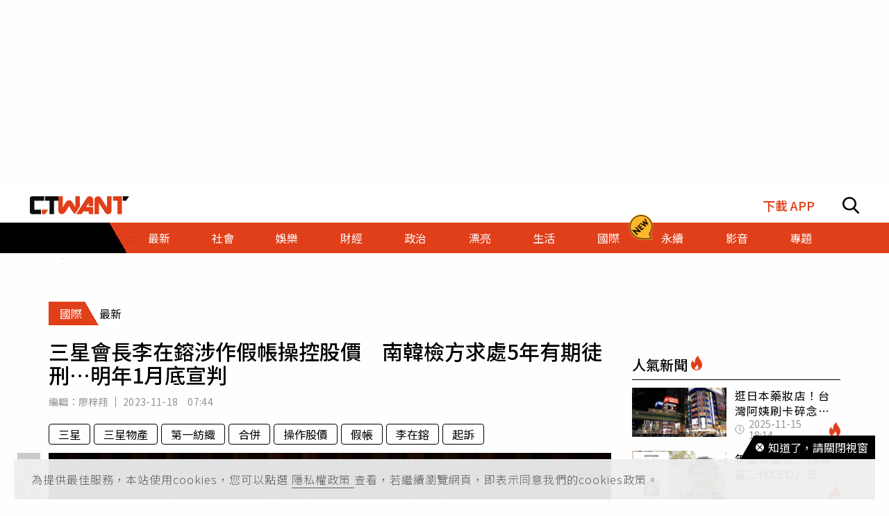

--- FILE ---
content_type: text/html; charset=utf-8
request_url: https://www.ctwant.com/article/297744/
body_size: 33288
content:
<!doctype html>
<html data-n-head-ssr lang="zh-Hant-TW">
<head >
    <title>三星會長李在鎔涉作假帳操控股價　南韓檢方求處5年有期徒刑…明年1月底宣判 | 國際 | CTWANT</title><meta data-n-head="ssr" name="viewport" content="width=device-width, initial-scale=1, minimum-scale=1, maximum-scale=3, user-scalable=yes"><meta data-n-head="ssr" data-hid="ogImageWidth" property="og:image:width" content="858"><meta data-n-head="ssr" data-hid="ogImageHeight" property="og:image:height" content="452"><meta data-n-head="ssr" data-hid="fbPages" property="fb:pages" content="105483392827926"><meta data-n-head="ssr" data-hid="charset" charset="utf-8"><meta data-n-head="ssr" data-hid="description" name="description" content="由於2015年三星子公司80億美元合併案中涉及到會計假帳與操控股價的關係，目前南韓檢方認定當中有涉嫌違反資本市場法的行為，對三星集團會長李在鎔求處5年徒刑。綜合韓國媒體報導指出，南韓檢方認定李在鎔在三..."><meta data-n-head="ssr" data-hid="keywords" name="keywords" content="三星會長李在鎔涉作假帳操控股價　南韓檢方求處5年有期徒刑…明年1月底宣判, 三星, 三星物產, 第一紡織, 合併, 操作股價, 假帳, 李在鎔, 起訴"><meta data-n-head="ssr" data-hid="author" name="author" content="廖梓翔"><meta data-n-head="ssr" data-hid="ogUrl" property="og:url" content="https://www.ctwant.com/article/297744/"><meta data-n-head="ssr" data-hid="ogType" property="og:type" content="website"><meta data-n-head="ssr" data-hid="ogTitle" property="og:title" content="三星會長李在鎔涉作假帳操控股價　南韓檢方求處5年有期徒刑…明年1月底宣判 | 國際 | CTWANT"><meta data-n-head="ssr" data-hid="ogDescription" property="og:description" content="由於2015年三星子公司80億美元合併案中涉及到會計假帳與操控股價的關係，目前南韓檢方認定當中有涉嫌違反資本市場法的行為，對三星集團會長李在鎔求處5年徒刑。綜合韓國媒體報導指出，南韓檢方認定李在鎔在三..."><meta data-n-head="ssr" data-hid="max-image-preview" name="robots" content="max-image-preview:large"><meta data-n-head="ssr" data-hid="ogImage" property="og:image" content="https://static.ctwant.com/images/cover/44/297744/lg-728428d5744d5bf7e5a988d3ec125203.jpg"><meta data-n-head="ssr" data-hid="articlePublished_time" name="pubdate" property="article:published_time" itemprop="datePublished" content="2023-11-18T07:44:46+08:00"><meta data-n-head="ssr" data-hid="articleModified_time" name="lastmod" property="article:modified_time" itemprop="dateModified" content="2023-11-18T07:45:53+08:00"><meta data-n-head="ssr" data-hid="articleSection" property="article:section" itemprop="articleSection" content="國際"><link data-n-head="ssr" rel="apple-touch-icon" href="https://static.ctwant.com/images/dist/apple-touch-icon.png"><link data-n-head="ssr" data-hid="font-preconnect" rel="preconnect" href="https://fonts.gstatic.com/"><link data-n-head="ssr" data-hid="font-preload" rel="preload" href="https://fonts.googleapis.com/css2?family=Noto+Sans+TC:wght@300;400;500;700&amp;display=swap"><link data-n-head="ssr" data-hid="alternate" rel="alternate" hreflang="zh-Hant" href="https://www.ctwant.com/article/297744/"><link data-n-head="ssr" data-hid="canonical" rel="canonical" href="https://www.ctwant.com/article/297744/"><link data-n-head="ssr" rel="dns-prefetch" href="//connect.facebook.net"><link data-n-head="ssr" rel="dns-prefetch" href="//www.instagram.com"><link data-n-head="ssr" rel="dns-prefetch" href="//api.instagram.com"><link data-n-head="ssr" data-hid="amphtml" rel="amphtml" href="https://www.ctwant.com/amp/article/297744/"><script data-n-head="ssr" src="https://securepubads.g.doubleclick.net/tag/js/gpt.js" defer></script><script data-n-head="ssr" src="https://www.gstatic.com/firebasejs/7.13.2/firebase-app.js" defer></script><script data-n-head="ssr" src="https://www.gstatic.com/firebasejs/7.13.2/firebase-messaging.js" defer></script><script data-n-head="ssr" src="https://www.instagram.com/embed.js" defer></script><script data-n-head="ssr" src="https://www.youtube.com/iframe_api"></script><script data-n-head="ssr" data-hid="gtm-script">if(!window._gtm_init){window._gtm_init=1;(function(w,n,d,m,e,p){w[d]=(w[d]==1||n[d]=='yes'||n[d]==1||n[m]==1||(w[e]&&w[e][p]&&w[e][p]()))?1:0})(window,navigator,'doNotTrack','msDoNotTrack','external','msTrackingProtectionEnabled');(function(w,d,s,l,x,y){w[x]={};w._gtm_inject=function(i){w[x][i]=1;w[l]=w[l]||[];w[l].push({'gtm.start':new Date().getTime(),event:'gtm.js'});var f=d.getElementsByTagName(s)[0],j=d.createElement(s);j.async=true;j.src='https://www.googletagmanager.com/gtm.js?id='+i;f.parentNode.insertBefore(j,f);};w[y]('GTM-NF95NZR')})(window,document,'script','dataLayer','_gtm_ids','_gtm_inject')}</script><script data-n-head="ssr" type="application/ld+json">{"@context":"http://schema.org","@type":"NewsArticle","headline":"三星會長李在鎔涉作假帳操控股價　南韓檢方求處5年有期徒刑…明年1月底宣判 | 國際 | CTWANT","url":"https://www.ctwant.com/article/297744/","thumbnailUrl":"https://static.ctwant.com/images/cover/44/297744/lg-728428d5744d5bf7e5a988d3ec125203.jpg","articleSection":"國際","keywords":"三星, 三星物產, 第一紡織, 合併, 操作股價, 假帳, 李在鎔, 起訴","description":"由於2015年三星子公司80億美元合併案中涉及到會計假帳與操控股價的關係，目前南韓檢方認定當中有涉嫌違反資本市場法的行為，對三星集團會長李在鎔求處5年徒刑。綜合韓國媒體報導指出，南韓檢方認定李在鎔在三...","ImageObject":{"@context":"http://schema.org","@type":"ImageObject","contentUrl":"https://static.ctwant.com/images/cover/44/297744/lg-728428d5744d5bf7e5a988d3ec125203.jpg","caption":"三星集團會長李在鎔。（圖／達志／美聯社）","height":"632","width":"1200"},"author":{"@type":"Person","name":"廖梓翔","url":"https://www.ctwant.com/author/editor/%E5%BB%96%E6%A2%93%E7%BF%94/"},"articleBody":"由於2015年三星子公司80億美元合併案中涉及到會計假帳與操控股價的關係，目前南韓檢方認定當中有涉嫌違反資本市場法的行為，對三星集團會長李在鎔求處5年徒刑。綜合韓國媒體報導指出，南韓檢方認定李在鎔在三星裕產與第一毛織的合併過程中存在有非法行為，同時也認定李在鎔透過這起合併案的關係，在三星集團取得更大的權勢，因此於3年前針對此事件展開調查。而17日則是宣判前最後的庭審。李在鎔在17日的庭審中強調，在合併案的過程中「從未考量個人利益」，更表示在這段時間，對自己身邊的人成為被告感到愧疚與抱歉，而李在鎔也表示「如果這件事需要嚴格追究責任，那就由我來承擔」。報導中也提到，這起案件的被告人數多達14人之多，除了李在鎔被求處5年有期徒刑外，另外像前三星未來戰略室長崔智成、前策略團隊長金鍾重求處四年半徒刑與五億韓元罰金，前未來戰略室副室長張忠基則被求刑三年徒刑和一億韓元罰金。","mainEntityOfPage":{"@type":"WebPage","@id":"https://www.ctwant.com/article/297744/"},"publisher":{"@type":"Organization","name":"CTWANT","url":"https://www.ctwant.com","logo":{"@type":"ImageObject","url":"https://static.ctwant.com/images/dist/ctwant_logo_600x60.png","height":"60","width":"600"}},"dateCreated":"2023-11-18T07:44:46+08:00","datePublished":"2023-11-18T07:44:46+08:00","dateModified":"2023-11-18T07:45:53+08:00"}</script><script data-n-head="ssr" type="application/ld+json">{"@context":"http://schema.org","@type":"Article","headline":"三星會長李在鎔涉作假帳操控股價　南韓檢方求處5年有期徒刑…明年1月底宣判 | 國際 | CTWANT","url":"https://www.ctwant.com/article/297744/","thumbnailUrl":"https://static.ctwant.com/images/cover/44/297744/lg-728428d5744d5bf7e5a988d3ec125203.jpg","articleSection":"國際","keywords":"三星, 三星物產, 第一紡織, 合併, 操作股價, 假帳, 李在鎔, 起訴","description":"由於2015年三星子公司80億美元合併案中涉及到會計假帳與操控股價的關係，目前南韓檢方認定當中有涉嫌違反資本市場法的行為，對三星集團會長李在鎔求處5年徒刑。綜合韓國媒體報導指出，南韓檢方認定李在鎔在三...","ImageObject":{"@context":"http://schema.org","@type":"ImageObject","contentUrl":"https://static.ctwant.com/images/cover/44/297744/lg-728428d5744d5bf7e5a988d3ec125203.jpg","caption":"三星集團會長李在鎔。（圖／達志／美聯社）","height":"632","width":"1200"},"author":{"@type":"Person","name":"廖梓翔","url":"https://www.ctwant.com/author/editor/%E5%BB%96%E6%A2%93%E7%BF%94/"},"articleBody":"由於2015年三星子公司80億美元合併案中涉及到會計假帳與操控股價的關係，目前南韓檢方認定當中有涉嫌違反資本市場法的行為，對三星集團會長李在鎔求處5年徒刑。綜合韓國媒體報導指出，南韓檢方認定李在鎔在三星裕產與第一毛織的合併過程中存在有非法行為，同時也認定李在鎔透過這起合併案的關係，在三星集團取得更大的權勢，因此於3年前針對此事件展開調查。而17日則是宣判前最後的庭審。李在鎔在17日的庭審中強調，在合併案的過程中「從未考量個人利益」，更表示在這段時間，對自己身邊的人成為被告感到愧疚與抱歉，而李在鎔也表示「如果這件事需要嚴格追究責任，那就由我來承擔」。報導中也提到，這起案件的被告人數多達14人之多，除了李在鎔被求處5年有期徒刑外，另外像前三星未來戰略室長崔智成、前策略團隊長金鍾重求處四年半徒刑與五億韓元罰金，前未來戰略室副室長張忠基則被求刑三年徒刑和一億韓元罰金。","mainEntityOfPage":{"@type":"WebPage","@id":"https://www.ctwant.com/article/297744/"},"publisher":{"@type":"Organization","name":"CTWANT","url":"https://www.ctwant.com","logo":{"@type":"ImageObject","url":"https://static.ctwant.com/images/dist/ctwant_logo_600x60.png","height":"60","width":"600"}},"dateCreated":"2023-11-18T07:44:46+08:00","datePublished":"2023-11-18T07:44:46+08:00","dateModified":"2023-11-18T07:45:53+08:00"}</script><script data-n-head="ssr" type="application/ld+json">{"@context":"http://schema.org","@type":"ImageObject","contentUrl":"https://static.ctwant.com/images/cover/44/297744/lg-728428d5744d5bf7e5a988d3ec125203.jpg","caption":"三星集團會長李在鎔。（圖／達志／美聯社）","height":"632","width":"1200"}</script><script data-n-head="ssr" type="application/ld+json">{"@context":"http://schema.org","@type":"BreadcrumbList","itemListElement":[{"@type":"ListItem","position":1,"item":{"@id":"https://www.ctwant.com","name":"CTWANT"}},{"@type":"ListItem","position":2,"item":{"@id":"https://www.ctwant.com/category/國際/","name":"國際"}},{"@type":"ListItem","position":3,"item":{"@id":"https://www.ctwant.com/article/297744/","name":"三星會長李在鎔涉作假帳操控股價　南韓檢方求處5年有期徒刑…明年1月底宣判 | 國際 | CTWANT"}}]}</script><script data-n-head="ssr" type="application/ld+json">{"@context":"http://schema.org","@type":"ItemList","itemListElement":[{"@type":"ListItem","position":1,"name":"里長貼心設置「免費手機充電站」　網友擔心「水氣導致短路」","image":"https://static.ctwant.com/images/cover/84/298284/md-4e8d7a42fb5a9e433393b199cb87a6e4.jpg","url":"https://www.ctwant.com/article/298284/"},{"@type":"ListItem","position":2,"name":"天寒地冷機車「凍」彈不得　機車行曝光：每日3車發不動送修","image":"https://static.ctwant.com/images/cover/81/298281/md-26ecc645a4f547c19c2180958d8384c4.jpg","url":"https://www.ctwant.com/article/298281/"},{"@type":"ListItem","position":3,"name":"2024出門旅行要注意　命理師提醒：4生肖有血光之災「蛇、豬恐殺身之禍」","image":"https://static.ctwant.com/images/cover/79/298279/md-f3af3a48a70ba65bb085f4c8528ebca0.jpg","url":"https://www.ctwant.com/article/298279/"},{"@type":"ListItem","position":4,"name":"天寒地凍四肢冰冷怎麼辦？日網友妙招曝光　毛小孩成最佳「暖腳神器」","image":"https://static.ctwant.com/images/cover/97/297597/md-b4554f860cc23014f83fd79e4357c25a.jpg","url":"https://www.ctwant.com/article/297597/"},{"@type":"ListItem","position":5,"name":"高鐵雲林站道岔發生異常　3列車遭延誤「最長約10多分鐘」","image":"https://static.ctwant.com/images/cover/89/297589/md-c74b98c948a30222a9144f7aeae4f725.jpg","url":"https://www.ctwant.com/article/297589/"}]}</script><link rel="preload" href="/_nuxt/e591854.js" as="script"><link rel="preload" href="/_nuxt/5c17471.js" as="script"><link rel="preload" href="/_nuxt/7725c6f.js" as="script"><link rel="preload" href="/_nuxt/ed456bb.js" as="script"><link rel="preload" href="/_nuxt/97ab8c0.js" as="script"><link rel="preload" href="/_nuxt/bbc1c69.js" as="script"><style data-vue-ssr-id="3191d5ad:0 20f4381e:0 a59f21ca:0 06add996:0 600d8516:0 988509c6:0 5b2cd64a:0 420c47d2:0 dcbf6b9e:0 1496761e:0 2d89f433:0 238dd9d6:0 3e30d40c:0 35141896:0">.nuxt-progress{position:fixed;top:0;left:0;right:0;height:2px;width:0;opacity:1;-webkit-transition:width .1s,opacity .4s;-o-transition:width .1s,opacity .4s;transition:width .1s,opacity .4s;background-color:#e03f19;z-index:999999}
@-webkit-keyframes notyf-fadeinup{to{opacity:1;-webkit-transform:translateY(0);transform:translateY(0)}}@keyframes notyf-fadeinup{0%{opacity:0;-webkit-transform:translateY(25%);transform:translateY(25%)}to{opacity:1;-webkit-transform:translateY(0);transform:translateY(0)}}@-webkit-keyframes notyf-fadeinleft{to{opacity:1;-webkit-transform:translateX(0);transform:translateX(0)}}@keyframes notyf-fadeinleft{0%{opacity:0;-webkit-transform:translateX(25%);transform:translateX(25%)}to{opacity:1;-webkit-transform:translateX(0);transform:translateX(0)}}@-webkit-keyframes notyf-fadeoutright{to{opacity:0;-webkit-transform:translateX(25%);transform:translateX(25%)}}@keyframes notyf-fadeoutright{0%{opacity:1;-webkit-transform:translateX(0);transform:translateX(0)}to{opacity:0;-webkit-transform:translateX(25%);transform:translateX(25%)}}@-webkit-keyframes notyf-fadeoutdown{to{opacity:0;-webkit-transform:translateY(25%);transform:translateY(25%)}}@keyframes notyf-fadeoutdown{0%{opacity:1;-webkit-transform:translateY(0);transform:translateY(0)}to{opacity:0;-webkit-transform:translateY(25%);transform:translateY(25%)}}@-webkit-keyframes ripple{to{-webkit-transform:scale(1) translateY(-45%) translateX(13%);transform:scale(1) translateY(-45%) translateX(13%)}}@keyframes ripple{0%{-webkit-transform:scale(0) translateY(-45%) translateX(13%);transform:scale(0) translateY(-45%) translateX(13%)}to{-webkit-transform:scale(1) translateY(-45%) translateX(13%);transform:scale(1) translateY(-45%) translateX(13%)}}.notyf{position:fixed;top:0;left:0;height:100%;width:100%;color:#fff;z-index:9999;display:-webkit-box;display:-ms-flexbox;display:flex;-webkit-box-orient:vertical;-webkit-box-direction:normal;-ms-flex-direction:column;flex-direction:column;-webkit-box-align:end;-ms-flex-align:end;align-items:flex-end;-webkit-box-pack:end;-ms-flex-pack:end;justify-content:flex-end;pointer-events:none;-webkit-box-sizing:border-box;box-sizing:border-box;padding:20px}.notyf__icon--error,.notyf__icon--success{height:21px;width:21px;background:#fff;border-radius:50%;display:block;margin:0 auto;position:relative}.notyf__icon--error:after,.notyf__icon--error:before{content:"";background:currentColor;display:block;position:absolute;width:3px;border-radius:3px;left:9px;height:12px;top:5px}.notyf__icon--error:after{-webkit-transform:rotate(-45deg);-ms-transform:rotate(-45deg);transform:rotate(-45deg)}.notyf__icon--error:before{-webkit-transform:rotate(45deg);-ms-transform:rotate(45deg);transform:rotate(45deg)}.notyf__icon--success:after,.notyf__icon--success:before{content:"";background:currentColor;display:block;position:absolute;width:3px;border-radius:3px}.notyf__icon--success:after{height:6px;-webkit-transform:rotate(-45deg);-ms-transform:rotate(-45deg);transform:rotate(-45deg);top:9px;left:6px}.notyf__icon--success:before{height:11px;-webkit-transform:rotate(45deg);-ms-transform:rotate(45deg);transform:rotate(45deg);top:5px;left:10px}.notyf__toast{display:block;overflow:hidden;pointer-events:auto;-webkit-animation:notyf-fadeinup .3s ease-in forwards;animation:notyf-fadeinup .3s ease-in forwards;-webkit-box-shadow:0 3px 7px 0 rgba(0,0,0,.25);box-shadow:0 3px 7px 0 rgba(0,0,0,.25);position:relative;padding:0 15px;border-radius:2px;max-width:300px;-webkit-transform:translateY(25%);-ms-transform:translateY(25%);transform:translateY(25%);-webkit-box-sizing:border-box;box-sizing:border-box;-ms-flex-negative:0;flex-shrink:0}.notyf__toast--disappear{-webkit-transform:translateY(0);-ms-transform:translateY(0);transform:translateY(0);-webkit-animation:notyf-fadeoutdown .3s forwards;animation:notyf-fadeoutdown .3s forwards;-webkit-animation-delay:.25s;animation-delay:.25s}.notyf__toast--disappear .notyf__icon,.notyf__toast--disappear .notyf__message{-webkit-animation:notyf-fadeoutdown .3s forwards;animation:notyf-fadeoutdown .3s forwards;opacity:1;-webkit-transform:translateY(0);-ms-transform:translateY(0);transform:translateY(0)}.notyf__toast--disappear .notyf__dismiss{-webkit-animation:notyf-fadeoutright .3s forwards;animation:notyf-fadeoutright .3s forwards;opacity:1;-webkit-transform:translateX(0);-ms-transform:translateX(0);transform:translateX(0)}.notyf__toast--disappear .notyf__message{-webkit-animation-delay:.05s;animation-delay:.05s}.notyf__toast--upper{margin-bottom:20px}.notyf__toast--lower{margin-top:20px}.notyf__toast--dismissible .notyf__wrapper{padding-right:30px}.notyf__ripple{height:400px;width:400px;position:absolute;-webkit-transform-origin:bottom right;-ms-transform-origin:bottom right;transform-origin:bottom right;right:0;top:0;border-radius:50%;-webkit-transform:scale(0) translateY(-51%) translateX(13%);-ms-transform:scale(0) translateY(-51%) translateX(13%);transform:scale(0) translateY(-51%) translateX(13%);z-index:5;-webkit-animation:ripple .4s ease-out forwards;animation:ripple .4s ease-out forwards}.notyf__wrapper{display:-webkit-box;display:-ms-flexbox;display:flex;-webkit-box-align:center;-ms-flex-align:center;align-items:center;padding-top:17px;padding-bottom:17px;padding-right:15px;border-radius:3px;position:relative;z-index:10}.notyf__icon{width:22px;text-align:center;font-size:1.3em;opacity:0;-webkit-animation:notyf-fadeinup .3s forwards;animation:notyf-fadeinup .3s forwards;-webkit-animation-delay:.3s;animation-delay:.3s;margin-right:13px}.notyf__dismiss{position:absolute;top:0;right:0;height:100%;width:26px;margin-right:-15px;-webkit-animation:notyf-fadeinleft .3s forwards;animation:notyf-fadeinleft .3s forwards;-webkit-animation-delay:.35s;animation-delay:.35s;opacity:0}.notyf__dismiss-btn{background-color:rgba(0,0,0,.25);border:none;cursor:pointer;-webkit-transition:opacity .2s ease,background-color .2s ease;-o-transition:opacity .2s ease,background-color .2s ease;transition:opacity .2s ease,background-color .2s ease;outline:none;opacity:.35;height:100%;width:100%}.notyf__dismiss-btn:after,.notyf__dismiss-btn:before{content:"";background:#fff;height:12px;width:2px;border-radius:3px;position:absolute;left:calc(50% - 1px);top:calc(50% - 5px)}.notyf__dismiss-btn:after{-webkit-transform:rotate(-45deg);-ms-transform:rotate(-45deg);transform:rotate(-45deg)}.notyf__dismiss-btn:before{-webkit-transform:rotate(45deg);-ms-transform:rotate(45deg);transform:rotate(45deg)}.notyf__dismiss-btn:hover{opacity:.7;background-color:rgba(0,0,0,.15)}.notyf__dismiss-btn:active{opacity:.8}.notyf__message{vertical-align:middle;position:relative;opacity:0;-webkit-animation:notyf-fadeinup .3s forwards;animation:notyf-fadeinup .3s forwards;-webkit-animation-delay:.25s;animation-delay:.25s;line-height:1.5em}@media only screen and (max-width:480px){.notyf{padding:0}.notyf__ripple{height:600px;width:600px;-webkit-animation-duration:.5s;animation-duration:.5s}.notyf__toast{max-width:none;border-radius:0;-webkit-box-shadow:0 -2px 7px 0 rgba(0,0,0,.13);box-shadow:0 -2px 7px 0 rgba(0,0,0,.13);width:100%}.notyf__dismiss{width:56px}}/*!
 * Bootstrap Grid v4.3.1 (https://getbootstrap.com/)
 * Copyright 2011-2019 The Bootstrap Authors
 * Copyright 2011-2019 Twitter, Inc.
 * Licensed under MIT (https://github.com/twbs/bootstrap/blob/master/LICENSE)
 */html{-ms-overflow-style:scrollbar}.container{width:100%;padding-right:15px;padding-left:15px;margin-right:auto;margin-left:auto}@media (min-width:576px){.container{max-width:540px}}@media (min-width:768px){.container{max-width:728px}}@media (min-width:992px){.container{max-width:960px}}@media (min-width:1200px){.container{max-width:1140px}}.row{display:-webkit-box;display:-ms-flexbox;display:flex;-ms-flex-wrap:wrap;flex-wrap:wrap;margin-right:-15px;margin-left:-15px}.col-6,.col-12,.col-lg-3,.col-lg-4,.col-md-4,.col-md-6,.col-sm-4{position:relative;width:100%;padding-right:15px;padding-left:15px}.col-6{-ms-flex:0 0 50%;flex:0 0 50%;max-width:50%}.col-6,.col-12{-webkit-box-flex:0}.col-12{-ms-flex:0 0 100%;flex:0 0 100%;max-width:100%}@media (min-width:576px){.col-sm-4{-webkit-box-flex:0;-ms-flex:0 0 33.33333%;flex:0 0 33.33333%;max-width:33.33333%}}@media (min-width:768px){.col-md-4{-webkit-box-flex:0;-ms-flex:0 0 33.33333%;flex:0 0 33.33333%;max-width:33.33333%}.col-md-6{-webkit-box-flex:0;-ms-flex:0 0 50%;flex:0 0 50%;max-width:50%}}@media (min-width:992px){.col-lg-3{-webkit-box-flex:0;-ms-flex:0 0 25%;flex:0 0 25%;max-width:25%}.col-lg-4{-webkit-box-flex:0;-ms-flex:0 0 33.33333%;flex:0 0 33.33333%;max-width:33.33333%}}.m-0{margin:0!important}.m-1{margin:1rem!important}.mt-1{margin-top:1rem!important}.mb-1{margin-bottom:1rem!important}.m-2{margin:1.25rem!important}.mt-2{margin-top:1.25rem!important}.mb-2{margin-bottom:1.25rem!important}.m-3{margin:2rem!important}.mt-3{margin-top:2rem!important}.mb-3{margin-bottom:2rem!important}.m-4{margin:2.625rem!important}.mt-4{margin-top:2.625rem!important}.mb-4{margin-bottom:2.625rem!important}.m-5{margin:3.125rem!important}.m-6{margin:3.75rem!important}.mb-6{margin-bottom:3.75rem!important}.m-7{margin:4.375rem!important}.m-8{margin:5.25rem!important}.m-12{margin:7.5rem!important}.p-0{padding:0!important}.p-1{padding:1rem!important}.p-2{padding:1.25rem!important}.p-3{padding:2rem!important}.p-4{padding:2.625rem!important}.p-5{padding:3.125rem!important}.p-6{padding:3.75rem!important}.p-7{padding:4.375rem!important}.p-8{padding:5.25rem!important}.p-12{padding:7.5rem!important}.m-n1,.m-n2,.m-n3,.m-n4,.m-n5,.m-n6,.m-n7,.m-n8,.m-n12{margin:-1rem!important}.m-auto{margin:auto!important}@media (min-width:576px){.m-sm-0{margin:0!important}.m-sm-1{margin:1rem!important}.m-sm-2{margin:1.25rem!important}.m-sm-3{margin:2rem!important}.m-sm-4{margin:2.625rem!important}.m-sm-5{margin:3.125rem!important}.m-sm-6{margin:3.75rem!important}.m-sm-7{margin:4.375rem!important}.m-sm-8{margin:5.25rem!important}.m-sm-12{margin:7.5rem!important}.p-sm-0{padding:0!important}.p-sm-1{padding:1rem!important}.p-sm-2{padding:1.25rem!important}.p-sm-3{padding:2rem!important}.p-sm-4{padding:2.625rem!important}.p-sm-5{padding:3.125rem!important}.p-sm-6{padding:3.75rem!important}.p-sm-7{padding:4.375rem!important}.p-sm-8{padding:5.25rem!important}.p-sm-12{padding:7.5rem!important}.m-sm-n1,.m-sm-n2,.m-sm-n3,.m-sm-n4,.m-sm-n5,.m-sm-n6,.m-sm-n7,.m-sm-n8,.m-sm-n12{margin:-1rem!important}.m-sm-auto{margin:auto!important}}@media (min-width:768px){.m-md-0{margin:0!important}.m-md-1{margin:1rem!important}.m-md-2{margin:1.25rem!important}.m-md-3{margin:2rem!important}.m-md-4{margin:2.625rem!important}.m-md-5{margin:3.125rem!important}.m-md-6{margin:3.75rem!important}.m-md-7{margin:4.375rem!important}.m-md-8{margin:5.25rem!important}.m-md-12{margin:7.5rem!important}.p-md-0{padding:0!important}.p-md-1{padding:1rem!important}.p-md-2{padding:1.25rem!important}.p-md-3{padding:2rem!important}.p-md-4{padding:2.625rem!important}.p-md-5{padding:3.125rem!important}.p-md-6{padding:3.75rem!important}.p-md-7{padding:4.375rem!important}.p-md-8{padding:5.25rem!important}.p-md-12{padding:7.5rem!important}.m-md-n1,.m-md-n2,.m-md-n3,.m-md-n4,.m-md-n5,.m-md-n6,.m-md-n7,.m-md-n8,.m-md-n12{margin:-1rem!important}.m-md-auto{margin:auto!important}}@media (min-width:992px){.m-lg-0{margin:0!important}.m-lg-1{margin:1rem!important}.m-lg-2{margin:1.25rem!important}.m-lg-3{margin:2rem!important}.m-lg-4{margin:2.625rem!important}.m-lg-5{margin:3.125rem!important}.m-lg-6{margin:3.75rem!important}.m-lg-7{margin:4.375rem!important}.m-lg-8{margin:5.25rem!important}.m-lg-12{margin:7.5rem!important}.p-lg-0{padding:0!important}.p-lg-1{padding:1rem!important}.p-lg-2{padding:1.25rem!important}.p-lg-3{padding:2rem!important}.p-lg-4{padding:2.625rem!important}.p-lg-5{padding:3.125rem!important}.p-lg-6{padding:3.75rem!important}.p-lg-7{padding:4.375rem!important}.p-lg-8{padding:5.25rem!important}.p-lg-12{padding:7.5rem!important}.m-lg-n1,.m-lg-n2,.m-lg-n3,.m-lg-n4,.m-lg-n5,.m-lg-n6,.m-lg-n7,.m-lg-n8,.m-lg-n12{margin:-1rem!important}.m-lg-auto{margin:auto!important}}@media (min-width:1200px){.m-xl-0{margin:0!important}.m-xl-1{margin:1rem!important}.m-xl-2{margin:1.25rem!important}.m-xl-3{margin:2rem!important}.m-xl-4{margin:2.625rem!important}.m-xl-5{margin:3.125rem!important}.m-xl-6{margin:3.75rem!important}.m-xl-7{margin:4.375rem!important}.m-xl-8{margin:5.25rem!important}.m-xl-12{margin:7.5rem!important}.p-xl-0{padding:0!important}.p-xl-1{padding:1rem!important}.p-xl-2{padding:1.25rem!important}.p-xl-3{padding:2rem!important}.p-xl-4{padding:2.625rem!important}.p-xl-5{padding:3.125rem!important}.p-xl-6{padding:3.75rem!important}.p-xl-7{padding:4.375rem!important}.p-xl-8{padding:5.25rem!important}.p-xl-12{padding:7.5rem!important}.m-xl-n1,.m-xl-n2,.m-xl-n3,.m-xl-n4,.m-xl-n5,.m-xl-n6,.m-xl-n7,.m-xl-n8,.m-xl-n12{margin:-1rem!important}.m-xl-auto{margin:auto!important}}.notyf{z-index:100001}/*! normalize.css v8.0.1 | MIT License | github.com/necolas/normalize.css */html{line-height:1.15;-webkit-text-size-adjust:100%}body{margin:0}main{display:block}h1{font-size:2em;margin:.67em 0}hr{-webkit-box-sizing:content-box;box-sizing:content-box;height:0;overflow:visible}pre{font-family:monospace,monospace;font-size:1em}a{background-color:transparent}b{font-weight:bolder}code{font-family:monospace,monospace;font-size:1em}sub{font-size:75%;line-height:0;position:relative;vertical-align:baseline;bottom:-.25em}img{border-style:none}button,input,select{font-family:inherit;font-size:100%;line-height:1.15;margin:0;background-color:transparent}button,input{overflow:visible}button,select{text-transform:none}[type=button],button{-webkit-appearance:button}[type=button]::-moz-focus-inner,button::-moz-focus-inner{border-style:none;padding:0}[type=button]:-moz-focusring,button:-moz-focusring{outline:1px dotted ButtonText}[type=checkbox],[type=radio]{-webkit-box-sizing:border-box;box-sizing:border-box;padding:0}[type=search]{-webkit-appearance:textfield;outline-offset:-2px}[type=search]::-webkit-search-decoration{-webkit-appearance:none}[hidden],template{display:none}*{-webkit-box-sizing:border-box;box-sizing:border-box;font-family:"Noto Sans TC",sans-serif}body,html{margin:0;padding:0;width:100%;font-size:16px;background-color:#fefefe}h1,h2,h3,h4{font-weight:500}h1{font-size:1.875rem}h2{font-size:1.25rem}h3{font-size:1.125rem}h4{font-size:1rem}h1,h2,h3,h4,p{margin:0}hr{display:block;height:1px;border:0;border-top:1px solid #000;margin:10px 0;padding:0}a{text-decoration:none}@-webkit-keyframes fade{0%{opacity:0}to{opacity:1}}@keyframes fade{0%{opacity:0}to{opacity:1}}:after:focus:not(.focus-visible),:after:focus:not(:focus-visible),:before:focus:not(.focus-visible),:before:focus:not(:focus-visible),:focus:not(.focus-visible),:focus:not(:focus-visible){outline:none}a.focus-visible,a:focus-visible,button.focus-visible,button:focus-visible,input.focus-visible,input:focus-visible,select.focus-visible,select:focus-visible{outline:2px solid;outline-color:#3273dc}@media (prefers-reduced-motion:reduce){*,:after,:before{-webkit-transition:none!important;-o-transition:none!important;transition:none!important;-webkit-animation:none!important;animation:none!important;scroll-behavior:auto!important}}.e-tag{padding:5px 13px;border:1px solid #000;color:#000;border-radius:4px;margin-bottom:12px;cursor:pointer}.e-tag:hover{background-color:#e03f19;border-color:#e03f19;color:#fff}.search-tags{margin-bottom:0}@media (max-width:576px){.search-tags{margin-bottom:12px}}.e-category{display:-webkit-box;display:-ms-flexbox;display:flex;margin-bottom:10px}.e-category__child,.e-category__main{padding-top:8px;padding-bottom:8px}.e-category__main{background-color:#e03f19;color:#fff;background:-o-linear-gradient(210deg,transparent 18px,#e03f19 0);background:linear-gradient(240deg,transparent 18px,#e03f19 0);padding-left:16px;padding-right:25px}.e-category__child,.e-category__main{font-size:1rem;font-weight:400;margin:0}.e-category__child{background-color:#fff;color:#000}.e-list{letter-spacing:.5px;color:#e03f19}.e-list li>*{vertical-align:text-top}.e-list li:not(:last-child){margin-bottom:10px}.e-list__link{color:#e03f19}.e-list__link:hover{color:rgba(224,63,25,.6)}.e-btn{display:inline-block;text-align:center;vertical-align:middle}.e-btn,.e-btn-more{border:1px solid transparent;cursor:pointer}.e-btn-more{width:100%;color:#fff;padding:7px 0;background-color:#000;display:-webkit-box;display:-ms-flexbox;display:flex;-webkit-box-pack:center;-ms-flex-pack:center;justify-content:center;-webkit-box-align:center;-ms-flex-align:center;align-items:center}.e-btn-more:hover{background-color:#fff;color:#000;border-color:#000}.e-btn-more:hover .e-btn__arrow-r{fill:#000}.e-btn__arrow-r{width:9px;height:14px;margin-left:6px;fill:#fff}.e-btn-gotop{position:fixed;bottom:100px;right:40px;width:43px;height:43px;background-color:#000;-webkit-box-shadow:0 2px 6px 0 rgba(0,0,0,.12);box-shadow:0 2px 6px 0 rgba(0,0,0,.12);border-radius:50%;display:-webkit-box;display:-ms-flexbox;display:flex;-webkit-box-pack:center;-ms-flex-pack:center;justify-content:center;-webkit-box-align:center;-ms-flex-align:center;align-items:center;border:none;cursor:pointer;z-index:100000}@media (max-width:768px){.e-btn-gotop{bottom:130px;right:20px}}@media (max-width:576px){.e-btn-gotop{bottom:150px}}.e-btn-ad-close{display:-webkit-box;display:-ms-flexbox;display:flex;-webkit-box-align:center;-ms-flex-align:center;align-items:center;-webkit-box-pack:center;-ms-flex-pack:center;justify-content:center;width:30px;height:30px;padding:0;color:#fff;background-color:#000;border-radius:50%}.e-btn-ad-close>img{width:13px}.e-btn-ad-close--fixbottom{position:absolute;top:-12px;right:5px}.e-btn-ad-close--popup{position:absolute;top:-70px;right:-30px;width:35px;height:35px;z-index:10;margin:30px 30px 15px}.e-btn-ad-close--popup>img{width:15px}.e-btn-ad-close--popup>span{width:100%;height:calc(100% + 30px);position:absolute;top:0;left:0}.e-popover{position:fixed;max-width:356px;width:auto;height:auto;background-color:#fff;-webkit-box-shadow:0 2px 7px 0 rgba(0,0,0,.25);box-shadow:0 2px 7px 0 rgba(0,0,0,.25);padding:20px 15px;color:#000;-webkit-transform:translateY(-50%);-ms-transform:translateY(-50%);transform:translateY(-50%);border-radius:4px}.e-popover__header{font-size:1.125rem;font-weight:500;padding:3px}.e-popover__body{height:auto;padding:5px;font-size:1rem;line-height:1.56;letter-spacing:normal;overflow:hidden;-o-text-overflow:ellipsis;text-overflow:ellipsis;display:-webkit-box;-webkit-line-clamp:2;-webkit-box-orient:vertical;white-space:normal}.e-popover__qr-wrapper{display:-webkit-box;display:-ms-flexbox;display:flex;-webkit-box-orient:vertical;-webkit-box-direction:normal;-ms-flex-direction:column;flex-direction:column;-webkit-box-align:center;-ms-flex-align:center;align-items:center}.e-popover:before{content:"";display:inline-block;position:absolute;width:0;height:0;left:-10px;top:43%;border-color:#fff #fff transparent transparent;border-style:solid;border-width:10px;-webkit-box-shadow:2px -2px 2px rgba(0,0,0,.11);box-shadow:2px -2px 2px rgba(0,0,0,.11);-webkit-transform:rotate(225deg);-ms-transform:rotate(225deg);transform:rotate(225deg)}@media (max-width:768px){.e-popover:before{left:auto;right:-9px;-webkit-transform:rotate(45deg);-ms-transform:rotate(45deg);transform:rotate(45deg)}}.e-popover:after{content:"";width:50px;height:100%;position:absolute;top:0;left:-17px}.e-popover:hover{color:#e03f19}.e-time{font-size:.875rem;display:-webkit-box;display:-ms-flexbox;display:flex;-webkit-box-align:center;-ms-flex-align:center;align-items:center;color:#939393}.e-type{display:block;border-left:3px solid;padding-left:7px;margin-bottom:10px}.e-type--red{border-color:#e03f19}.e-type--green{border-color:#00b492}.e-type--bg{position:absolute;top:4px;left:0;background-color:rgba(0,0,0,.2);color:#fff;padding:3px 12px 3px 4px}.e-type--bg>span{margin-bottom:0}.e-video{width:100%;position:relative;padding-bottom:56.25%}.e-video__wrapper{height:55%}.e-video>iframe{width:100%;height:100%;position:absolute;top:0;left:0}.e-video__img-container{position:relative}.e-video__icon{width:0;height:0;border-color:transparent transparent transparent #fff;border-style:solid;border-width:5px 0 5px 7px}.e-video__icon-wrapper{position:absolute;left:0;bottom:0;display:-webkit-box;display:-ms-flexbox;display:flex;-webkit-box-align:center;-ms-flex-align:center;align-items:center;-webkit-box-pack:center;-ms-flex-pack:center;justify-content:center;width:33px;height:24px;background-color:#e03f19}.m-navbar{position:relative;background-color:#e03f19;min-height:44px}.m-navbar:before{content:"";display:block;position:absolute;height:100%;width:15%;max-width:214px;background-color:#000;background:-o-linear-gradient(210deg,transparent 30px,#000 0);background:linear-gradient(240deg,transparent 30px,#000 0)}@media (max-width:576px){.m-navbar:before{width:25%;max-width:81px}}.m-navbar .accesskey-top{position:absolute;width:15%;height:100%;display:-webkit-box;display:-ms-flexbox;display:flex;-webkit-box-align:center;-ms-flex-align:center;align-items:center;-webkit-box-pack:end;-ms-flex-pack:end;justify-content:flex-end}@media (max-width:768px){.m-navbar .accesskey-top{display:none}}.m-navbar .accesskey-top #accesskey-u{color:#c03514}.m-navbar__list{list-style:none;padding:0;display:-webkit-box;display:-ms-flexbox;display:flex;color:#fff;width:65%;margin:0 auto;-webkit-transform:translateX(-5%);-ms-transform:translateX(-5%);transform:translateX(-5%)}@media (max-width:768px){.m-navbar__list{-webkit-transform:none;-ms-transform:none;transform:none}}.m-navbar__list__item{position:relative;min-width:11.11111%;padding:13px 0;display:-webkit-box;display:-ms-flexbox;display:flex;-webkit-box-pack:center;-ms-flex-pack:center;justify-content:center;-webkit-box-align:center;-ms-flex-align:center;align-items:center;white-space:nowrap}.m-navbar__list__item[\:has\(.mark-new\)]{background-color:#d24222}.m-navbar__list__item:has(.mark-new){background-color:#d24222}@media (max-width:768px){.m-navbar__list__item .mark-new{position:relative}}.m-navbar__list__item .mark-new:after{content:"";width:35.2px;height:37px;background-image:url(https://static.ctwant.com/images/dist/header_mark_new-v3.svg);background-repeat:no-repeat;position:absolute;top:-12px;left:0;z-index:1;pointer-events:none;-webkit-animation-name:animateNavbarMarkNewFlashing;animation-name:animateNavbarMarkNewFlashing;-webkit-animation-duration:.8s;animation-duration:.8s;-webkit-animation-iteration-count:infinite;animation-iteration-count:infinite;-webkit-animation-direction:alternate;animation-direction:alternate;-webkit-animation-timing-function:ease-in;animation-timing-function:ease-in;-webkit-animation-delay:3s;animation-delay:3s}@media (max-width:1680px){.m-navbar__list__item .mark-new:after{left:-10px}}@media (max-width:1440px){.m-navbar__list__item .mark-new:after{left:-17px}}@media (max-width:1200px){.m-navbar__list__item .mark-new:after{width:31px;height:32.6px;top:-8px}}@media (max-width:992px){.m-navbar__list__item .mark-new:after{width:26.5px;height:27.9px;top:-5px}}@media (max-width:768px){.m-navbar__list__item .mark-new:after{top:-22px;left:-70px}}@media (max-width:576px){.m-navbar__list__item .mark-new:after{width:28.5px;height:30px}}.m-navbar__list__item:hover .m-navbar__arrow{display:block}.m-navbar__list__item:hover .m-navbar__subnav{height:auto}.m-navbar__list__item__h1{font-size:1rem;font-weight:400;margin:0}@media (max-width:768px){.m-navbar__list__item{position:static;min-width:16.66667%;-webkit-box-flex:0;-ms-flex-positive:0;flex-grow:0}.m-navbar__list__item:active .m-navbar__arrow{display:block}.m-navbar__list__item:active .m-navbar__subnav{height:auto}}@media (max-width:576px){.m-navbar__list__item{min-width:33.33333%}}.m-navbar__list__link{color:#fff;width:100%;text-align:center;border:none;background:none;line-height:1rem;cursor:pointer}@media (max-width:768px){.m-navbar__list{overflow-x:auto;overflow-y:visible}}.m-navbar__arrow{display:none;position:absolute;bottom:0;border-top-width:0;border-top-style:solid;border-right:13px solid transparent;border-left:13px solid transparent;border-bottom:8px solid #c03514}.m-navbar__arrow--hide{display:none!important}.m-navbar__subnav{list-style:none;padding:0;margin:0;height:0;overflow:hidden;width:100%;max-width:112px;text-align:center;background-color:#c03514;position:absolute;-webkit-transform:translateX(-50%);-ms-transform:translateX(-50%);transform:translateX(-50%)}.m-navbar__subnav>li:not(:last-child){position:relative}.m-navbar__subnav>li:not(:last-child):after{content:"";position:absolute;left:50%;bottom:0;-webkit-transform:translateX(-50%);-ms-transform:translateX(-50%);transform:translateX(-50%);width:90%;border-bottom:1px solid #cf3a18}@media (max-width:768px){.m-navbar__subnav{-webkit-transform:translateX(0);-ms-transform:translateX(0);transform:translateX(0)}}.m-navbar__subnav__item{display:block;width:100%;height:100%;padding:8px;color:#fff;text-align:center}.m-navbar__subnav__item[focus-within]{outline-offset:-3px}.m-navbar__subnav__item:focus-within{outline-offset:-3px}.m-navbar__subnav__item:hover .m-navbar__subnav-link-span:after{width:130%}.m-navbar__subnav--outline{height:auto}.m-navbar__subnav--hide{height:0!important}.m-navbar__subnav-link-span{position:relative}.m-navbar__subnav-link-span:after{content:"";position:absolute;bottom:0;left:50%;-webkit-transform:translateX(-50%);-ms-transform:translateX(-50%);transform:translateX(-50%);width:0;border-bottom:1px solid #fff;-webkit-transition:all .2s;-o-transition:all .2s;transition:all .2s}.m-navbar__control{display:none;-webkit-box-align:center;-ms-flex-align:center;align-items:center;position:absolute;top:50%;right:11%;-webkit-transform:translateY(-50%);-ms-transform:translateY(-50%);transform:translateY(-50%);padding:10px;border:none;background:none}@media (max-width:768px){.m-navbar__control{display:-webkit-box;display:-ms-flexbox;display:flex}}@media (max-width:576px){.m-navbar__control{right:20px}}.m-navbar__control:before{content:"New";font-size:.75rem;color:#fff;line-height:22px;letter-spacing:-.2px;-webkit-transform:translateX(5px);-ms-transform:translateX(5px);transform:translateX(5px);opacity:0;-webkit-animation-name:animateNavbarControlText;animation-name:animateNavbarControlText;-webkit-animation-iteration-count:6;animation-iteration-count:6;-webkit-animation-direction:alternate;animation-direction:alternate;-webkit-animation-delay:5s;animation-delay:5s}.m-navbar__control:before,.m-navbar__control>svg{-webkit-animation-duration:3s;animation-duration:3s}.m-navbar__control>svg{-webkit-animation-name:animateNavbarControlArrow;animation-name:animateNavbarControlArrow;-webkit-animation-iteration-count:6;animation-iteration-count:6;-webkit-animation-direction:alternate;animation-direction:alternate;-webkit-animation-delay:5s;animation-delay:5s}@-webkit-keyframes animateNavbarMarkNewFlashing{0%{opacity:1}40%{opacity:1}85%{opacity:.1}to{opacity:.05}}@keyframes animateNavbarMarkNewFlashing{0%{opacity:1}40%{opacity:1}85%{opacity:.1}to{opacity:.05}}@-webkit-keyframes animateNavbarControlArrow{0%{-webkit-transform:translateX(0);transform:translateX(0)}30%{-webkit-transform:translateX(10px);transform:translateX(10px)}to{-webkit-transform:translateX(10px);transform:translateX(10px)}}@keyframes animateNavbarControlArrow{0%{-webkit-transform:translateX(0);transform:translateX(0)}30%{-webkit-transform:translateX(10px);transform:translateX(10px)}to{-webkit-transform:translateX(10px);transform:translateX(10px)}}@-webkit-keyframes animateNavbarControlText{0%{opacity:0}30%{opacity:0}50%{opacity:1}to{opacity:1}}@keyframes animateNavbarControlText{0%{opacity:0}30%{opacity:0}50%{opacity:1}to{opacity:1}}.m-card{position:relative;margin-bottom:20px}.m-card-s{display:-webkit-box;display:-ms-flexbox;display:flex;width:100%;margin-bottom:15px}.m-card-s__img-container{position:relative}.m-card-s__img{margin-right:12px;display:block}.m-card-s__type{top:5px;left:0;font-size:.875rem}.m-card-s__title{font-weight:400;letter-spacing:1.1px;line-height:1.38;font-size:1rem;color:#000}.m-card-s__title--lg{font-size:1.25rem}.m-card-s__content{display:-webkit-box;display:-ms-flexbox;display:flex;-webkit-box-orient:vertical;-webkit-box-direction:normal;-ms-flex-direction:column;flex-direction:column;-webkit-box-pack:justify;-ms-flex-pack:justify;justify-content:space-between}.m-card-s__article{font-weight:300;line-height:normal;letter-spacing:normal;color:#000}.m-card-s__footer{display:-webkit-box;display:-ms-flexbox;display:flex;-webkit-box-pack:justify;-ms-flex-pack:justify;justify-content:space-between}.m-card-s__btn{background-color:#000;color:#fff;padding:4px 11px;letter-spacing:normal}.m-card-s:hover .m-card-s__title{color:#e03f19}@media (min-width:992px){.m-card-s{width:100%;max-width:none}}.m-card-s--sidebar .m-card-s__img{max-width:136px;height:auto}@media (min-width:768px){.m-card-s--sidebar{max-width:310px}}.m-card-s--hot .m-card-s__img{max-width:174px}@media (max-width:992px){.m-card-s--hot .m-card-s__img{max-width:135px}}.m-card-s--hot{margin-bottom:24px}@media (min-width:768px){.m-card-s--hot{max-width:343px}}@media (max-width:992px){.m-card-s--hot{margin-bottom:17px}}@media (min-width:768px){.m-card-s--full{width:100%}}@media (max-width:768px){.m-card-s--full{-ms-flex-wrap:wrap;flex-wrap:wrap}}@media (max-width:768px){.m-card-s--full .m-card-s__article,.m-card-s--full .m-card-s__img-container,.m-card-s--full .m-card-s__title{margin-bottom:10px}}.m-card-s--full .m-card-s__content{width:100%}@media (max-width:768px){.m-card-s--full .m-card-s__img-container{width:100%}}@media (max-width:768px){.m-card-s--full .m-card-s__img{width:100%;height:auto;margin-right:0}}.m-card__title{font-weight:400;margin-top:5px;letter-spacing:1.1px;line-height:normal;font-size:1.125rem;color:#000}.m-card__title--m{font-size:1.5rem;margin-top:24px;margin-bottom:17px}.m-card__title--l{margin-top:22px;margin-bottom:7px;font-size:1.625rem}@media (max-width:992px){.m-card__title--l{font-size:1.5rem}}@media (max-width:576px){.m-card__title--l{font-size:1.125rem}}@media (max-width:992px){.m-card__title{font-size:1rem}}.m-card__content{line-height:normal;letter-spacing:normal;font-weight:300;color:#000}.m-card__type{top:6px;left:.46875rem;font-size:.875rem}.m-card__clock{margin-right:6px}.m-card__hot{width:16px;height:21px;margin-left:6px}.m-card__img{width:100%;height:auto;vertical-align:bottom}.m-card--mle-1{-webkit-line-clamp:1}.m-card--mle-1,.m-card--mle-2{overflow:hidden;-o-text-overflow:ellipsis;text-overflow:ellipsis;display:-webkit-box;-webkit-box-orient:vertical;white-space:normal}.m-card--mle-2{-webkit-line-clamp:2}.m-card--mle-3{-webkit-line-clamp:3}.m-card--mle-3,.m-card--mle-4{overflow:hidden;-o-text-overflow:ellipsis;text-overflow:ellipsis;display:-webkit-box;-webkit-box-orient:vertical;white-space:normal}.m-card--mle-4{-webkit-line-clamp:4}.m-card--mle-5{overflow:hidden;-o-text-overflow:ellipsis;text-overflow:ellipsis;display:-webkit-box;-webkit-line-clamp:5;-webkit-box-orient:vertical;white-space:normal}@media (max-width:768px){.m-card--mle-p-2{overflow:hidden;-o-text-overflow:ellipsis;text-overflow:ellipsis;display:-webkit-box;-webkit-line-clamp:2;-webkit-box-orient:vertical;white-space:normal}}@media (max-width:576px){.m-card--mle-m-7{overflow:hidden;-o-text-overflow:ellipsis;text-overflow:ellipsis;display:-webkit-box;-webkit-line-clamp:7;-webkit-box-orient:vertical;white-space:normal}}.m-card:hover .m-card__title{color:#e03f19}.m-remark{position:relative;margin-top:47px;margin-bottom:30px;padding:25px;background-color:#eee;letter-spacing:.5px;line-height:1.5;border-radius:4px}.m-remark__author{text-align:right}.m-remark__link{color:#e03f19}.m-remark__link:hover{color:rgba(224,63,25,.6)}.m-carousel-headline{margin-bottom:45px}.m-carousel-headline__title-container{display:-webkit-box;display:-ms-flexbox;display:flex;-webkit-box-pack:center;-ms-flex-pack:center;justify-content:center;-webkit-box-align:center;-ms-flex-align:center;align-items:center;position:absolute;left:0;bottom:1px;width:100%;color:#fff;background-color:rgba(0,0,0,.3);line-height:1.25;padding:20px}@media (max-width:576px){.m-carousel-headline__title-container{padding:6px 16px}}.m-carousel-headline__title{font-size:1.625rem;letter-spacing:normal;overflow:hidden;-o-text-overflow:ellipsis;text-overflow:ellipsis;display:-webkit-box;-webkit-line-clamp:1;-webkit-box-orient:vertical;white-space:normal}@media (max-width:768px){.m-carousel-headline__title{font-size:1.375rem}}@media (max-width:576px){.m-carousel-headline__title{font-size:1.125rem;font-weight:500}}@media (max-width:992px){.m-carousel-headline__img{max-width:100vw;height:auto}}.m-carousel-headline__ad.swiper-slide{width:858px;height:452px}.m-carousel-headline__ad.swiper-slide>div{height:100%!important}.m-carousel-headline__ad.swiper-slide iframe{height:100%}.m-carousel-headline__item.swiper-slide{width:auto;height:auto;color:#000}.m-carousel-headline .swiper-slide-next,.m-carousel-headline .swiper-slide-prev{opacity:.3}@media (max-width:768px){.m-carousel-headline .swiper-slide-next,.m-carousel-headline .swiper-slide-prev{opacity:1}}.m-carousel-headline .swiper-button-next,.m-carousel-headline .swiper-button-prev{width:2.8125rem;height:2.8125rem;border-radius:50%;display:-webkit-box;display:-ms-flexbox;display:flex;-webkit-box-pack:center;-ms-flex-pack:center;justify-content:center;-webkit-box-align:center;-ms-flex-align:center;align-items:center;background-color:#fff;-webkit-box-shadow:0 2px 6px 0 rgba(0,0,0,.12);box-shadow:0 2px 6px 0 rgba(0,0,0,.12);border:none}.m-carousel-headline .swiper-button-next:hover img,.m-carousel-headline .swiper-button-prev:hover img{opacity:.5}@media (max-width:576px){.m-carousel-headline .swiper-button-next,.m-carousel-headline .swiper-button-prev{width:2.1875rem;height:2.1875rem}.m-carousel-headline .swiper-button-next img,.m-carousel-headline .swiper-button-prev img{height:12px}}.m-carousel-headline .swiper-button-next:after,.m-carousel-headline .swiper-button-prev:after{display:none}@media (max-width:768px){.m-carousel-headline__ad.swiper-slide{width:100vw;height:auto}}@media (max-width:576px){.m-carousel-headline{margin-bottom:22px}}.m-carousel-hotnews{max-width:100%;width:810px}.m-carousel-hotnews__image{width:100%}.m-carousel-hotnews .swiper-pagination-bullet-active{background-color:#fff}@media (max-width:992px){.m-carousel-hotnews{max-width:100%}}.m-carousel__category{position:absolute;right:0;top:0;padding:6px 20px;color:#fff;font-size:1rem;background-color:rgba(0,0,0,.7)}@media (max-width:576px){.m-carousel__category{font-size:.875rem;padding-left:17px;padding-right:17px}}.m-carousel--hide{opacity:0;overflow:hidden}.m-realtime__date{display:inline-block;background-color:#e03f19;padding:2px 8px;color:#fff;font-size:.875rem}.m-realtime__container{margin-top:5px}.m-realtime__container .row{margin-right:-.71875rem;margin-left:-.71875rem}.m-realtime__container [class*=col-]{padding-right:.71875rem;padding-left:.71875rem}.m-realtime__container .col-12:nth-child(4n+1) .m-realtime__item,.m-realtime__container .col-12:nth-child(4n+2) .m-realtime__item{background-color:#f0f0f0}@media (max-width:992px){.m-realtime__container{margin-top:15px}}@media (max-width:768px){.m-realtime__container .col-12:nth-child(2n) .m-realtime__item{background-color:#fff}.m-realtime__container .col-12:nth-child(odd) .m-realtime__item{background-color:#f0f0f0}}.m-realtime__content{overflow:hidden;-o-text-overflow:ellipsis;text-overflow:ellipsis;display:-webkit-box;-webkit-line-clamp:2;-webkit-box-orient:vertical;white-space:normal;min-height:54px;margin-bottom:11px;font-weight:400}.m-realtime__item{padding:16px 19px;margin-bottom:15px;font-size:1.125rem;line-height:normal;letter-spacing:normal;color:#000}.m-realtime__item:hover .m-realtime__content{color:#e03f19}.m-realtime__bottom{display:-webkit-box;display:-ms-flexbox;display:flex;-webkit-box-align:center;-ms-flex-align:center;align-items:center;line-height:1;min-height:1rem}.m-realtime__bottom>.e-type{margin-bottom:0}.m-realtime__time{margin-left:auto}.m-searchbar{margin-left:auto;margin-right:auto;width:100%;max-width:933px;border:1px solid #000;border-radius:8px;height:51px}.m-searchbar,.m-searchbar__input-wrapper{display:-webkit-box;display:-ms-flexbox;display:flex;-webkit-box-align:center;-ms-flex-align:center;align-items:center}.m-searchbar__input-wrapper{width:93%;padding-left:24px;padding-right:24px}.m-searchbar__input-wrapper>label{display:none}.m-searchbar__input-wrapper>input{width:80%;outline:none;border:none}@media (max-width:576px){.m-searchbar__input-wrapper>input{width:75%}}.m-searchbar__clear{margin-left:auto;color:#a0a0a0;background:none;border:none;cursor:pointer;white-space:nowrap}.m-searchbar__btn{display:-webkit-box;display:-ms-flexbox;display:flex;-webkit-box-pack:center;-ms-flex-pack:center;justify-content:center;-webkit-box-align:center;-ms-flex-align:center;align-items:center;margin-left:auto;background-color:#000;height:100%;width:68px;border-radius:0 8px 8px 0;border:none;cursor:pointer}@media (max-width:768px){.m-searchbar{height:45px}}.m-fontsize{display:inline-block;border:1px solid #000;font-size:0;margin-bottom:10px;min-height:32px}.m-fontsize__item:first-child{border-right:1px solid #000}.m-fontsize__item:hover{background-color:#000;color:#fff}.m-fontsize__item{display:inline-block;font-size:1rem;text-align:center;width:50px;padding-top:6px;padding-bottom:6px;cursor:pointer;border:none;background-color:#fff}.m-login-popup{position:fixed;top:0;z-index:1;background:rgba(0,0,0,.5);width:100vw;height:100vh;overflow:auto}.m-login-popup__wrapper{position:absolute;z-index:1;padding:35px;left:50%;top:50%;-webkit-transform:translate(-50%,-50%);-ms-transform:translate(-50%,-50%);transform:translate(-50%,-50%);border-radius:4px;background-color:#fff;width:750px}@media (max-width:768px){.m-login-popup__wrapper{max-width:345px;margin:0 15px;padding:25px}}@media (max-width:576px){.m-login-popup__wrapper{margin:0;max-width:320px}}.m-login-popup__head{text-align:right;margin-bottom:30px}.m-login-popup__head>img:first-child{cursor:pointer}@media (max-width:768px){.m-login-popup__head{margin-bottom:10px;-webkit-box-pack:end;-ms-flex-pack:end;justify-content:flex-end}}.m-login-popup__body{margin-bottom:50px;display:-webkit-box;display:-ms-flexbox;display:flex;-webkit-box-pack:center;-ms-flex-pack:center;justify-content:center;-webkit-box-align:center;-ms-flex-align:center;align-items:center}@media (max-width:768px){.m-login-popup__body{display:-webkit-box;display:-ms-flexbox;display:flex;-webkit-box-orient:vertical;-webkit-box-direction:normal;-ms-flex-direction:column;flex-direction:column;max-width:271px;margin:auto}}.m-login-popup__img{width:48%;padding-right:50px;text-align:right}.m-login-popup__img>img{max-width:220px}@media (max-width:768px){.m-login-popup__img{display:none}}.m-login-popup__content{width:52%;padding-left:50px;border-left:1px solid #d6d6d6}@media (max-width:768px){.m-login-popup__content{width:100%;padding-left:0;border:none}}.m-login-popup__text{margin-bottom:40px;max-width:271px}.m-login-popup__text>p{text-align:center;margin-bottom:20px}.m-login-popup__text>p:first-child{font-size:1.125rem;color:#000;line-height:1.61;letter-spacing:.3px;font-weight:500}.m-login-popup__text>p:nth-child(2){font-size:1rem;color:#999;line-height:1.33;letter-spacing:.94px}@media (max-width:768px){.m-login-popup__text{margin-bottom:0}.m-login-popup__text>p:first-child{margin-bottom:10px}}.m-login-popup__btn{padding:10px;border-radius:25px;display:-webkit-box;display:-ms-flexbox;display:flex;-webkit-box-pack:center;-ms-flex-pack:center;justify-content:center;-webkit-box-align:center;-ms-flex-align:center;align-items:center;-webkit-box-pack:start;-ms-flex-pack:start;justify-content:flex-start;color:#fff;font-size:1rem;letter-spacing:.37px;cursor:pointer}.m-login-popup__btn-Facebook{background-color:#3656a3;margin-bottom:10px}.m-login-popup__btn-Facebook:before{content:"";width:30px;height:24px;margin-right:15px;display:block;background-image:url(https://static.ctwant.com/images/dist/login_facebook_w.svg);background-repeat:no-repeat;background-position:50%}.m-login-popup__btn-Google{background-color:#dd4b39;margin-bottom:10px}.m-login-popup__btn-Google:before{content:"";width:30px;height:24px;margin-right:15px;display:block;background-image:url(https://static.ctwant.com/images/dist/login_google_w.svg);background-repeat:no-repeat;background-position:0}.m-login-popup__btn-Yahoo{background-color:#720e9e}.m-login-popup__btn-Yahoo:before{content:"";width:30px;height:24px;margin-right:15px;display:block;background-image:url(https://static.ctwant.com/images/dist/login_yahoo_w.svg);background-repeat:no-repeat;background-position:0}.m-login-popup__btn-wrapper{width:271px}@media (max-width:768px){.m-login-popup__btn-wrapper{width:auto;margin:30px 0}}.m-login-popup__footer{text-align:center;display:-webkit-box;display:-ms-flexbox;display:flex;-webkit-box-pack:center;-ms-flex-pack:center;justify-content:center;-webkit-box-align:center;-ms-flex-align:center;align-items:center}.m-login-popup__footer label{font-size:1rem;color:#000;line-height:1;letter-spacing:.25px;margin-left:5px}.m-login-popup__footer a{font-size:1rem;color:#000;line-height:1.93;letter-spacing:.25px;font-weight:500}.m-login-popup__footer input[type=checkbox]{width:15px;height:15px;border:1px solid #000;border-radius:1px;-webkit-appearance:none;-moz-appearance:none;appearance:none;background-color:#fff}.m-login-popup__footer input[type=checkbox]:checked{background-image:url(https://static.ctwant.com/images/dist/login_check.svg);background-repeat:no-repeat;background-position:50%}@media (max-width:768px){.m-login-popup__footer{text-align:left;-webkit-box-align:start;-ms-flex-align:start;align-items:flex-start;margin:0 10px}.m-login-popup__footer input[type=checkbox]{min-width:15px;margin-top:1px}}.l-default--default-font-family *{font-family:sans-serif}.l-header{position:relative;z-index:100000}.l-header__head{min-height:51px;display:-webkit-box;display:-ms-flexbox;display:flex;-webkit-box-pack:justify;-ms-flex-pack:justify;justify-content:space-between;padding:10px 43px;background-color:#fff}.l-header__head>a{line-height:0}@media (max-width:992px){.l-header__head{padding-left:33px;padding-right:33px}}@media (max-width:576px){.l-header__head{padding-left:22px;padding-right:22px}}.l-header__logo-container{display:-webkit-box;display:-ms-flexbox;display:flex;-webkit-box-align:center;-ms-flex-align:center;align-items:center}.l-header__logo-container>a>h1{padding:0;font-size:0}.l-header__logo{width:143px;height:26px}.l-header__img{vertical-align:middle}@media (max-width:992px){.l-header__img{width:auto;height:22px}}@media (max-width:576px){.l-header__img{height:18px}}.l-header__second-logo{width:75px;margin-left:25px}.l-header__second-logo>img{max-width:100%;height:auto}@media (max-width:576px){.l-header__second-logo{width:55px;margin-left:15px}}.l-header__search{cursor:pointer}.l-header__loading{margin-left:40px;margin-right:20px;width:20px;height:20px}.l-header__group{z-index:1}.l-header__downloadapp,.l-header__group,.l-header__login,.l-header__sitemap{position:relative;display:-webkit-box;display:-ms-flexbox;display:flex;-webkit-box-pack:center;-ms-flex-pack:center;justify-content:center;-webkit-box-align:center;-ms-flex-align:center;align-items:center}.l-header__downloadapp,.l-header__login,.l-header__sitemap{margin-right:40px;margin-left:20px}.l-header__downloadapp--signup,.l-header__downloadapp-btn,.l-header__login--signup,.l-header__login-btn,.l-header__sitemap--signup,.l-header__sitemap-btn{color:#e03f19;font-size:1.125rem;font-weight:500;cursor:pointer}@media (max-width:576px){.l-header__downloadapp--signup,.l-header__downloadapp-btn,.l-header__login--signup,.l-header__login-btn,.l-header__sitemap--signup,.l-header__sitemap-btn{font-size:1rem}}.l-header__downloadapp-btn,.l-header__login-btn,.l-header__sitemap-btn{padding:0;border:none;background-color:transparent}.l-header__downloadapp--signin,.l-header__login--signin,.l-header__sitemap--signin{display:-webkit-box;display:-ms-flexbox;display:flex;-webkit-box-pack:center;-ms-flex-pack:center;justify-content:center;-webkit-box-align:center;-ms-flex-align:center;align-items:center}.l-header__downloadapp--signin>p,.l-header__login--signin>p,.l-header__sitemap--signin>p{color:#2e2e2e;margin-left:5px;font-size:1.125rem;cursor:pointer}.l-header__downloadapp--signin img,.l-header__login--signin img,.l-header__sitemap--signin img{border-radius:50%;width:30px;height:30px}@media (max-width:576px){.l-header__downloadapp,.l-header__login,.l-header__sitemap{margin-left:0;margin-right:15px}.l-header__downloadapp--signup,.l-header__login--signup,.l-header__sitemap--signup{font-size:1rem}.l-header__downloadapp--signin>p,.l-header__login--signin>p,.l-header__sitemap--signin>p{display:none}}.l-header__sitemap{margin-right:20px;display:none}@media (max-width:576px){.l-header__sitemap{margin-right:10px}}.l-header__member-menu{list-style:none;margin:0;position:absolute;z-index:50;top:35px;left:auto;right:auto;width:115px;padding:10px 22px;background-color:#fff;border-radius:2px;-webkit-box-shadow:0 2px 4px 0 rgba(0,0,0,.5);box-shadow:0 2px 4px 0 rgba(0,0,0,.5);text-align:center}.l-header__member-menu>li{padding:5px 0;cursor:pointer}.l-header__member-menu a,.l-header__member-menu p{color:#6a6a6a;letter-spacing:1.5px}@media (max-width:576px){.l-header__member-menu{width:115px;left:auto;right:0;top:40px}}.l-header--show .l-header__content{top:0}.l-footer{display:-webkit-box;display:-ms-flexbox;display:flex;-webkit-box-orient:vertical;-webkit-box-direction:normal;-ms-flex-direction:column;flex-direction:column;-webkit-box-align:center;-ms-flex-align:center;align-items:center;background-color:#000;padding:53px 30px 43px;position:relative}.l-footer .accesskey-bottom{position:absolute;width:100%;top:0;left:0;right:0}@media (max-width:768px){.l-footer .accesskey-bottom{display:none}}.l-footer .accesskey-bottom #accesskey-b{color:#555}.l-footer__logo{margin-right:10px;margin-bottom:0}@media (max-width:992px){.l-footer__logo{margin-right:0;margin-bottom:35px}}.l-footer__content{display:-webkit-box;display:-ms-flexbox;display:flex;-webkit-box-align:center;-ms-flex-align:center;align-items:center;margin-bottom:30px}@media (max-width:992px){.l-footer__content{-webkit-box-orient:vertical;-webkit-box-direction:normal;-ms-flex-direction:column;flex-direction:column;margin-bottom:25px}}@media (max-width:576px){.l-footer__content{margin-bottom:10px}}.l-footer__list,.l-footer__social{list-style:none;padding:0;margin:0;display:-webkit-box;display:-ms-flexbox;display:flex;-ms-flex-wrap:wrap;flex-wrap:wrap}.l-footer__list li{margin-bottom:3px;margin-top:3px}@media (max-width:576px){.l-footer__list li{margin-bottom:10px}}.l-footer__list li:not(:last-child){border-right:1px solid #fff}.l-footer__list li:last-child{border-right-color:transparent}.l-footer__list img{vertical-align:bottom}.l-footer__item{display:block;color:#fff;padding:0 50px;font-size:1.125rem}@media (max-width:992px){.l-footer__item{padding-right:15px;padding-left:15px}}@media (max-width:576px){.l-footer__item{padding-right:14px;padding-left:14px;font-size:1rem}}.l-footer__social{margin-bottom:30px}.l-footer__social li{margin-bottom:3px;margin-top:3px}@media (max-width:576px){.l-footer__social li{margin-bottom:10px}}.l-footer__social .l-footer__item{padding:0 30px}@media (max-width:576px){.l-footer__social .l-footer__item{padding:0 10px}}.l-footer__icon-wrapper{display:-webkit-box;display:-ms-flexbox;display:flex;-webkit-box-align:center;-ms-flex-align:center;align-items:center;color:#fff;font-size:1.125rem}@media (max-width:992px){.l-footer__icon-wrapper{font-size:1rem}}.l-footer__icon{height:21px;margin-right:11px}@media (max-width:992px){.l-footer__icon{height:19px;margin-right:6px}}.l-footer__hr{width:80%;border-color:#535353}@media (max-width:768px){.l-footer__hr{width:90%;width:100%}}.l-footer-copyright{max-width:490px;padding-top:25px;color:#a6a6a6;text-align:center;line-height:1.83;letter-spacing:.86px;font-size:.8rem}.l-footer-copyright__title{display:block;font-weight:500;margin-bottom:10px;font-size:.875rem}@media (max-width:992px){.l-footer{padding-left:15px;padding-right:15px}}@media (max-width:576px){.l-footer{padding-top:40px;padding-bottom:70px}}.l-section{margin-bottom:30px}.l-section__title{margin-bottom:15px}.l-section__highLight{color:#e03f19}.l-section .m-imgBlock-s:not(:last-child){margin-bottom:16px}.l-section__content .row{margin-right:-.46875rem;margin-left:-.46875rem}.l-section__content [class*=col-]{padding-right:.46875rem;padding-left:.46875rem}.l-section__content-list{display:-webkit-box;display:-ms-flexbox;display:flex;-ms-flex-wrap:wrap;flex-wrap:wrap;-webkit-box-pack:justify;-ms-flex-pack:justify;justify-content:space-between}.l-ad__wrapper{width:100%}.l-ad__banner,.l-ad__wrapper{display:-webkit-box;display:-ms-flexbox;display:flex;-webkit-box-pack:center;-ms-flex-pack:center;justify-content:center;-webkit-box-align:center;-ms-flex-align:center;align-items:center}.l-ad__banner{-webkit-box-flex:1;-ms-flex-positive:1;flex-grow:1}.l-ad__banner>div{max-width:728px;margin-left:auto;margin-right:auto}.l-ad__article{position:relative;width:100%;min-height:306px;padding-top:28px;padding-bottom:28px;border-top:1px solid #cdcdcd;border-bottom:1px solid #cdcdcd;text-align:center;display:-webkit-box;display:-ms-flexbox;display:flex;-webkit-box-pack:center;-ms-flex-pack:center;justify-content:center;-webkit-box-align:center;-ms-flex-align:center;align-items:center}.l-ad__article:before{content:"贊助商廣告";width:auto;padding:0 7px;top:-13px;text-align:center;color:#a1a1a1;font-size:.875rem;line-height:25px;letter-spacing:1.2px;white-space:nowrap}.l-ad__article:after,.l-ad__article:before{display:block;height:25px;position:absolute;background-color:#fff}.l-ad__article:after{content:"";bottom:-13px;width:13px;padding-right:10px;padding-left:10px;background-image:url(https://static.ctwant.com/images/dist/ad_arrow_grey.svg);background-position:50%;background-repeat:no-repeat;background-size:15px}.l-ad__article-right{margin-left:15px}@media (max-width:576px){.l-ad__article-right{margin-left:0}}@media (max-width:576px){.l-ad__article-ad-space{height:30px}}.l-ad__article-video{min-width:100%}@media (max-width:576px){.l-ad__article{-webkit-box-orient:vertical;-webkit-box-direction:normal;-ms-flex-direction:column;flex-direction:column;min-height:581px}.l-ad__article.single{min-height:306px}}@media (max-width:576px){.l-ad-parallax__container{position:relative;overflow:hidden;height:520px;margin-left:-15px;margin-right:-15px;-webkit-clip-path:inset(0);clip-path:inset(0);clip:rect(0 auto auto 0)}.l-ad-parallax__container:before{content:"贊助商廣告";top:0;z-index:10;background-image:url(https://static.ctwant.com/images/dist/ad_parallax_start.jpg);background-position:0;background-repeat:no-repeat;background-size:contain;text-align:center;color:#fff;font-size:.75rem;line-height:25px;letter-spacing:1.2px}.l-ad-parallax__container:after,.l-ad-parallax__container:before{display:block;position:absolute;width:100%;height:25px;background-color:#000}.l-ad-parallax__container:after{content:"";bottom:0;background-image:url(https://static.ctwant.com/images/dist/ad_parallax_end.jpg),url(https://static.ctwant.com/images/dist/ad_arrow_w.svg);background-position:100%,50%;background-repeat:no-repeat,no-repeat;background-size:contain,15px}.l-ad-parallax__container>.l-ad__article{position:relative;top:50%;right:0;left:0;margin:0 auto;-webkit-transform:translate3d(0,-50%,0);transform:translate3d(0,-50%,0);background-color:transparent;border:none}.l-ad-parallax__container>.l-ad__article:after,.l-ad-parallax__container>.l-ad__article:before{content:none}}.l-ad__all-top{-webkit-box-sizing:content-box;box-sizing:content-box;min-width:970px;min-height:250px;padding-top:20px}@media (max-width:768px){.l-ad__all-top{-webkit-box-sizing:border-box;box-sizing:border-box;min-width:0;min-height:0;padding-top:0}}.l-ad--fixed{position:fixed;bottom:0;left:0;z-index:95}.l-ad--show-pad{display:none}@media (max-width:768px){.l-ad--show-pad{display:-webkit-box;display:-ms-flexbox;display:flex}}.l-ad--hide{display:none}@media (max-width:992px){.l-ad--hide-laptop{display:none}}@media (max-width:768px){.l-ad--hide-pad{display:none}}.l-ad--hide-all-amp-units amp-ad,.l-ad--hide-all-units [id^=div-gpt-ad-]{display:none}.l-ad--sticky{position:sticky;top:0;left:0}.l-tags__wrapper{display:-webkit-box;display:-ms-flexbox;display:flex;-ms-flex-wrap:wrap;flex-wrap:wrap}.l-tags__wrapper.bottom{margin-top:10px;margin-bottom:20px}.l-tags__item:not(:last-child){margin-right:5px}.skip-to-content{position:fixed!important;font-size:1.2rem;top:-.5rem;left:50%;-webkit-transform:translateX(-50%);-ms-transform:translateX(-50%);transform:translateX(-50%);background-color:#fff;border-radius:.375rem;position:absolute;width:1px;height:1px;padding:0;margin:-1px;overflow:hidden;clip:rect(0,0,0,0);white-space:nowrap;border:0;color:#e03f19;z-index:100001}.skip-to-content:focus{position:static;width:auto;height:auto;overflow:visible;clip:auto;white-space:normal;margin:0;padding:1.7rem 2rem 1.2rem;border:1px solid #dedede}.accesskey-center{width:100%;position:absolute;left:0;right:0;z-index:4}@media (max-width:768px){.accesskey-center{display:none}}.accesskey-center #accesskey-c{color:#efefef}
.m-downloadapppopup{position:fixed;top:0;left:0;width:100%;height:100%;max-height:100vh;display:-webkit-box;display:-ms-flexbox;display:flex;-webkit-box-align:center;-ms-flex-align:center;align-items:center;-webkit-box-pack:center;-ms-flex-pack:center;justify-content:center;background-color:rgba(0,0,0,.3);z-index:1000001;overflow:auto}@media (max-width:576px){.m-downloadapppopup{display:block}}.m-downloadapppopup__content{position:relative;width:90%;max-width:550px;background-color:#fff;border-radius:30px;padding-bottom:60px;margin:40px auto;-webkit-box-shadow:0 6.4px 3.8px rgba(0,0,0,.039),0 10.3px 8px rgba(0,0,0,.05),0 13.4px 13.4px rgba(0,0,0,.059),0 18.3px 21.6px rgba(0,0,0,.071),0 32px 40px rgba(0,0,0,.1);box-shadow:0 6.4px 3.8px rgba(0,0,0,.039),0 10.3px 8px rgba(0,0,0,.05),0 13.4px 13.4px rgba(0,0,0,.059),0 18.3px 21.6px rgba(0,0,0,.071),0 32px 40px rgba(0,0,0,.1)}.m-downloadapppopup__content .app-icon{width:80px;height:80px;position:absolute;top:-30px;left:calc(50% - 40px)}@media (max-width:576px){.m-downloadapppopup__content .app-icon{width:70px;height:70px;top:-25px;left:calc(50% - 35px)}}.m-downloadapppopup__content .app-icon>img{width:100%;height:auto;border-radius:10px}.m-downloadapppopup__content>span{display:block;font-size:1.25rem;font-weight:500;text-align:center;padding:80px 60px 0;line-height:28px}@media (max-width:576px){.m-downloadapppopup__content>span{font-size:1rem;padding:70px 40px 0;line-height:24px}}.m-downloadapppopup__content .app-qrcodes{display:-webkit-box;display:-ms-flexbox;display:flex;-ms-flex-pack:distribute;justify-content:space-around;margin-top:30px}@media (max-width:576px){.m-downloadapppopup__content .app-qrcodes{-webkit-box-orient:vertical;-webkit-box-direction:normal;-ms-flex-direction:column;flex-direction:column;margin-top:15px}}.m-downloadapppopup__content .app-qrcodes>div{display:-webkit-box;display:-ms-flexbox;display:flex;-webkit-box-orient:vertical;-webkit-box-direction:normal;-ms-flex-direction:column;flex-direction:column;-webkit-box-align:center;-ms-flex-align:center;align-items:center}@media (max-width:576px){.m-downloadapppopup__content .app-qrcodes>div:last-child{margin-top:30px}}.m-downloadapppopup__content .app-qrcodes>div>canvas{width:160px!important;height:160px!important}@media (max-width:576px){.m-downloadapppopup__content .app-qrcodes>div>canvas{width:140px!important;height:140px!important}}.m-downloadapppopup__content .app-qrcodes>div>span{margin-top:15px;margin-bottom:5px}@media (max-width:576px){.m-downloadapppopup__content .app-qrcodes>div>span{margin-top:0}}.m-downloadapppopup__content .app-qrcodes>div>div{display:-webkit-box;display:-ms-flexbox;display:flex;-webkit-box-align:center;-ms-flex-align:center;align-items:center;background-color:#e03f19;padding:10px 20px;border-radius:30px}.m-downloadapppopup__content .app-qrcodes>div>div>a{color:#fff;padding-left:5px}.m-downloadapppopup__content .app-close{position:absolute;top:10px;right:13px}.m-downloadapppopup__content .app-close>button{width:40px;height:40px;display:block;border:none;background-color:transparent;position:relative;-webkit-transform-origin:center;-ms-transform-origin:center;transform-origin:center;-webkit-transform:rotate(45deg);-ms-transform:rotate(45deg);transform:rotate(45deg);cursor:pointer}.m-downloadapppopup__content .app-close>button:after{content:"";width:25px;height:1.5px;background-color:#939393;-webkit-transform-origin:center;-ms-transform-origin:center;transform-origin:center;display:block;border-radius:2px;position:absolute;top:20px;left:8px}.m-downloadapppopup__content .app-close>button:before{content:"";width:1.5px;height:25px;background-color:#939393;display:block;border-radius:2px;position:absolute;top:8px;left:20px}.fade-enter-active,.fade-leave-active{-webkit-transition:opacity .5s;-o-transition:opacity .5s;transition:opacity .5s}.fade-enter,.fade-leave-to{opacity:0}
.article__embed .fb-video{width:100%;height:0;background-color:#fff;position:relative;overflow:hidden}.article__embed .fb-video .fb-video-iframe{width:100%!important;height:100%!important;position:absolute;top:0;left:0}@media (max-width:576px){.article__embed .youtube-short{padding-bottom:180%!important}}
.m-modal[data-v-8b4c1cb4]{position:fixed;top:0;left:0;width:100%;height:100%;background-color:rgba(0,0,0,.93);z-index:1000001}.m-modal__wrapper[data-v-8b4c1cb4]{display:-webkit-box;display:-ms-flexbox;display:flex;-webkit-box-align:center;-ms-flex-align:center;align-items:center;height:100%;margin-left:auto;margin-right:auto;padding-left:10px;padding-right:10px}.m-modal__content[data-v-8b4c1cb4]{background-color:#fff;border-radius:8px;margin-left:auto;margin-right:auto;padding:50px 50px 70px;-webkit-transition:all .5s;-o-transition:all .5s;transition:all .5s}.m-modal__body[data-v-8b4c1cb4]{-webkit-box-orient:vertical;-webkit-box-direction:normal;-ms-flex-direction:column;flex-direction:column}.m-modal__body[data-v-8b4c1cb4],.m-modal__btn[data-v-8b4c1cb4]{display:-webkit-box;display:-ms-flexbox;display:flex;-webkit-box-align:center;-ms-flex-align:center;align-items:center}.m-modal__btn[data-v-8b4c1cb4]{-webkit-box-pack:center;-ms-flex-pack:center;justify-content:center;line-height:0;padding:11px 40px;color:#fff;border-radius:30px;letter-spacing:1.2px;font-size:1.25rem}.m-modal__btn>img[data-v-8b4c1cb4]{margin-right:10px}.m-modal__btn--confirm[data-v-8b4c1cb4]{background-color:#00b492}.m-modal__btn--refuse[data-v-8b4c1cb4]{background-color:#ff485a;margin-right:40px}@media (max-width:576px){.m-modal__btn--refuse[data-v-8b4c1cb4]{margin-right:0;margin-bottom:25px}}.m-modal__footer[data-v-8b4c1cb4]{display:-webkit-box;display:-ms-flexbox;display:flex;-webkit-box-pack:center;-ms-flex-pack:center;justify-content:center}@media (max-width:576px){.m-modal__footer[data-v-8b4c1cb4]{-webkit-box-orient:vertical;-webkit-box-direction:normal;-ms-flex-direction:column;flex-direction:column}}.m-modal__18x-img[data-v-8b4c1cb4]{position:relative;margin-bottom:32px}.m-modal__18x-img[data-v-8b4c1cb4]:after{content:"opps...";position:absolute;bottom:0;font-size:1.625rem;color:#ff485a;font-weight:700}@media (max-width:576px){.m-modal__18x-img[data-v-8b4c1cb4]:after{position:relative}}@media (max-width:576px){.m-modal__18x-img[data-v-8b4c1cb4]{margin-bottom:47px}}.m-modal__18x-text[data-v-8b4c1cb4]{display:-webkit-box;display:-ms-flexbox;display:flex;-webkit-box-align:center;-ms-flex-align:center;align-items:center;margin-bottom:25px;letter-spacing:1.1px}.m-modal__18x-text>img[data-v-8b4c1cb4]{margin-right:10px}@media (max-width:576px){.m-modal__18x-text[data-v-8b4c1cb4]{margin-bottom:55px}}.m-modal--fade-enter-active[data-v-8b4c1cb4],.m-modal--fade-leave-active[data-v-8b4c1cb4]{-webkit-transition:all .5s;-o-transition:all .5s;transition:all .5s}.m-modal--fade-enter[data-v-8b4c1cb4],.m-modal--fade-leave-to[data-v-8b4c1cb4]{opacity:0}.m-modal--fade-enter .m-modal__content[data-v-8b4c1cb4],.m-modal--fade-leave-to .m-modal__content[data-v-8b4c1cb4]{-webkit-transform:translateY(-15px);-ms-transform:translateY(-15px);transform:translateY(-15px)}.l-article-main .p-article__content article[data-v-8b4c1cb4] .article__embed .fb-post-wrapper{text-align:center}.l-article-main .p-article__content article[data-v-8b4c1cb4] .article__embed .instagram-media{margin:0 auto!important}.p-article[data-v-8b4c1cb4]{position:relative;display:-webkit-box;display:-ms-flexbox;display:flex;padding:70px 0 100px}.p-article__title[data-v-8b4c1cb4]{margin-bottom:10px;min-height:30px}@media (max-width:992px){.p-article__title[data-v-8b4c1cb4]{font-size:1.625rem}}@media (max-width:768px){.p-article__title[data-v-8b4c1cb4]{font-size:1.5rem}}.p-article__outsource-company[data-v-8b4c1cb4]{display:inline-block;color:#e03f19;font-weight:700;letter-spacing:.3px;margin-bottom:20px}.p-article__outsource-company>a[data-v-8b4c1cb4]{color:#000;font-weight:400}.p-article__outsource-company>span[data-v-8b4c1cb4]{font-size:.875rem;color:#939393;font-weight:400}.p-article__outsource-company>span.author[data-v-8b4c1cb4]{margin-left:5px}.p-article__outsource-company>span.publishTime[data-v-8b4c1cb4]{position:relative;padding-left:13px;margin-left:4px}.p-article__outsource-company>span.publishTime[data-v-8b4c1cb4]:after{content:"";position:absolute;left:0;top:11px;width:1px;height:15px;background-color:#939393;-webkit-transform:translateY(-48%);-ms-transform:translateY(-48%);transform:translateY(-48%)}.p-article-info[data-v-8b4c1cb4]{color:#939393;font-size:.875rem;margin-bottom:20px;letter-spacing:.3px}.p-article-info__author[data-v-8b4c1cb4]{position:relative;margin-right:10px}.p-article-info__author[data-v-8b4c1cb4]:after{content:"";position:absolute;right:0;top:50%;width:1px;height:15px;background-color:#939393;-webkit-transform:translateY(-48%);-ms-transform:translateY(-48%);transform:translateY(-48%)}.p-article-info__author .author-name>a[data-v-8b4c1cb4],.p-article-info__author>a[data-v-8b4c1cb4],.p-article-info__author>button[data-v-8b4c1cb4]{color:#939393}.p-article-info__author .author-name>a[data-v-8b4c1cb4]:hover,.p-article-info__author>a[data-v-8b4c1cb4]:hover,.p-article-info__author>button[data-v-8b4c1cb4]:hover{color:#e03f19}.p-article-info__author>button[data-v-8b4c1cb4]{border:none;padding:0;cursor:pointer}.p-article-info .author-group[data-v-8b4c1cb4]{padding-right:8px;line-height:24px}.p-article-info .author-name>a[data-v-8b4c1cb4]{display:inline;white-space:nowrap}@media (max-width:576px){.p-article-info__author[data-v-8b4c1cb4]{display:block;padding-right:0;margin-right:0;margin-bottom:6px}.p-article-info__author[data-v-8b4c1cb4]:after{display:none}.p-article-info__time-wrapper[data-v-8b4c1cb4]{display:block;min-height:20px}}.p-article__body[data-v-8b4c1cb4]{max-width:810px;width:calc(100% - 330px);margin-right:30px}@media (max-width:992px){.p-article__body[data-v-8b4c1cb4]{margin-right:0;width:100%}}.p-article__img-box[data-v-8b4c1cb4]{margin-bottom:10px;min-height:200px}@media (max-width:768px){.p-article__img-box[data-v-8b4c1cb4]{margin-left:-20px;margin-right:-20px}}@media (max-width:576px){.p-article__img-box[data-v-8b4c1cb4]{margin-left:-15px;margin-right:-15px}}.p-article__img[data-v-8b4c1cb4]{width:100%;min-height:170px;height:auto;background-color:#bbb}.p-article__cover-graph[data-v-8b4c1cb4]{text-align:center;padding:0 10px;line-height:1.25}.p-article__18[data-v-8b4c1cb4]{padding:80px 50px 100px;background-image:url(https://static.ctwant.com/images/dist/article_cover_for18.jpg);background-repeat:no-repeat;margin:0 auto}@media (max-width:576px){.p-article__18[data-v-8b4c1cb4]{padding-top:50px;padding-bottom:60px}}.p-article__18-body[data-v-8b4c1cb4]{-webkit-box-orient:vertical;-webkit-box-direction:normal;-ms-flex-direction:column;flex-direction:column;-webkit-box-align:center;-ms-flex-align:center;align-items:center}.p-article__18-body[data-v-8b4c1cb4],.p-article__18-footer[data-v-8b4c1cb4]{display:-webkit-box;display:-ms-flexbox;display:flex}.p-article__18-footer[data-v-8b4c1cb4]{-webkit-box-pack:center;-ms-flex-pack:center;justify-content:center}@media (max-width:576px){.p-article__18-footer[data-v-8b4c1cb4]{-webkit-box-orient:vertical;-webkit-box-direction:normal;-ms-flex-direction:column;flex-direction:column}}.p-article__content[data-v-8b4c1cb4]{position:relative}.p-article__content[data-v-8b4c1cb4] article>div{letter-spacing:.5px}.p-article__content[data-v-8b4c1cb4] article>div>img{max-width:100%;height:auto}.p-article__content[data-v-8b4c1cb4] article>div>h2,.p-article__content[data-v-8b4c1cb4] article>div>h3,.p-article__content[data-v-8b4c1cb4] article>div>h4{line-height:1.7}.p-article__content[data-v-8b4c1cb4] article>div h2+h2,.p-article__content[data-v-8b4c1cb4] article>div h3+h3,.p-article__content[data-v-8b4c1cb4] article>div h4+h4{padding-top:.825rem}.p-article__content[data-v-8b4c1cb4] article>div>p{font-size:1em;padding:.825rem 0;line-height:1.7}.p-article__content[data-v-8b4c1cb4] article>div a:not(.e-tag),.p-article__content[data-v-8b4c1cb4] article>div button:not(.e-tag){font-size:1em;color:#000;border-bottom:1px solid #e03f19;padding:2px 4px;line-height:1.7}.p-article__content[data-v-8b4c1cb4] article>div a:not(.e-tag):hover,.p-article__content[data-v-8b4c1cb4] article>div button:not(.e-tag):hover{background-color:#e03f19;color:#fff}.p-article__content[data-v-8b4c1cb4] article>div>figure{margin:0;padding:.825rem 0;text-align:center}.p-article__content[data-v-8b4c1cb4] article>div>figure.image{display:block;-webkit-box-orient:vertical;-webkit-box-direction:normal;-ms-flex-direction:column;flex-direction:column;-webkit-box-align:center;-ms-flex-align:center;align-items:center}.p-article__content[data-v-8b4c1cb4] article>div>figure>img{max-width:100%;height:auto}.p-article__content[data-v-8b4c1cb4] article>div>.article__embed{padding:.825rem 0}@media (max-width:992px){.p-article__content[data-v-8b4c1cb4] article>div>.article__embed{min-height:450px}}@media (max-width:768px){.p-article__content[data-v-8b4c1cb4] article>div>.article__embed{min-height:430px}}@media (max-width:576px){.p-article__content[data-v-8b4c1cb4] article>div>.article__embed{min-height:200px}}.p-article__content[data-v-8b4c1cb4] article>div>.article__embed>.tiktok-embed{margin:auto}.p-article__content[data-v-8b4c1cb4] article>div>.article__embed>.tiktok-embed>iframe{border-width:0}.p-article__content[data-v-8b4c1cb4] article>div .old{line-height:1.7}.p-article__content[data-v-8b4c1cb4] article>div .old img{max-width:100%;height:auto}.p-article__content[data-v-8b4c1cb4] article>div .old p{margin-bottom:30px}.p-article__content[data-v-8b4c1cb4] article>div>.relate-iframe{overflow:hidden;padding-top:56.25%;position:relative}.p-article__content[data-v-8b4c1cb4] article>div>.relate-iframe>iframe{border:0;height:100%;left:0;position:absolute;top:0;width:100%}.p-article__content[data-v-8b4c1cb4] article>div>ol>li,.p-article__content[data-v-8b4c1cb4] article>div>ul>li{font-size:1em;line-height:1.6}.p-article__content[data-v-8b4c1cb4] article>div>ol>li:not(:last-child),.p-article__content[data-v-8b4c1cb4] article>div>ul>li:not(:last-child){padding-bottom:.4em}@media (max-width:768px){.p-article[data-v-8b4c1cb4]{max-width:none;padding-left:20px;padding-right:20px}}@media (max-width:576px){.p-article[data-v-8b4c1cb4]{padding:20px 15px 60px}}.p-article__content[data-v-8b4c1cb4] article>div>figure>figcaption,.p-article__cover-graph[data-v-8b4c1cb4]{margin-top:5px;color:#939393;font-size:.875rem}
.m-sharebar{position:absolute;top:0;margin-left:-45px;-webkit-transition:.3s;-o-transition:.3s;transition:.3s;z-index:90}.m-sharebar__container{position:relative;z-index:1}@media (max-width:768px){.m-sharebar__container{max-height:0;-webkit-transition:.5s;-o-transition:.5s;transition:.5s;padding:13px 3px 0;background-color:hsla(0,0%,98.8%,.8);border-radius:8px;overflow:hidden;opacity:0}.m-sharebar__container--show{max-height:300px;padding-bottom:45px;-webkit-box-shadow:0 0 3.4px rgba(0,0,0,.047),0 0 8.5px rgba(0,0,0,.067),0 0 17.4px rgba(0,0,0,.083),0 0 35.8px rgba(0,0,0,.103),0 0 98px rgba(0,0,0,.15);box-shadow:0 0 3.4px rgba(0,0,0,.047),0 0 8.5px rgba(0,0,0,.067),0 0 17.4px rgba(0,0,0,.083),0 0 35.8px rgba(0,0,0,.103),0 0 98px rgba(0,0,0,.15);opacity:1;background-color:#fcfcfc}}.m-sharebar__item{background-color:#cacaca;width:33px;height:33px;margin-bottom:2px;display:-webkit-box;display:-ms-flexbox;display:flex;-webkit-box-pack:center;-ms-flex-pack:center;justify-content:center;-webkit-box-align:center;-ms-flex-align:center;align-items:center;cursor:pointer;color:#000;border:none;-webkit-transition:.3s linear;-o-transition:.3s linear;transition:.3s linear}.m-sharebar__item.wechat{cursor:default}.m-sharebar__item:hover{background-color:hsla(0,0%,79.2%,.7)}.m-sharebar__item--next{position:relative;background-color:#fff;font-size:.6875rem;margin-top:10px;border:1px solid #e0e0e0}.m-sharebar__item--next:hover{background-color:#fff;color:rgba(0,0,0,.2)}@media (max-width:768px){.m-sharebar__item{width:30px;height:30px;border-radius:8px}.m-sharebar__item--next{display:none}.m-sharebar__item--show{margin-bottom:15px;bottom:0;height:33px}.m-sharebar__item--show:first-child{margin-top:10px}}@media (max-width:768px){.m-sharebar__item+.m-sharebar__item{margin-top:15px}}.m-sharebar__preventReClicks{width:calc(100% + 45px);height:calc(100% + 55px);position:absolute;bottom:-15px;left:-15px}@media (max-width:768px){.m-sharebar__preventReClicks{width:calc(100% + 25px);left:-5px}}.m-sharebar-mobile-btn{display:none;position:absolute;left:0;bottom:0;z-index:1;-webkit-box-shadow:0 0 3.4px rgba(0,0,0,.047),0 0 8.5px rgba(0,0,0,.067),0 0 17.4px rgba(0,0,0,.083),0 0 35.8px rgba(0,0,0,.103),0 0 98px rgba(0,0,0,.15);box-shadow:0 0 3.4px rgba(0,0,0,.047),0 0 8.5px rgba(0,0,0,.067),0 0 17.4px rgba(0,0,0,.083),0 0 35.8px rgba(0,0,0,.103),0 0 98px rgba(0,0,0,.15);background-color:hsla(0,0%,98.8%,.8);border-radius:8px;width:35px;height:35px;border:none}.m-sharebar-mobile-btn__img{position:absolute;-webkit-transform:scale(0);-ms-transform:scale(0);transform:scale(0);-webkit-transition:-webkit-transform .3s;transition:-webkit-transform .3s;-o-transition:transform .3s;transition:transform .3s;transition:transform .3s,-webkit-transform .3s}.m-sharebar-mobile-btn__img--active{-webkit-transform:scale(.8);-ms-transform:scale(.8);transform:scale(.8)}@media (max-width:768px){.m-sharebar-mobile-btn{display:-webkit-box;display:-ms-flexbox;display:flex;-webkit-box-pack:center;-ms-flex-pack:center;justify-content:center;-webkit-box-align:center;-ms-flex-align:center;align-items:center}}@media (max-width:768px){.m-sharebar{position:fixed;top:auto;bottom:150px;left:5px;margin-left:0;z-index:100000}.m-sharebar--playing-stream{bottom:215px;right:20px;left:auto}}.m-sharebar--fixed{position:fixed;top:100px}
.l-series[data-v-56e3bc4f]{margin-bottom:35px}.l-series>a[data-v-56e3bc4f],.l-series>h2[data-v-56e3bc4f]{display:inline-block;padding:5px 30px 5px 7px;color:#fff;background:-o-linear-gradient(25deg,#e03f19 0,#e03f19 80.5%,#e03f19 80.5%,transparent 80.6%,transparent 100%);background:linear-gradient(65deg,#e03f19,#e03f19 80.5%,#e03f19 0,transparent 80.6%,transparent);font-weight:400;font-size:1.125rem}.l-series>a[data-v-56e3bc4f]{padding-right:55px;background:-o-linear-gradient(25deg,#e03f19 0,#e03f19 88.5%,#e03f19 88.5%,transparent 88.6%,transparent 100%);background:linear-gradient(65deg,#e03f19,#e03f19 88.5%,#e03f19 0,transparent 88.6%,transparent)}.l-series>span[data-v-56e3bc4f]{display:block;width:100%;height:3px;background-color:#e03f19}.l-series>ul[data-v-56e3bc4f]{padding:0;margin:8px 0;background-color:#f6f6f6}.l-series>ul li[data-v-56e3bc4f]{list-style:none;padding:0 12px}.l-series>ul li[data-v-56e3bc4f]:not(:last-child):after{content:"";display:block;width:100%;height:1px;background-color:#dedede}.l-series>ul li>a[data-v-56e3bc4f]{display:block;color:#000;line-height:20px;padding:8px}.l-series>ul li>a[data-v-56e3bc4f]:hover{color:#e03f19}@media (max-width:768px){.l-series>ul li>a[data-v-56e3bc4f]{padding:8px 0}}
.extended-gossip[data-v-4bc2abe8]{color:#e03f19;text-decoration:underline}
.l-sidebar[data-v-bfedd420]{max-width:300px}.l-sidebar>.l-section>.l-ad__wrapper[data-v-bfedd420]{margin-top:48px!important}.l-sidebar-mobile[data-v-bfedd420]{display:none}@media (max-width:992px){.l-sidebar-mobile[data-v-bfedd420]{display:block}}@media (max-width:992px){.l-sidebar[data-v-bfedd420]{display:none}}
.l-sidebar[data-v-17d1c92a]{max-width:300px}.l-sidebar>.l-section>.l-ad__wrapper[data-v-17d1c92a]{margin-top:48px!important}.l-sidebar-mobile[data-v-17d1c92a]{display:none}@media (max-width:992px){.l-sidebar-mobile[data-v-17d1c92a]{display:block}}@media (max-width:992px){.l-sidebar[data-v-17d1c92a]{display:none}}
.m-GDPR{position:fixed;left:0;bottom:0;width:100%;padding:0 20px;z-index:100001}.m-GDPR__container{position:relative;display:-webkit-box;display:-ms-flexbox;display:flex;-webkit-box-align:center;-ms-flex-align:center;align-items:center;-webkit-box-pack:start;-ms-flex-pack:start;justify-content:flex-start;padding:18px 25px;background-color:hsla(0,0%,93.7%,.95)}@media (max-width:768px){.m-GDPR__container{-webkit-box-orient:vertical;-webkit-box-direction:normal;-ms-flex-direction:column;flex-direction:column}}@media (max-width:576px){.m-GDPR__container{padding:15px 20px 13px}}.m-GDPR__content{color:#5b5b5b;font-weight:300;letter-spacing:1px;line-height:1.4}.m-GDPR__content>a{color:#5b5b5b;border-bottom:1px solid #5b5b5b}@media (max-width:768px){.m-GDPR__content{font-size:.875rem}}.m-GDPR__btnBox{top:0;width:250px;height:70px}.m-GDPR__btn,.m-GDPR__btnBox{position:absolute;right:0;-webkit-transform:translateY(-100%);-ms-transform:translateY(-100%);transform:translateY(-100%)}.m-GDPR__btn{display:-webkit-box;display:-ms-flexbox;display:flex;-webkit-box-align:center;-ms-flex-align:center;align-items:center;top:70px;background-color:#000;color:#fff;-webkit-clip-path:polygon(10% 0,100% 0,100% 100%,0 100%);clip-path:polygon(10% 0,100% 0,100% 100%,0 100%);padding:8px 10px 8px 22px;border-width:0;cursor:pointer}@media (max-width:768px){.m-GDPR__btn{font-size:.8rem}}.m-GDPR__close-icon{display:-webkit-inline-box;display:-ms-inline-flexbox;display:inline-flex;-webkit-box-align:center;-ms-flex-align:center;align-items:center;-webkit-box-pack:center;-ms-flex-pack:center;justify-content:center;width:12px;height:12px;margin-right:6px;border-radius:50%;background-color:#fff}.m-GDPR__close-icon>img{width:8px;height:8px;vertical-align:middle}@media (max-width:768px){.m-GDPR{padding:0}}
.m-notification{position:fixed;top:10px;left:100px;z-index:100010;padding:16px 20px;background-color:#fff;-webkit-box-shadow:0 2px 5px 0 rgba(0,0,0,.16),0 2px 6px 0 rgba(0,0,0,.12);box-shadow:0 2px 5px 0 rgba(0,0,0,.16),0 2px 6px 0 rgba(0,0,0,.12)}@media (max-width:576px){.m-notification{top:0;left:0;width:100%}}.m-notification__title{font-size:1.125rem;line-height:1.5;font-weight:400;margin-bottom:8px}.m-notification__title img{width:100px}@media (max-width:576px){.m-notification__title{font-size:1rem;margin-bottom:5px}.m-notification__title img{width:79px}}.m-notification__content{line-height:1.5;margin-bottom:15px}@media (max-width:576px){.m-notification__content{margin-bottom:0;font-size:.875rem}}.m-notification__footer{text-align:right}.m-notification__btn{padding:8px 16px;background-color:#fff;cursor:pointer;font-size:1.125rem;border-radius:4px;display:inline-block;border:none}.m-notification__btn:nth-child(2){color:#fff;background-color:#e03f19}.m-notification__btn:nth-child(2):hover{background-color:rgba(224,63,25,.6)}.m-notification__btn:first-child{font-weight:300;color:#666;margin-right:15px}.m-notification__btn:first-child:hover{background:#f5f5f5}@media (max-width:576px){.m-notification__btn{padding:5px 12px;font-size:.875rem}.m-notification__btn:first-child{margin-right:10px}}
@-webkit-keyframes leftRightMove-data-v-2f37cc2d{0%{left:-5px}to{left:-9px}}@keyframes leftRightMove-data-v-2f37cc2d{0%{left:-5px}to{left:-9px}}.m-stream[data-v-2f37cc2d]{max-width:310px;width:100%;position:fixed;bottom:15px;left:15px;z-index:100000}@media (max-width:768px){.m-stream[data-v-2f37cc2d]{max-width:240px;bottom:55px}}@media (max-width:576px){.m-stream[data-v-2f37cc2d]{max-width:220px}}.m-stream--vertical[data-v-2f37cc2d]{max-width:190px}@media (max-width:768px){.m-stream--vertical[data-v-2f37cc2d]{max-width:165px}}@media (max-width:576px){.m-stream--vertical[data-v-2f37cc2d]{max-width:130px}}.m-stream__title[data-v-2f37cc2d]{width:100%;position:relative;background-color:#c03514;padding:8px 30px;border-top-left-radius:40px}@media (max-width:768px){.m-stream__title[data-v-2f37cc2d]{padding:5px 20px}}.m-stream__title[data-v-2f37cc2d]:before{content:"";display:block;width:30px;height:23px;background-image:url(https://static.ctwant.com/images/dist/stream_finger-icon.svg);background-repeat:no-repeat;background-size:contain;position:absolute;top:2px;left:-5px;-webkit-animation-name:leftRightMove-data-v-2f37cc2d;animation-name:leftRightMove-data-v-2f37cc2d;-webkit-animation-duration:.5s;animation-duration:.5s;-webkit-animation-iteration-count:infinite;animation-iteration-count:infinite;-webkit-animation-direction:alternate;animation-direction:alternate}@media (max-width:768px){.m-stream__title[data-v-2f37cc2d]:before{width:24px;height:19px;top:3.5px}}.m-stream__title>a[data-v-2f37cc2d]{display:block;font-size:.875rem;color:#fff;-o-text-overflow:ellipsis;text-overflow:ellipsis;overflow:hidden;white-space:nowrap}@media (max-width:768px){.m-stream__title>a[data-v-2f37cc2d]{font-size:.8rem}}@media (max-width:576px){.m-stream__title>a[data-v-2f37cc2d]{font-size:.75rem;line-height:16px}}.m-stream__title-close[data-v-2f37cc2d]{width:30px;height:30px;display:-webkit-box;display:-ms-flexbox;display:flex;-webkit-box-pack:center;-ms-flex-pack:center;justify-content:center;-webkit-box-align:center;-ms-flex-align:center;align-items:center;position:absolute;top:-7px;right:-7px;background-color:#000;border-radius:50%;border:none;cursor:pointer;padding:0}@media (max-width:768px){.m-stream__title-close[data-v-2f37cc2d]{width:25px;height:25px;top:-5px;right:-5px}}.m-stream__title-close>img[data-v-2f37cc2d]{width:50%}.m-stream__live[data-v-2f37cc2d]{width:100%;height:0;background-color:#fff;position:relative;border-bottom-left-radius:10px;border-bottom-right-radius:10px;overflow:hidden}.m-stream__live[data-v-2f37cc2d] embed,.m-stream__live[data-v-2f37cc2d] iframe{width:100%!important;height:100%!important;visibility:visible!important;position:absolute;top:0;left:0;-webkit-transition:left;-o-transition:left;transition:left;-webkit-transition-duration:1s;-o-transition-duration:1s;transition-duration:1s;z-index:1}
.m-adpopup{position:fixed;top:0;left:0;width:100%;height:100%;display:-webkit-box;display:-ms-flexbox;display:flex;-webkit-box-align:center;-ms-flex-align:center;align-items:center;-webkit-box-pack:center;-ms-flex-pack:center;justify-content:center;background-color:rgba(0,0,0,.3);z-index:1000002}.m-adpopup__content{position:relative}.l-ad__wrapper{width:100%}.l-ad__banner,.l-ad__wrapper{display:-webkit-box;display:-ms-flexbox;display:flex;-webkit-box-pack:center;-ms-flex-pack:center;justify-content:center;-webkit-box-align:center;-ms-flex-align:center;align-items:center}.l-ad__banner{-webkit-box-flex:1;-ms-flex-positive:1;flex-grow:1}.l-ad__banner>div{max-width:728px;margin-left:auto;margin-right:auto}.l-ad__article{position:relative;width:100%;min-height:306px;padding-top:28px;padding-bottom:28px;border-top:1px solid #cdcdcd;border-bottom:1px solid #cdcdcd;text-align:center;display:-webkit-box;display:-ms-flexbox;display:flex;-webkit-box-pack:center;-ms-flex-pack:center;justify-content:center;-webkit-box-align:center;-ms-flex-align:center;align-items:center}.l-ad__article:before{content:"贊助商廣告";width:auto;padding:0 7px;top:-13px;text-align:center;color:#a1a1a1;font-size:.875rem;line-height:25px;letter-spacing:1.2px;white-space:nowrap}.l-ad__article:after,.l-ad__article:before{display:block;height:25px;position:absolute;background-color:#fff}.l-ad__article:after{content:"";bottom:-13px;width:13px;padding-right:10px;padding-left:10px;background-image:url(https://static.ctwant.com/images/dist/ad_arrow_grey.svg);background-position:50%;background-repeat:no-repeat;background-size:15px}.l-ad__article-right{margin-left:15px}@media (max-width:576px){.l-ad__article-right{margin-left:0}}@media (max-width:576px){.l-ad__article-ad-space{height:30px}}.l-ad__article-video{min-width:100%}@media (max-width:576px){.l-ad__article{-webkit-box-orient:vertical;-webkit-box-direction:normal;-ms-flex-direction:column;flex-direction:column;min-height:581px}.l-ad__article.single{min-height:306px}}@media (max-width:576px){.l-ad-parallax__container{position:relative;overflow:hidden;height:520px;margin-left:-15px;margin-right:-15px;-webkit-clip-path:inset(0);clip-path:inset(0);clip:rect(0 auto auto 0)}.l-ad-parallax__container:before{content:"贊助商廣告";top:0;z-index:10;background-image:url(https://static.ctwant.com/images/dist/ad_parallax_start.jpg);background-position:0;background-repeat:no-repeat;background-size:contain;text-align:center;color:#fff;font-size:.75rem;line-height:25px;letter-spacing:1.2px}.l-ad-parallax__container:after,.l-ad-parallax__container:before{display:block;position:absolute;width:100%;height:25px;background-color:#000}.l-ad-parallax__container:after{content:"";bottom:0;background-image:url(https://static.ctwant.com/images/dist/ad_parallax_end.jpg),url(https://static.ctwant.com/images/dist/ad_arrow_w.svg);background-position:100%,50%;background-repeat:no-repeat,no-repeat;background-size:contain,15px}.l-ad-parallax__container>.l-ad__article{position:relative;top:50%;right:0;left:0;margin:0 auto;-webkit-transform:translate3d(0,-50%,0);transform:translate3d(0,-50%,0);background-color:transparent;border:none}.l-ad-parallax__container>.l-ad__article:after,.l-ad-parallax__container>.l-ad__article:before{content:none}}.l-ad__all-top{-webkit-box-sizing:content-box;box-sizing:content-box;min-width:970px;min-height:250px;padding-top:20px}@media (max-width:768px){.l-ad__all-top{-webkit-box-sizing:border-box;box-sizing:border-box;min-width:0;min-height:0;padding-top:0}}.l-ad--fixed{position:fixed;bottom:0;left:0;z-index:95}.l-ad--show-pad{display:none}@media (max-width:768px){.l-ad--show-pad{display:-webkit-box;display:-ms-flexbox;display:flex}}.l-ad--hide{display:none}@media (max-width:992px){.l-ad--hide-laptop{display:none}}@media (max-width:768px){.l-ad--hide-pad{display:none}}.l-ad--hide-all-amp-units amp-ad,.l-ad--hide-all-units [id^=div-gpt-ad-]{display:none}.l-ad--sticky{position:sticky;top:0;left:0}</style>
    <meta http-equiv="x-dns-prefetch-control" content="on">
    <link rel="dns-prefetch" href="//static.ctwant.com">
    <link rel="dns-prefetch" href="//www.googletagservices.com">
    <link rel="dns-prefetch" href="//www.gstatic.com">
    <link rel="dns-prefetch" href="//fonts.googleapis.com">
    <link rel="dns-prefetch" href="//fonts.gstatic.com">
    <!-- <link rel="dns-prefetch" href="//api.popin.cc"> -->
    <link rel="icon" type="image/x-icon" href="/favicon.ico">
    <link rel="preconnect" href="https://fonts.gstatic.com/" crossorigin="">
</head>
<body >
<noscript data-n-head="ssr" data-hid="gtm-noscript" data-pbody="true"><iframe src="https://www.googletagmanager.com/ns.html?id=GTM-NF95NZR&" height="0" width="0" style="display:none;visibility:hidden" title="gtm"></iframe></noscript><div data-server-rendered="true" id="__nuxt"><!----><div id="__layout"><div><a href="#accesskey-c" title="跳至主要內容區塊" tabindex="1" class="skip-to-content">跳至主要內容區塊</a> <header id="accesskey-u" class="l-header"><div class="l-ad__wrapper l-ad__all-top"><div id="div-gpt-ad-1563334121951-0"></div></div> <div class="l-header__content"><div class="l-header__head"><div class="l-header__logo-container"><a href="/" title="前往至首頁" class="nuxt-link-active"><img src="https://static.ctwant.com/images/dist/logo.svg" width="143" height="26" alt="CTWANT 識別標誌" class="l-header__img l-header__logo"></a></div> <div class="l-header__group"><div class="l-header__downloadapp"><button type="button" title="開啟下載 CTWANT App 視窗" tabindex="-1" class="l-header__downloadapp-btn">
            下載 APP
          </button></div> <a href="/search/" title="前往搜尋頁"><img src="https://static.ctwant.com/images/dist/search.svg" width="24" height="24" alt="搜尋符號" class="l-header__img l-header__search"></a></div></div> <nav class="m-navbar l-header__nav"><div class="accesskey-top"><a id="accesskey-u" accesskey="U" href="#accesskey-u" title="上方主選單區塊">:::</a></div> <ul class="container m-navbar__list"><li class="m-navbar__list__item"><button title="前往最新頁" class="m-navbar__list__link">
              最新
            </button> <div class="m-navbar__arrow"></div></li><li class="m-navbar__list__item">
            社會
            <div class="m-navbar__arrow" style="left:auto;"></div> <!----> <ul class="m-navbar__subnav" style="top:0;left:-120px;"><li><a href="/category/%E7%A4%BE%E6%9C%83/" title="前往社會首頁" class="m-navbar__subnav__item"><span class="m-navbar__subnav-link-span">
                    社會首頁
                  </span></a></li><li><a href="/category/%E7%A4%BE%E6%9C%83/%E6%99%82%E4%BA%8B/" title="前往時事頁" class="m-navbar__subnav__item"><span class="m-navbar__subnav-link-span">
                    時事
                  </span></a></li><li><a href="/category/%E7%A4%BE%E6%9C%83/%E7%9B%B4%E6%93%8A/" title="前往直擊頁" class="m-navbar__subnav__item"><span class="m-navbar__subnav-link-span">
                    直擊
                  </span></a></li><li><a href="/category/%E7%A4%BE%E6%9C%83/%E8%AA%BF%E6%9F%A5/" title="前往調查頁" class="m-navbar__subnav__item"><span class="m-navbar__subnav-link-span">
                    調查
                  </span></a></li></ul></li><li class="m-navbar__list__item">
            娛樂
            <div class="m-navbar__arrow" style="left:auto;"></div> <!----> <ul class="m-navbar__subnav" style="top:0;left:-120px;"><li><a href="/category/%E5%A8%9B%E6%A8%82/" title="前往娛樂首頁" class="m-navbar__subnav__item"><span class="m-navbar__subnav-link-span">
                    娛樂首頁
                  </span></a></li><li><a href="/category/%E5%A8%9B%E6%A8%82/%E5%8D%B3%E6%99%82/" title="前往即時頁" class="m-navbar__subnav__item"><span class="m-navbar__subnav-link-span">
                    即時
                  </span></a></li><li><a href="/category/%E5%A8%9B%E6%A8%82/%E5%A4%A7%E6%A2%9D/" title="前往大條頁" class="m-navbar__subnav__item"><span class="m-navbar__subnav-link-span">
                    大條
                  </span></a></li><li><a href="/category/%E5%A8%9B%E6%A8%82/%E5%B0%88%E9%A1%8C/" title="前往專題頁" class="m-navbar__subnav__item"><span class="m-navbar__subnav-link-span">
                    專題
                  </span></a></li><li><a href="/category/%E5%A8%9B%E6%A8%82/%E4%BA%BA%E7%89%A9/" title="前往人物頁" class="m-navbar__subnav__item"><span class="m-navbar__subnav-link-span">
                    人物
                  </span></a></li></ul></li><li class="m-navbar__list__item">
            財經
            <div class="m-navbar__arrow" style="left:auto;"></div> <!----> <ul class="m-navbar__subnav" style="top:0;left:-120px;"><li><a href="/category/%E8%B2%A1%E7%B6%93/" title="前往財經首頁" class="m-navbar__subnav__item"><span class="m-navbar__subnav-link-span">
                    財經首頁
                  </span></a></li><li><a href="/category/%E8%B2%A1%E7%B6%93/%E7%86%B1%E7%B7%9A/" title="前往熱線頁" class="m-navbar__subnav__item"><span class="m-navbar__subnav-link-span">
                    熱線
                  </span></a></li><li><a href="/category/%E8%B2%A1%E7%B6%93/%E4%BA%BA%E7%89%A9/" title="前往人物頁" class="m-navbar__subnav__item"><span class="m-navbar__subnav-link-span">
                    人物
                  </span></a></li><li><a href="/category/%E8%B2%A1%E7%B6%93/%EF%BC%93%EF%BC%A3/" title="前往３Ｃ頁" class="m-navbar__subnav__item"><span class="m-navbar__subnav-link-span">
                    ３Ｃ
                  </span></a></li><li><a href="/category/%E8%B2%A1%E7%B6%93/%E6%B1%BD%E8%BB%8A/" title="前往汽車頁" class="m-navbar__subnav__item"><span class="m-navbar__subnav-link-span">
                    汽車
                  </span></a></li><li><a href="/category/%E8%B2%A1%E7%B6%93/%E5%B0%88%E6%AC%84/" title="前往專欄頁" class="m-navbar__subnav__item"><span class="m-navbar__subnav-link-span">
                    專欄
                  </span></a></li><li><a href="/category/%E8%B2%A1%E7%B6%93/%E6%88%BF%E7%94%A2%E6%96%B0%E5%8B%A2%E5%8A%9B/" title="前往房產新勢力頁" class="m-navbar__subnav__item"><span class="m-navbar__subnav-link-span">
                    房產新勢力
                  </span></a></li></ul></li><li class="m-navbar__list__item">
            政治
            <div class="m-navbar__arrow" style="left:auto;"></div> <!----> <ul class="m-navbar__subnav" style="top:0;left:-120px;"><li><a href="/category/%E6%94%BF%E6%B2%BB/" title="前往政治首頁" class="m-navbar__subnav__item"><span class="m-navbar__subnav-link-span">
                    政治首頁
                  </span></a></li><li><a href="/category/%E6%94%BF%E6%B2%BB/%E7%84%A6%E9%BB%9E/" title="前往焦點頁" class="m-navbar__subnav__item"><span class="m-navbar__subnav-link-span">
                    焦點
                  </span></a></li><li><a href="/category/%E6%94%BF%E6%B2%BB/%E4%BA%BA%E7%89%A9/" title="前往人物頁" class="m-navbar__subnav__item"><span class="m-navbar__subnav-link-span">
                    人物
                  </span></a></li><li><a href="/category/%E6%94%BF%E6%B2%BB/%E8%A9%95%E8%AB%96/" title="前往評論頁" class="m-navbar__subnav__item"><span class="m-navbar__subnav-link-span">
                    評論
                  </span></a></li></ul></li><li class="m-navbar__list__item">
            漂亮
            <div class="m-navbar__arrow" style="left:auto;"></div> <!----> <ul class="m-navbar__subnav" style="top:0;left:-120px;"><li><a href="/category/%E6%BC%82%E4%BA%AE/" title="前往漂亮首頁" class="m-navbar__subnav__item"><span class="m-navbar__subnav-link-span">
                    漂亮首頁
                  </span></a></li><li><a href="/category/%E6%BC%82%E4%BA%AE/%E7%BE%8E%E5%AE%B9/" title="前往美容頁" class="m-navbar__subnav__item"><span class="m-navbar__subnav-link-span">
                    美容
                  </span></a></li><li><a href="/category/%E6%BC%82%E4%BA%AE/%E6%99%82%E5%B0%9A/" title="前往時尚頁" class="m-navbar__subnav__item"><span class="m-navbar__subnav-link-span">
                    時尚
                  </span></a></li><li><a href="/category/%E6%BC%82%E4%BA%AE/%E7%B2%BE%E5%93%81/" title="前往精品頁" class="m-navbar__subnav__item"><span class="m-navbar__subnav-link-span">
                    精品
                  </span></a></li></ul></li><li class="m-navbar__list__item">
            生活
            <div class="m-navbar__arrow" style="left:auto;"></div> <!----> <ul class="m-navbar__subnav" style="top:0;left:-120px;"><li><a href="/category/%E7%94%9F%E6%B4%BB/" title="前往生活首頁" class="m-navbar__subnav__item"><span class="m-navbar__subnav-link-span">
                    生活首頁
                  </span></a></li><li><a href="/category/%E7%94%9F%E6%B4%BB/%E7%B6%9C%E5%90%88/" title="前往綜合頁" class="m-navbar__subnav__item"><span class="m-navbar__subnav-link-span">
                    綜合
                  </span></a></li><li><a href="/category/%E7%94%9F%E6%B4%BB/%E7%BE%8E%E6%97%85/" title="前往美旅頁" class="m-navbar__subnav__item"><span class="m-navbar__subnav-link-span">
                    美旅
                  </span></a></li><li><a href="/category/%E7%94%9F%E6%B4%BB/%E5%81%A5%E5%BA%B7/" title="前往健康頁" class="m-navbar__subnav__item"><span class="m-navbar__subnav-link-span">
                    健康
                  </span></a></li><li><a href="/category/%E7%94%9F%E6%B4%BB/%E5%AF%B5%E7%89%A9/" title="前往寵物頁" class="m-navbar__subnav__item"><span class="m-navbar__subnav-link-span">
                    寵物
                  </span></a></li><li><a href="/category/%E7%94%9F%E6%B4%BB/%E9%81%8B%E5%8B%A2/" title="前往運勢頁" class="m-navbar__subnav__item"><span class="m-navbar__subnav-link-span">
                    運勢
                  </span></a></li><li><a href="/category/%E7%94%9F%E6%B4%BB/%E9%81%8B%E5%8B%95/" title="前往運動頁" class="m-navbar__subnav__item"><span class="m-navbar__subnav-link-span">
                    運動
                  </span></a></li><li><a href="/category/%E7%94%9F%E6%B4%BB/%E6%A2%85%E9%85%92/" title="前往梅酒頁" class="m-navbar__subnav__item"><span class="m-navbar__subnav-link-span">
                    梅酒
                  </span></a></li></ul></li><li class="m-navbar__list__item">
            國際
            <div class="m-navbar__arrow" style="left:auto;"></div> <!----> <ul class="m-navbar__subnav" style="top:0;left:-120px;"><li><a href="/category/%E5%9C%8B%E9%9A%9B/" title="前往國際首頁" class="m-navbar__subnav__item"><span class="m-navbar__subnav-link-span">
                    國際首頁
                  </span></a></li><li><a href="/category/%E5%9C%8B%E9%9A%9B/%E6%9C%80%E6%96%B0/" title="前往最新頁" class="m-navbar__subnav__item"><span class="m-navbar__subnav-link-span">
                    最新
                  </span></a></li><li><a href="/category/%E5%9C%8B%E9%9A%9B/%E5%A4%A7%E9%99%B8/" title="前往大陸頁" class="m-navbar__subnav__item"><span class="m-navbar__subnav-link-span">
                    大陸
                  </span></a></li></ul></li><li class="m-navbar__list__item">
            永續
            <div class="m-navbar__arrow" style="left:auto;"></div> <div class="mark-new"></div> <ul class="m-navbar__subnav" style="top:0;left:-120px;"><li><a href="/topic/42/" title="前往論壇" class="m-navbar__subnav__item"><span class="m-navbar__subnav-link-span">
                    論壇
                  </span></a></li><li><a href="/topic/43/" title="前往新聞頁" class="m-navbar__subnav__item"><span class="m-navbar__subnav-link-span">
                    新聞
                  </span></a></li><li><a href="/topic/44/" title="前往影音頁" class="m-navbar__subnav__item"><span class="m-navbar__subnav-link-span">
                    影音
                  </span></a></li></ul></li><li class="m-navbar__list__item"><a href="/video/" title="前往影音頁" class="m-navbar__list__link">
              影音
            </a> <div class="m-navbar__arrow"></div></li><li class="m-navbar__list__item"><a href="/topic/" title="前往專題頁" class="m-navbar__list__link">
              專題
            </a> <div class="m-navbar__arrow"></div></li></ul> <button title="往後查看類別項目" aria-label="往後查看類別項目" class="m-navbar__control"><svg width="8" height="15"><title>往後查看類別項目</title> <path d="M7.712 8.243l-6.034 6.45a.938.938 0 01-1.39 0 1.102 1.102 0 010-1.486L5.628 7.5.287 1.793a1.102 1.102 0 010-1.485.939.939 0 011.39 0l6.034 6.45c.192.205.288.473.288.742s-.096.538-.288.743z" fill="#fff" fill-rule="nonzero"></path></svg></button></nav> <!----></div></header> <div class="m-downloadapppopup" style="display:none;"><div class="m-downloadapppopup__content"><div class="app-icon"><img src="https://static.ctwant.com/images/dist/app_icon_180x180.jpg" alt="CTWANT App icon" width="180" height="180"></div> <span>安裝我們的 CTWANT APP 體驗更好的服務，接收更快的即時資訊。</span> <div class="app-qrcodes"><div><!----> <span>iPhone</span> <div><img src="https://static.ctwant.com/images/dist/apple-logo-white.png" alt="ios icon" width="20" height="20"> <a href="https://apps.apple.com/tw/app/ctwant-%E5%91%A8%E5%88%8A%E7%8E%8B/id1580357215" target="_blank" rel="noreferrer noopener" title="外網連結 - 另開視窗連結至 App Store 的 CTWANT 下載頁面">立即安裝</a></div></div> <div><!----> <span>Android</span> <div><img src="https://static.ctwant.com/images/dist/android-logo-white.png" alt="android icon" width="20" height="20"> <a href="https://play.google.com/store/apps/details?id=com.ctwant.ctwantapp" target="_blank" rel="noreferrer noopener" title="外網連結 - 另開視窗連結至 Google Play 的 CTWANT 下載頁面">立即安裝</a></div></div></div> <div class="app-close"><button type="button" title="關閉下載 App 視窗" aria-label="關閉下載 App 視窗"></button></div></div></div> <main><div class="accesskey-center container"><a id="accesskey-c" accesskey="C" href="#accesskey-c" title="主要內容區塊">:::</a></div> <div class="container p-article l-article-main" data-v-8b4c1cb4><div class="p-article__body" data-v-8b4c1cb4><div class="e-category" data-v-8b4c1cb4><div class="e-category__main" data-v-8b4c1cb4>
        國際
      </div> <div class="e-category__child" data-v-8b4c1cb4>
        最新
      </div></div> <!----> <h1 class="p-article__title" data-v-8b4c1cb4>
      三星會長李在鎔涉作假帳操控股價　南韓檢方求處5年有期徒刑…明年1月底宣判
    </h1> <p class="p-article-info" data-v-8b4c1cb4><span class="p-article-info__author" data-v-8b4c1cb4><span class="author-group" data-v-8b4c1cb4>
          編輯：<span class="author-name" data-v-8b4c1cb4><a href="/author/editor/%E5%BB%96%E6%A2%93%E7%BF%94/" title="前往廖梓翔的報導總覽" data-v-8b4c1cb4>廖梓翔</a><!----></span> <!----></span></span> <time datetime="2023-11-18T07:44:46+08:00" itemprop="datePublished" class="p-article-info__time" data-v-8b4c1cb4>
        2023-11-18　07:44
      </time></p> <div id="article-tag-top" class="l-tags__wrapper" style="display:;" data-v-8b4c1cb4><a href="/search/%E4%B8%89%E6%98%9F/" title="使用三星關鍵字前往搜尋頁並搜尋" rel="" class="e-tag l-tags__item" data-v-8b4c1cb4>
        三星
      </a><a href="/search/%E4%B8%89%E6%98%9F%E7%89%A9%E7%94%A2/" title="使用三星物產關鍵字前往搜尋頁並搜尋" rel="" class="e-tag l-tags__item" data-v-8b4c1cb4>
        三星物產
      </a><a href="/search/%E7%AC%AC%E4%B8%80%E7%B4%A1%E7%B9%94/" title="使用第一紡織關鍵字前往搜尋頁並搜尋" rel="" class="e-tag l-tags__item" data-v-8b4c1cb4>
        第一紡織
      </a><a href="/search/%E5%90%88%E4%BD%B5/" title="使用合併關鍵字前往搜尋頁並搜尋" rel="" class="e-tag l-tags__item" data-v-8b4c1cb4>
        合併
      </a><a href="/search/%E6%93%8D%E4%BD%9C%E8%82%A1%E5%83%B9/" title="使用操作股價關鍵字前往搜尋頁並搜尋" rel="" class="e-tag l-tags__item" data-v-8b4c1cb4>
        操作股價
      </a><a href="/search/%E5%81%87%E5%B8%B3/" title="使用假帳關鍵字前往搜尋頁並搜尋" rel="" class="e-tag l-tags__item" data-v-8b4c1cb4>
        假帳
      </a><a href="/search/%E6%9D%8E%E5%9C%A8%E9%8E%94/" title="使用李在鎔關鍵字前往搜尋頁並搜尋" rel="" class="e-tag l-tags__item" data-v-8b4c1cb4>
        李在鎔
      </a><a href="/search/%E8%B5%B7%E8%A8%B4/" title="使用起訴關鍵字前往搜尋頁並搜尋" rel="" class="e-tag l-tags__item" data-v-8b4c1cb4>
        起訴
      </a></div> <!----> <div class="p-article__content" style="display:;" data-v-8b4c1cb4><div class="p-article__img-box" data-v-8b4c1cb4><img src="https://static.ctwant.com/images/cover/44/297744/md-728428d5744d5bf7e5a988d3ec125203.jpg" alt="三星集團會長李在鎔。（圖／達志／美聯社）" width="858" height="452" onerror="this.src='https://static.ctwant.com/images/dist/default_cover_md.png'" class="p-article__img" data-v-8b4c1cb4> <p class="p-article__cover-graph" data-v-8b4c1cb4>
          三星集團會長李在鎔。（圖／達志／美聯社）
        </p></div> <div class="m-sharebar" data-v-8b4c1cb4><div class="m-sharebar__container"><button title="分享至 Line" class="m-sharebar__item share-tag"><img src="https://static.ctwant.com/images/dist/share_line.svg" width="25" height="8" alt="Line 標示圖"></button> <button title="分享至 Facebook" class="m-sharebar__item fb-share-button share-tag"><img src="https://static.ctwant.com/images/dist/share_fb.svg" width="9" height="20" alt="Facebook 標示圖"></button> <button title="分享至 Wechat" class="m-sharebar__item wechat"><img src="https://static.ctwant.com/images/dist/share_wechat.svg" width="21" height="18" alt="Wechat 標示圖"> <div class="e-popover" style="top:0;left:0;display:none;"><div class="e-popover__body"><div class="e-popover__qr-wrapper"><!----> <p>
              請用微信掃描 QR Code
            </p></div></div></div></button> <a href="/article/297748/" title="前往下一篇新聞" class="m-sharebar__item m-sharebar__item--next">
      Next
      <div class="e-popover" style="top:0;left:0;display:none;"><div class="e-popover__header">
          下一則新聞：
        </div> <div class="e-popover__body">
          不會關門！美眾議院通過臨時法案　防政府因資金不足停止運作
        </div></div></a></div> <button title="分享" class="m-sharebar-mobile-btn share-tag"><img src="https://static.ctwant.com/images/dist/share.svg" alt="分享標示圖" class="m-sharebar-mobile-btn__img m-sharebar-mobile-btn__img--active"> <img src="https://static.ctwant.com/images/dist/xx-gray.svg" alt="關閉分享標示圖" class="m-sharebar-mobile-btn__img"></button> <span class="m-sharebar__preventReClicks"></span></div> <div class="m-fontsize" data-v-8b4c1cb4><button title="放大內文字級" aria-label="放大內文字級" class="e-btn m-fontsize__item" data-v-8b4c1cb4>
          A+
        </button> <button title="縮小內文字級" aria-label="縮小內文字級" class="e-btn m-fontsize__item" data-v-8b4c1cb4>
          A-
        </button></div> <article data-v-8b4c1cb4><div style="font-size:18px;" data-v-8b4c1cb4><p>由於2015年三星子公司80億美元合併案中涉及到會計假帳與操控股價的關係，目前南韓檢方認定當中有涉嫌違反資本市場法的行為，對三星集團會長李在鎔求處5年徒刑。</p><p>綜合韓國媒體報導指出，南韓檢方認定李在鎔在三星裕產與第一毛織的合併過程中存在有非法行為，同時也認定李在鎔透過這起合併案的關係，在三星集團取得更大的權勢，因此於3年前針對此事件展開調查。而17日則是宣判前最後的庭審。</p><div class="l-ad__article mb-1 mt-1"><div id="div-gpt-ad-1562665659288-0" style="width: 300px; height: 250px;" ></div><span class="l-ad__article-ad-space"></span><div id="div-gpt-ad-1566899414172-0" style="width: 300px; height: 250px;" class="l-ad__article-right"></div></div><p>李在鎔在17日的庭審中強調，在合併案的過程中「從未考量個人利益」，更表示在這段時間，對自己身邊的人成為被告感到愧疚與抱歉，而李在鎔也表示「如果這件事需要嚴格追究責任，那就由我來承擔」。</p><p>報導中也提到，這起案件的被告人數多達14人之多，除了李在鎔被求處5年有期徒刑外，另外像前三星未來戰略室長崔智成、前策略團隊長金鍾重求處四年半徒刑與五億韓元罰金，前未來戰略室副室長張忠基則被求刑三年徒刑和一億韓元罰金。</p></div> <div id="article-tag-bottom" class="l-tags__wrapper bottom" data-v-8b4c1cb4><a href="/search/%E4%B8%89%E6%98%9F/" title="使用三星關鍵字前往搜尋頁並搜尋" rel="" class="e-tag l-tags__item" data-v-8b4c1cb4>
            三星
          </a><a href="/search/%E4%B8%89%E6%98%9F%E7%89%A9%E7%94%A2/" title="使用三星物產關鍵字前往搜尋頁並搜尋" rel="" class="e-tag l-tags__item" data-v-8b4c1cb4>
            三星物產
          </a><a href="/search/%E7%AC%AC%E4%B8%80%E7%B4%A1%E7%B9%94/" title="使用第一紡織關鍵字前往搜尋頁並搜尋" rel="" class="e-tag l-tags__item" data-v-8b4c1cb4>
            第一紡織
          </a><a href="/search/%E5%90%88%E4%BD%B5/" title="使用合併關鍵字前往搜尋頁並搜尋" rel="" class="e-tag l-tags__item" data-v-8b4c1cb4>
            合併
          </a><a href="/search/%E6%93%8D%E4%BD%9C%E8%82%A1%E5%83%B9/" title="使用操作股價關鍵字前往搜尋頁並搜尋" rel="" class="e-tag l-tags__item" data-v-8b4c1cb4>
            操作股價
          </a><a href="/search/%E5%81%87%E5%B8%B3/" title="使用假帳關鍵字前往搜尋頁並搜尋" rel="" class="e-tag l-tags__item" data-v-8b4c1cb4>
            假帳
          </a><a href="/search/%E6%9D%8E%E5%9C%A8%E9%8E%94/" title="使用李在鎔關鍵字前往搜尋頁並搜尋" rel="" class="e-tag l-tags__item" data-v-8b4c1cb4>
            李在鎔
          </a><a href="/search/%E8%B5%B7%E8%A8%B4/" title="使用起訴關鍵字前往搜尋頁並搜尋" rel="" class="e-tag l-tags__item" data-v-8b4c1cb4>
            起訴
          </a></div></article></div> <!----> <!----> <div class="l-series" data-v-56e3bc4f data-v-8b4c1cb4><h2 class="l-series__title" data-v-56e3bc4f>
    相關文章
  </h2> <span data-v-56e3bc4f></span> <ul data-v-56e3bc4f><li data-v-56e3bc4f><a href="/article/298284/" title="前往新聞頁" data-v-56e3bc4f>
        里長貼心設置「免費手機充電站」　網友擔心「水氣導致短路」
      </a></li><li data-v-56e3bc4f><a href="/article/298281/" title="前往新聞頁" data-v-56e3bc4f>
        天寒地冷機車「凍」彈不得　機車行曝光：每日3車發不動送修
      </a></li><li data-v-56e3bc4f><a href="/article/298279/" title="前往新聞頁" data-v-56e3bc4f>
        2024出門旅行要注意　命理師提醒：4生肖有血光之災「蛇、豬恐殺身之禍」
      </a></li><li data-v-56e3bc4f><a href="/article/297597/" title="前往新聞頁" data-v-56e3bc4f>
        天寒地凍四肢冰冷怎麼辦？日網友妙招曝光　毛小孩成最佳「暖腳神器」
      </a></li><li data-v-56e3bc4f><a href="/article/297589/" title="前往新聞頁" data-v-56e3bc4f>
        高鐵雲林站道岔發生異常　3列車遭延誤「最長約10多分鐘」
      </a></li></ul></div> <div class="l-ad__wrapper mb-2 mt-1" style="min-height: 100px;" data-v-8b4c1cb4><div id="div-gpt-ad-1590467132070-0" data-v-8b4c1cb4></div></div> <div class="l-section" data-v-4bc2abe8 data-v-8b4c1cb4><h2 class="l-section__title" data-v-4bc2abe8>
    延伸閱讀
  </h2> <ul id="article-extended" class="e-list" style="min-height:330px;" data-v-4bc2abe8><li data-v-4bc2abe8><a href="/article/297968/" title="前往新聞頁面" class="e-list__link" data-v-4bc2abe8>
          他失足掉入機器「當場絞爛慘死」　狠心經理未施救還當垃圾丟
        </a></li> <!----> <!----><li data-v-4bc2abe8><a href="/article/297868/" title="前往新聞頁面" class="e-list__link" data-v-4bc2abe8>
          林襄不香了？遭爆竟是魚干女　巫苡萱曝超誇張行徑
        </a></li> <!----> <!----><li data-v-4bc2abe8><a href="/article/297930/" title="前往新聞頁面" class="e-list__link" data-v-4bc2abe8>
          海濱出現「橙色又佈滿黑色污漬屍骸」　父子發現驚喊：外星人入侵
        </a></li> <!----> <!----><li data-v-4bc2abe8><a href="/article/298255/" title="前往新聞頁面" class="e-list__link" data-v-4bc2abe8>
          金融新擂台戰3／綠電多沒被台積電買光！三家壽險「這一理由」踏足能源業
        </a></li> <li data-v-4bc2abe8><a href="/topic/202/" title="前往專題頁面" class="e-list__link" data-v-4bc2abe8>
          更多最新熱門議題：YTR內亂
        </a></li> <!----><li data-v-4bc2abe8><a href="/article/298262/" title="前往新聞頁面" class="e-list__link" data-v-4bc2abe8>
          星談心2／張洛偍4年前遇情傷不敢談戀愛　花2年走出來拒當玩咖
        </a></li> <!----> <!----><!----><!----> <div id="dablewidget_goPLzkEo_GokzxLrX" data-widget_id-pc="goPLzkEo" data-widget_id-mo="GokzxLrX" style="min-height: 60px; height: auto; overflow: visible; margin-left: -20px;" data-v-4bc2abe8></div> <li id="div-gpt-ad-1584587150345-0" style="min-height: 20px;" data-v-4bc2abe8></li> <li data-v-4bc2abe8>
      投訴爆料專線：
      <a href="tel:+886-2-66308641" tabindex="-1" title="撥打電話 +886-2-66308641" class="extended-gossip" data-v-4bc2abe8>
        (02)6630-8641
      </a>
      、投訴爆料信箱：
      <a href="mailto:119@ctwant.com" tabindex="-1" title="開啟爆料信箱 119@ctwant.com" class="extended-gossip" data-v-4bc2abe8>
        119@ctwant.com
      </a></li></ul></div> <div class="l-ad__wrapper mb-4 mt-4" style="display:;" data-v-8b4c1cb4><div class="l-ad__banner" data-v-8b4c1cb4><div id="div-gpt-ad-1562662964306-0" style="height: 100px;" data-v-8b4c1cb4></div></div></div> <!----> <div id="_popIn_recommend" style="min-height: 800px;" data-v-8b4c1cb4></div></div> <aside class="l-sidebar" data-v-17d1c92a data-v-8b4c1cb4><div class="l-section" data-v-17d1c92a><div class="l-ad__wrapper mt-3" data-v-17d1c92a><div id="div-gpt-ad-1562662720262-0" style="width: 300px; height: 600px;" data-v-17d1c92a></div></div></div> <div class="l-section" data-v-17d1c92a><h2 class="l-section__title-with-hr" data-v-17d1c92a>
      人氣新聞
      <img src="https://static.ctwant.com/images/dist/fire.svg" width="16" height="21" alt="人氣新聞強調圖示" data-v-17d1c92a></h2> <hr data-v-17d1c92a> <div id="pc-sidebar-hot" class="l-section__content-list hotnews" data-v-17d1c92a><a href="/article/457424/" title="前往新聞頁" class="m-card-s m-card-s--sidebar" data-v-17d1c92a><div class="m-card-s__img-container" data-v-17d1c92a><!----> <img data-src="https://static.ctwant.com/images/cover/24/457424/xs-6a9f811b4e36319ac2165fe2795c8780.jpg" alt="原PO去人日本熊本旅遊，直呼有很多台灣人。（示意圖／photoAC）" src="https://static.ctwant.com/images/dist/imageholder.jpg" onerror="this.src='https://static.ctwant.com/images/dist/default_cover_md.png'" width="136" height="72" class="lazyload m-card-s__img" data-v-17d1c92a></div> <div class="m-card-s__content" data-v-17d1c92a><h3 class="m-card-s__title m-card--mle-2" data-v-17d1c92a>
            逛日本藥妝店！台灣阿姨刷卡碎念「選什麼幣別」　全店台人齊喊1句話
          </h3> <time datetime="2025-11-15 18:14" class="e-time" data-v-17d1c92a><img src="https://static.ctwant.com/images/dist/clock.svg" width="14" height="14" alt="發佈時間圖示" class="m-card__clock" data-v-17d1c92a>
            2025-11-15 18:14
            <img src="https://static.ctwant.com/images/dist/fire.svg" width="16" height="21" alt="人氣新聞強調圖示" class="m-card__hot" data-v-17d1c92a></time></div></a><a href="/article/457435/" title="前往新聞頁" class="m-card-s m-card-s--sidebar" data-v-17d1c92a><div class="m-card-s__img-container" data-v-17d1c92a><!----> <img data-src="https://static.ctwant.com/images/cover/35/457435/xs-ac6634669a0736e30bfec0273074f64d.jpg" alt="中國知名3C資訊頻道「影視颶風」創辦人Tim（潘天鴻）近日接受粉絲建議，勇闖浙江杭州「相親角」。（圖／翻攝YT／Mediastorm影视飓风）" src="https://static.ctwant.com/images/dist/imageholder.jpg" onerror="this.src='https://static.ctwant.com/images/dist/default_cover_md.png'" width="136" height="72" class="lazyload m-card-s__img" data-v-17d1c92a></div> <div class="m-card-s__content" data-v-17d1c92a><h3 class="m-card-s__title m-card--mle-2" data-v-17d1c92a>
            年營收破億「29歲富二代CEO」低調逛相親會場　遭阿姨一眼打槍：學歷太低了！
          </h3> <time datetime="2025-11-15 19:56" class="e-time" data-v-17d1c92a><img src="https://static.ctwant.com/images/dist/clock.svg" width="14" height="14" alt="發佈時間圖示" class="m-card__clock" data-v-17d1c92a>
            2025-11-15 19:56
            <img src="https://static.ctwant.com/images/dist/fire.svg" width="16" height="21" alt="人氣新聞強調圖示" class="m-card__hot" data-v-17d1c92a></time></div></a><a href="/article/457353/" title="前往新聞頁" class="m-card-s m-card-s--sidebar" data-v-17d1c92a><div class="m-card-s__img-container" data-v-17d1c92a><!----> <img data-src="https://static.ctwant.com/images/cover/53/457353/xs-2053a48391b2965d5231af07eb1907bd.jpg" alt="樂律妻子（左）首度鬆口「不確定未來會不會離婚」。（圖／翻攝IG／raku.nene）" src="https://static.ctwant.com/images/dist/imageholder.jpg" onerror="this.src='https://static.ctwant.com/images/dist/default_cover_md.png'" width="136" height="72" class="lazyload m-card-s__img" data-v-17d1c92a></div> <div class="m-card-s__content" data-v-17d1c92a><h3 class="m-card-s__title m-card--mle-2" data-v-17d1c92a>
            「最美檢察官」妻認了婚姻不完美！首度訴內心話：不確定未來會不會離婚
          </h3> <time datetime="2025-11-15 11:19" class="e-time" data-v-17d1c92a><img src="https://static.ctwant.com/images/dist/clock.svg" width="14" height="14" alt="發佈時間圖示" class="m-card__clock" data-v-17d1c92a>
            2025-11-15 11:19
            <img src="https://static.ctwant.com/images/dist/fire.svg" width="16" height="21" alt="人氣新聞強調圖示" class="m-card__hot" data-v-17d1c92a></time></div></a><a href="/article/457383/" title="前往新聞頁" class="m-card-s m-card-s--sidebar" data-v-17d1c92a><div class="m-card-s__img-container" data-v-17d1c92a><!----> <img data-src="https://static.ctwant.com/images/cover/83/457383/xs-92e1887424c567205ea24395e176e170.jpg" alt="不少有錢人都很低調。（示意圖／焦正德攝）" src="https://static.ctwant.com/images/dist/imageholder.jpg" onerror="this.src='https://static.ctwant.com/images/dist/default_cover_md.png'" width="136" height="72" class="lazyload m-card-s__img" data-v-17d1c92a></div> <div class="m-card-s__content" data-v-17d1c92a><h3 class="m-card-s__title m-card--mle-2" data-v-17d1c92a>
            有錢人穿得都很樸實？阿姨一次捐千萬「都有1特徵」　網點頭：好低調
          </h3> <time datetime="2025-11-15 14:11" class="e-time" data-v-17d1c92a><img src="https://static.ctwant.com/images/dist/clock.svg" width="14" height="14" alt="發佈時間圖示" class="m-card__clock" data-v-17d1c92a>
            2025-11-15 14:11
            <!----></time></div></a><a href="/article/457207/" title="前往新聞頁" class="m-card-s m-card-s--sidebar" data-v-17d1c92a><div class="m-card-s__img-container" data-v-17d1c92a><!----> <img data-src="https://static.ctwant.com/images/cover/7/457207/xs-79b79758b5bb9757cb522c05c8a420eb.jpg" alt="據了解，保險界醫療健康中的「實支實付險」的保單損賠率，已有很多超過200％，因此近幾年產壽險公司陸續停賣副本型，並推出一年期新版商品。（圖／報系資料照）" src="https://static.ctwant.com/images/dist/imageholder.jpg" onerror="this.src='https://static.ctwant.com/images/dist/default_cover_md.png'" width="136" height="72" class="lazyload m-card-s__img" data-v-17d1c92a></div> <div class="m-card-s__content" data-v-17d1c92a><h3 class="m-card-s__title m-card--mle-2" data-v-17d1c92a>
            是它惹禍2／實支實付可以全理賠醫材費？　保險公司常拿「這點」卡保戶
          </h3> <time datetime="2025-11-15 06:00" class="e-time" data-v-17d1c92a><img src="https://static.ctwant.com/images/dist/clock.svg" width="14" height="14" alt="發佈時間圖示" class="m-card__clock" data-v-17d1c92a>
            2025-11-15 06:00
            <!----></time></div></a> <div id="div-gpt-ad-1634112351745-0" class="m-card-s m-card-s--sidebar" style="width: 100%; max-height: 72px;" data-v-17d1c92a></div></div></div> <div class="l-section" data-v-17d1c92a><h2 class="l-section__title" data-v-17d1c92a>
      關鍵熱搜
    </h2> <div id="pc-sidebar-tag" class="l-tags__wrapper" data-v-17d1c92a><a href="/search/%E7%99%B1%E7%98%93/" title="前往搜尋: 癱瘓的頁面" rel="" class="e-tag l-tags__item" data-v-17d1c92a>
        癱瘓
      </a><a href="/search/%E9%86%AB%E9%99%A2/" title="前往搜尋: 醫院的頁面" rel="" class="e-tag l-tags__item" data-v-17d1c92a>
        醫院
      </a><a href="/search/%E9%99%B3%E4%B9%8B%E6%BC%A2/" title="前往搜尋: 陳之漢的頁面" rel="" class="e-tag l-tags__item" data-v-17d1c92a>
        陳之漢
      </a><a href="/search/%E6%80%A1%E5%B2%91/" title="前往搜尋: 怡岑的頁面" rel="" class="e-tag l-tags__item" data-v-17d1c92a>
        怡岑
      </a><a href="/search/%E6%97%A5%E6%9C%AC/" title="前往搜尋: 日本的頁面" rel="" class="e-tag l-tags__item" data-v-17d1c92a>
        日本
      </a><a href="/search/%E5%85%A8%E5%AE%B6%E4%BE%BF%E5%88%A9%E5%95%86%E5%BA%97/" title="前往搜尋: 全家便利商店的頁面" rel="" class="e-tag l-tags__item" data-v-17d1c92a>
        全家便利商店
      </a></div></div> <div class="l-ad--sticky" data-v-17d1c92a><div class="l-ad__wrapper mb-2" data-v-17d1c92a><div id="div-gpt-ad-1562662516421-0" style="width: 300px; height: 250px;" data-v-17d1c92a></div></div> <div class="l-ad__wrapper mt-3 mb-2" data-v-17d1c92a><div id="div-gpt-ad-1562662605891-0" style="width: 300px; height: 250px;" data-v-17d1c92a></div></div></div></aside></div></main> <!----> <!----> <div id="div-gpt-ad-1610439124541-0"></div> <div id="compass-fit-uaid"></div> <!----> <footer id="accesskey-b" class="l-footer"><div class="accesskey-bottom container"><a id="accesskey-b" accesskey="B" href="#accesskey-b" title="下方頁尾版權宣告及相關分頁">:::</a></div> <div class="l-footer__content"><img src="https://static.ctwant.com/images/dist/logo-w.svg" width="128" height="23" alt="CTWANT 識別標誌" class="l-footer__logo"> <ul class="l-footer__list"><li><a href="/about/" title="前往關於 CTWANT 頁面" class="l-footer__item">
          關於CTWANT
        </a></li> <li><a href="/contact/" title="前往聯繫&amp;爆料頁面" class="l-footer__item">
          聯繫&amp;爆料
        </a></li> <li><a href="/privacy/" title="前往隱私權政策頁面" class="l-footer__item">
          隱私權政策
        </a></li> <li><a href="/brands/" title="前往發燒熱搜頁面" class="l-footer__item"><img src="https://static.ctwant.com/images/dist/fire.svg" width="16" height="21" alt="發燒熱搜強調圖示">
          發燒熱搜
        </a></li></ul></div> <ul class="l-footer__social"><li><a href="https://www.facebook.com/want.ctw/" target="_blank" rel="noreferrer noopener" title="外網連結 - 另開視窗連結至 CTWANT 的 Facebook 粉絲頁" class="l-footer__icon-wrapper l-footer__item"><img src="https://static.ctwant.com/images/dist/footer-fb.svg" width="19" height="19" alt="Facebook icon" class="l-footer__icon">
        Facebook
      </a></li> <li><a href="https://www.youtube.com/channel/UCZtUbkty-OfR4_AQ4B0GtQA" target="_blank" rel="noreferrer noopener" title="外網連結 - 另開視窗連結至 CTWANT 的 Youtube 頻道頁" class="l-footer__icon-wrapper l-footer__item"><img src="https://static.ctwant.com/images/dist/footer-youtube.svg" width="24" height="19" alt="Youtube icon" class="l-footer__icon">
        Youtube
      </a></li> <li><a href="https://t.me/ctwant" target="_blank" rel="noreferrer noopener nofollow" title="外網連結 - 另開視窗連結至 CTWANT 的 Telegram 加入頁面" class="l-footer__icon-wrapper l-footer__item"><img src="https://static.ctwant.com/images/dist/Telegram.svg" width="19" height="19" alt="Telegram icon" class="l-footer__icon">
        Telegram
      </a></li></ul> <hr class="l-footer__hr"> <div class="l-footer-copyright"><span class="l-footer-copyright__title">
      © 2020 The CTWANT Company
    </span>
    本網站所刊載內容著作權屬王道旺台媒體股份有限公司所有或經授權使用，他人非經授權不許轉載、重製、公開播送或公開傳輸。
  </div> <div class="l-ad__wrapper l-ad--fixed l-ad--show-pad"><div id="div-gpt-ad-1566899685984-0" style="min-width: 320px; min-height: 50px;"></div></div> <div class="m-adpopup" style="display:none;"><div class="m-adpopup__content"><button title="關閉廣告" class="e-btn e-btn-ad-close e-btn-ad-close--popup"><img src="https://static.ctwant.com/images/dist/xx.svg" alt="關閉廣告視窗圖示"> <span class="e-btn-ad-close__preventReClicks"></span></button> <div id="ad-popup-1582014334406-0"></div></div></div></footer></div></div></div><script>window.__NUXT__=(function(a,b,c,d,e,f,g,h,i,j,k,l,m,n,o,p,q,r,s,t,u,v,w,x,y,z,A,B,C,D,E,F,G,H,I,J,K,L,M,N,O,P,Q,R,S,T,U,V,W,X,Y,Z,_,$,aa,ab,ac,ad,ae,af,ag,ah,ai,aj,ak,al,am,an,ao,ap,aq,ar,as,at,au,av,aw,ax,ay,az,aA,aB,aC,aD,aE,aF,aG,aH,aI,aJ,aK,aL,aM,aN,aO,aP,aQ,aR,aS,aT,aU,aV,aW,aX,aY,aZ,a_,a$,ba,bb,bc,bd,be,bf,bg,bh,bi,bj,bk,bl,bm,bn,bo,bp,bq,br,bs,bt,bu,bv,bw,bx,by,bz,bA){return {layout:"default",data:[{datas:{article:{content:"\u003Cp\u003E由於2015年三星子公司80億美元合併案中涉及到會計假帳與操控股價的關係，目前南韓檢方認定當中有涉嫌違反資本市場法的行為，對三星集團會長李在鎔求處5年徒刑。\u003C\u002Fp\u003E\u003Cp\u003E綜合韓國媒體報導指出，南韓檢方認定李在鎔在三星裕產與第一毛織的合併過程中存在有非法行為，同時也認定李在鎔透過這起合併案的關係，在三星集團取得更大的權勢，因此於3年前針對此事件展開調查。而17日則是宣判前最後的庭審。\u003C\u002Fp\u003E\u003Cdiv class=\"l-ad__article mb-1 mt-1\"\u003E\u003Cdiv id=\"div-gpt-ad-1562665659288-0\" style=\"width: 300px; height: 250px;\" \u003E\u003C\u002Fdiv\u003E\u003Cspan class=\"l-ad__article-ad-space\"\u003E\u003C\u002Fspan\u003E\u003Cdiv id=\"div-gpt-ad-1566899414172-0\" style=\"width: 300px; height: 250px;\" class=\"l-ad__article-right\"\u003E\u003C\u002Fdiv\u003E\u003C\u002Fdiv\u003E\u003Cp\u003E李在鎔在17日的庭審中強調，在合併案的過程中「從未考量個人利益」，更表示在這段時間，對自己身邊的人成為被告感到愧疚與抱歉，而李在鎔也表示「如果這件事需要嚴格追究責任，那就由我來承擔」。\u003C\u002Fp\u003E\u003Cp\u003E報導中也提到，這起案件的被告人數多達14人之多，除了李在鎔被求處5年有期徒刑外，另外像前三星未來戰略室長崔智成、前策略團隊長金鍾重求處四年半徒刑與五億韓元罰金，前未來戰略室副室長張忠基則被求刑三年徒刑和一億韓元罰金。\u003C\u002Fp\u003E",website:"ctwant",status:"publish",article_id:297744,type:a,main_category:d,sub_category:"最新",title:"三星會長李在鎔涉作假帳操控股價　南韓檢方求處5年有期徒刑…明年1月底宣判",cover:{lg:"https:\u002F\u002Fstatic.ctwant.com\u002Fimages\u002Fcover\u002F44\u002F297744\u002Flg-728428d5744d5bf7e5a988d3ec125203.jpg",md:"https:\u002F\u002Fstatic.ctwant.com\u002Fimages\u002Fcover\u002F44\u002F297744\u002Fmd-728428d5744d5bf7e5a988d3ec125203.jpg",sm:"https:\u002F\u002Fstatic.ctwant.com\u002Fimages\u002Fcover\u002F44\u002F297744\u002Fsm-728428d5744d5bf7e5a988d3ec125203.jpg",xs:"https:\u002F\u002Fstatic.ctwant.com\u002Fimages\u002Fcover\u002F44\u002F297744\u002Fxs-728428d5744d5bf7e5a988d3ec125203.jpg"},caption:"三星集團會長李在鎔。（圖／達志／美聯社）",remark:b,is_adult:e,is_hide_ad:e,is_other_ad:e,participants:{author:b,editor:"廖梓翔",reporter:b},extended:[{id:297968,type:f,title:"他失足掉入機器「當場絞爛慘死」　狠心經理未施救還當垃圾丟",is_adult:e,is_feed_line:h,url:"\u002Farticle\u002F297968",main_category:d},{id:297868,type:f,title:"林襄不香了？遭爆竟是魚干女　巫苡萱曝超誇張行徑",is_adult:e,is_feed_line:h,url:"\u002Farticle\u002F297868",main_category:i},{id:297930,type:f,title:"海濱出現「橙色又佈滿黑色污漬屍骸」　父子發現驚喊：外星人入侵",is_adult:e,is_feed_line:h,url:"\u002Farticle\u002F297930",main_category:d},{id:298255,type:f,title:"金融新擂台戰3／綠電多沒被台積電買光！三家壽險「這一理由」踏足能源業",is_adult:e,is_feed_line:h,url:"\u002Farticle\u002F298255",main_category:k},{id:298262,type:f,title:"星談心2／張洛偍4年前遇情傷不敢談戀愛　花2年走出來拒當玩咖",is_adult:e,is_feed_line:h,url:"\u002Farticle\u002F298262",main_category:i}],tags:["三星","三星物產","第一紡織","合併","操作股價","假帳","李在鎔","起訴"],publish_at:"2023-11-18 07:44",updated_at:"11月18日 07:45, 2023",series:[{id:298284,title:"里長貼心設置「免費手機充電站」　網友擔心「水氣導致短路」",type:f,url:"\u002Farticle\u002F298284",main_category:c,cover:{md:"https:\u002F\u002Fstatic.ctwant.com\u002Fimages\u002Fcover\u002F84\u002F298284\u002Fmd-4e8d7a42fb5a9e433393b199cb87a6e4.jpg"}},{id:298281,title:"天寒地冷機車「凍」彈不得　機車行曝光：每日3車發不動送修",type:f,url:"\u002Farticle\u002F298281",main_category:c,cover:{md:"https:\u002F\u002Fstatic.ctwant.com\u002Fimages\u002Fcover\u002F81\u002F298281\u002Fmd-26ecc645a4f547c19c2180958d8384c4.jpg"}},{id:298279,title:"2024出門旅行要注意　命理師提醒：4生肖有血光之災「蛇、豬恐殺身之禍」",type:f,url:"\u002Farticle\u002F298279",main_category:c,cover:{md:"https:\u002F\u002Fstatic.ctwant.com\u002Fimages\u002Fcover\u002F79\u002F298279\u002Fmd-f3af3a48a70ba65bb085f4c8528ebca0.jpg"}},{id:297597,title:"天寒地凍四肢冰冷怎麼辦？日網友妙招曝光　毛小孩成最佳「暖腳神器」",type:f,url:"\u002Farticle\u002F297597",main_category:c,cover:{md:"https:\u002F\u002Fstatic.ctwant.com\u002Fimages\u002Fcover\u002F97\u002F297597\u002Fmd-b4554f860cc23014f83fd79e4357c25a.jpg"}},{id:297589,title:"高鐵雲林站道岔發生異常　3列車遭延誤「最長約10多分鐘」",type:f,url:"\u002Farticle\u002F297589",main_category:c,cover:{md:"https:\u002F\u002Fstatic.ctwant.com\u002Fimages\u002Fcover\u002F89\u002F297589\u002Fmd-c74b98c948a30222a9144f7aeae4f725.jpg"}}],has_large_cover:h,video_bottom:{},content_images:[],latest_topic:{topic_id:202,title:"YTR內亂"},pure_content:"由於2015年三星子公司80億美元合併案中涉及到會計假帳與操控股價的關係，目前南韓檢方認定當中有涉嫌違反資本市場法的行為，對三星集團會長李在鎔求處5年徒刑。綜合韓國媒體報導指出，南韓檢方認定李在鎔在三星裕產與第一毛織的合併過程中存在有非法行為，同時也認定李在鎔透過這起合併案的關係，在三星集團取得更大的權勢，因此於3年前針對此事件展開調查。而17日則是宣判前最後的庭審。李在鎔在17日的庭審中強調，在合併案的過程中「從未考量個人利益」，更表示在這段時間，對自己身邊的人成為被告感到愧疚與抱歉，而李在鎔也表示「如果這件事需要嚴格追究責任，那就由我來承擔」。報導中也提到，這起案件的被告人數多達14人之多，除了李在鎔被求處5年有期徒刑外，另外像前三星未來戰略室長崔智成、前策略團隊長金鍾重求處四年半徒刑與五億韓元罰金，前未來戰略室副室長張忠基則被求刑三年徒刑和一億韓元罰金。",publish_at_time_zone:"2023-11-18T07:44:46+08:00",updated_at_time_zone:"2023-11-18T07:45:53+08:00",outsource_company:{},topic:{}},next:{article_id:297748,title:"不會關門！美眾議院通過臨時法案　防政府因資金不足停止運作",main_category:d},prev:{article_id:297737,title:"卡達斡旋換囚　哈瑪斯擬釋放50人質「換以色列停火3日」",main_category:d},popular:[{article_id:457424,type:a,title:"逛日本藥妝店！台灣阿姨刷卡碎念「選什麼幣別」　全店台人齊喊1句話",cover:{lg:"https:\u002F\u002Fstatic.ctwant.com\u002Fimages\u002Fcover\u002F24\u002F457424\u002Flg-6a9f811b4e36319ac2165fe2795c8780.jpg",md:"https:\u002F\u002Fstatic.ctwant.com\u002Fimages\u002Fcover\u002F24\u002F457424\u002Fmd-6a9f811b4e36319ac2165fe2795c8780.jpg",sm:"https:\u002F\u002Fstatic.ctwant.com\u002Fimages\u002Fcover\u002F24\u002F457424\u002Fsm-6a9f811b4e36319ac2165fe2795c8780.jpg",xs:"https:\u002F\u002Fstatic.ctwant.com\u002Fimages\u002Fcover\u002F24\u002F457424\u002Fxs-6a9f811b4e36319ac2165fe2795c8780.jpg"},tags:[F,G,l,m],publish_at:"2025-11-15 18:14",main_category:c,caption:"原PO去人日本熊本旅遊，直呼有很多台灣人。（示意圖／photoAC）"},{article_id:457435,type:a,title:"年營收破億「29歲富二代CEO」低調逛相親會場　遭阿姨一眼打槍：學歷太低了！",cover:{lg:"https:\u002F\u002Fstatic.ctwant.com\u002Fimages\u002Fcover\u002F35\u002F457435\u002Flg-ac6634669a0736e30bfec0273074f64d.jpg",md:"https:\u002F\u002Fstatic.ctwant.com\u002Fimages\u002Fcover\u002F35\u002F457435\u002Fmd-ac6634669a0736e30bfec0273074f64d.jpg",sm:"https:\u002F\u002Fstatic.ctwant.com\u002Fimages\u002Fcover\u002F35\u002F457435\u002Fsm-ac6634669a0736e30bfec0273074f64d.jpg",xs:"https:\u002F\u002Fstatic.ctwant.com\u002Fimages\u002Fcover\u002F35\u002F457435\u002Fxs-ac6634669a0736e30bfec0273074f64d.jpg"},tags:[n,H,I,J,K,L],publish_at:"2025-11-15 19:56",main_category:d,caption:"中國知名3C資訊頻道「影視颶風」創辦人Tim（潘天鴻）近日接受粉絲建議，勇闖浙江杭州「相親角」。（圖／翻攝YT／Mediastorm影视飓风）"},{article_id:457353,type:a,title:"「最美檢察官」妻認了婚姻不完美！首度訴內心話：不確定未來會不會離婚",cover:{lg:"https:\u002F\u002Fstatic.ctwant.com\u002Fimages\u002Fcover\u002F53\u002F457353\u002Flg-2053a48391b2965d5231af07eb1907bd.jpg",md:"https:\u002F\u002Fstatic.ctwant.com\u002Fimages\u002Fcover\u002F53\u002F457353\u002Fmd-2053a48391b2965d5231af07eb1907bd.jpg",sm:"https:\u002F\u002Fstatic.ctwant.com\u002Fimages\u002Fcover\u002F53\u002F457353\u002Fsm-2053a48391b2965d5231af07eb1907bd.jpg",xs:"https:\u002F\u002Fstatic.ctwant.com\u002Fimages\u002Fcover\u002F53\u002F457353\u002Fxs-2053a48391b2965d5231af07eb1907bd.jpg"},tags:[M,N,O,P,Q,R],publish_at:"2025-11-15 11:19",main_category:c,caption:"樂律妻子（左）首度鬆口「不確定未來會不會離婚」。（圖／翻攝IG／raku.nene）"},{article_id:457383,type:a,title:"有錢人穿得都很樸實？阿姨一次捐千萬「都有1特徵」　網點頭：好低調",cover:{lg:"https:\u002F\u002Fstatic.ctwant.com\u002Fimages\u002Fcover\u002F83\u002F457383\u002Flg-92e1887424c567205ea24395e176e170.jpg",md:"https:\u002F\u002Fstatic.ctwant.com\u002Fimages\u002Fcover\u002F83\u002F457383\u002Fmd-92e1887424c567205ea24395e176e170.jpg",sm:"https:\u002F\u002Fstatic.ctwant.com\u002Fimages\u002Fcover\u002F83\u002F457383\u002Fsm-92e1887424c567205ea24395e176e170.jpg",xs:"https:\u002F\u002Fstatic.ctwant.com\u002Fimages\u002Fcover\u002F83\u002F457383\u002Fxs-92e1887424c567205ea24395e176e170.jpg"},tags:[S,T,U,V],publish_at:"2025-11-15 14:11",main_category:c,caption:"不少有錢人都很低調。（示意圖／焦正德攝）"},{article_id:457207,type:a,title:"是它惹禍2／實支實付可以全理賠醫材費？　保險公司常拿「這點」卡保戶",cover:{lg:"https:\u002F\u002Fstatic.ctwant.com\u002Fimages\u002Fcover\u002F7\u002F457207\u002Flg-79b79758b5bb9757cb522c05c8a420eb.jpg",md:"https:\u002F\u002Fstatic.ctwant.com\u002Fimages\u002Fcover\u002F7\u002F457207\u002Fmd-79b79758b5bb9757cb522c05c8a420eb.jpg",sm:"https:\u002F\u002Fstatic.ctwant.com\u002Fimages\u002Fcover\u002F7\u002F457207\u002Fsm-79b79758b5bb9757cb522c05c8a420eb.jpg",xs:"https:\u002F\u002Fstatic.ctwant.com\u002Fimages\u002Fcover\u002F7\u002F457207\u002Fxs-79b79758b5bb9757cb522c05c8a420eb.jpg"},tags:[p,q,r,s],publish_at:W,main_category:k,caption:"據了解，保險界醫療健康中的「實支實付險」的保單損賠率，已有很多超過200％，因此近幾年產壽險公司陸續停賣副本型，並推出一年期新版商品。（圖／報系資料照）"},{article_id:457327,type:a,title:"66歲老翁中樂透1.2億「裝窮騙妻子」　半年後生活崩塌後悔了",cover:{lg:"https:\u002F\u002Fstatic.ctwant.com\u002Fimages\u002Fcover\u002F27\u002F457327\u002Flg-700220d3d07ce06680fd80a107dbd968.jpg",md:"https:\u002F\u002Fstatic.ctwant.com\u002Fimages\u002Fcover\u002F27\u002F457327\u002Fmd-700220d3d07ce06680fd80a107dbd968.jpg",sm:"https:\u002F\u002Fstatic.ctwant.com\u002Fimages\u002Fcover\u002F27\u002F457327\u002Fsm-700220d3d07ce06680fd80a107dbd968.jpg",xs:"https:\u002F\u002Fstatic.ctwant.com\u002Fimages\u002Fcover\u002F27\u002F457327\u002Fxs-700220d3d07ce06680fd80a107dbd968.jpg"},tags:[X,m,Y,Z],publish_at:"2025-11-15 08:18",main_category:d,caption:"日本一名老翁中了樂透生活卻變得不快樂。（示意圖／Photo AC）"},{article_id:457306,type:a,title:"82歲母住五星好評養老院！3天哭求兒帶她回家　現實原因曝光",cover:{lg:"https:\u002F\u002Fstatic.ctwant.com\u002Fimages\u002Fcover\u002F6\u002F457306\u002Flg-1d5df647ad2463c3bd904d160d3f72fc.jpg",md:"https:\u002F\u002Fstatic.ctwant.com\u002Fimages\u002Fcover\u002F6\u002F457306\u002Fmd-1d5df647ad2463c3bd904d160d3f72fc.jpg",sm:"https:\u002F\u002Fstatic.ctwant.com\u002Fimages\u002Fcover\u002F6\u002F457306\u002Fsm-1d5df647ad2463c3bd904d160d3f72fc.jpg",xs:"https:\u002F\u002Fstatic.ctwant.com\u002Fimages\u002Fcover\u002F6\u002F457306\u002Fxs-1d5df647ad2463c3bd904d160d3f72fc.jpg"},tags:[_,$,aa,m],publish_at:"2025-11-15 06:03",main_category:c,caption:"一名老母親住進養老院後，3天就求兒子帶她回家。（示意圖／Pexels）"},{article_id:457455,type:a,title:"走鐘獎星光時刻！Andy首奪年度大獎哽咽致詞　家寧片段曝光「他的反應成焦點」",cover:{lg:"https:\u002F\u002Fstatic.ctwant.com\u002Fimages\u002Fcover\u002F55\u002F457455\u002Flg-029d2729b74a77aa7fb0d31116df7bc3.jpg",md:"https:\u002F\u002Fstatic.ctwant.com\u002Fimages\u002Fcover\u002F55\u002F457455\u002Fmd-029d2729b74a77aa7fb0d31116df7bc3.jpg",sm:"https:\u002F\u002Fstatic.ctwant.com\u002Fimages\u002Fcover\u002F55\u002F457455\u002Fsm-029d2729b74a77aa7fb0d31116df7bc3.jpg",xs:"https:\u002F\u002Fstatic.ctwant.com\u002Fimages\u002Fcover\u002F55\u002F457455\u002Fxs-029d2729b74a77aa7fb0d31116df7bc3.jpg"},tags:[t,u,v,ab,ac,ad],publish_at:"2025-11-15 22:54",main_category:i,caption:"典禮中段突播放家寧影片與Andy私訊畫面，引起現場歡呼聲四起，坐在台下的Andy則露出略顯尷尬的笑容。 （圖／翻攝自走鐘獎Walk Bell John Awards YouTube）"},{article_id:457205,type:a,title:"是它惹禍1／保戶聽醫生花近4萬半月板軟骨癒合粉劑　薰衣草實支實付拒賠",cover:{lg:"https:\u002F\u002Fstatic.ctwant.com\u002Fimages\u002Fcover\u002F5\u002F457205\u002Flg-bfa79c91d6a97f73a3f3958ab446354f.jpg",md:"https:\u002F\u002Fstatic.ctwant.com\u002Fimages\u002Fcover\u002F5\u002F457205\u002Fmd-bfa79c91d6a97f73a3f3958ab446354f.jpg",sm:"https:\u002F\u002Fstatic.ctwant.com\u002Fimages\u002Fcover\u002F5\u002F457205\u002Fsm-bfa79c91d6a97f73a3f3958ab446354f.jpg",xs:"https:\u002F\u002Fstatic.ctwant.com\u002Fimages\u002Fcover\u002F5\u002F457205\u002Fxs-bfa79c91d6a97f73a3f3958ab446354f.jpg"},tags:[p,q,r,s],publish_at:W,main_category:k,caption:"CTWANT採訪到宏泰人壽「薰衣草醫療健康險」保戶，施作右膝半月板軟骨縫補手術，接受醫生建議使用的自費醫材，未獲理賠。（圖／李蕙璇攝）"},{article_id:457476,type:a,title:"義大利老闆公審台客只點5披薩！　同團部落客曝真相：店家原先有同意",cover:{lg:"https:\u002F\u002Fstatic.ctwant.com\u002Fimages\u002Fcover\u002F76\u002F457476\u002Flg-3fd10b3af4565dd42957a870ead2eb11.jpg",md:"https:\u002F\u002Fstatic.ctwant.com\u002Fimages\u002Fcover\u002F76\u002F457476\u002Fmd-3fd10b3af4565dd42957a870ead2eb11.jpg",sm:"https:\u002F\u002Fstatic.ctwant.com\u002Fimages\u002Fcover\u002F76\u002F457476\u002Fsm-3fd10b3af4565dd42957a870ead2eb11.jpg",xs:"https:\u002F\u002Fstatic.ctwant.com\u002Fimages\u002Fcover\u002F76\u002F457476\u002Fxs-3fd10b3af4565dd42957a870ead2eb11.jpg"},tags:[w,x,y,l,ae],publish_at:"2025-11-16 09:32",main_category:c,caption:"義大利一家披薩店老闆拍片公審台灣遊客。（圖／翻攝畫面）"},{article_id:457403,type:a,title:"撿到寶！全家羽絨外套竟只賣298元　內行人認出是日系聯名款",cover:{lg:"https:\u002F\u002Fstatic.ctwant.com\u002Fimages\u002Fcover\u002F3\u002F457403\u002Flg-ed57fe0d23fdb0ac9333a9cb0d18fd0d.jpg",md:"https:\u002F\u002Fstatic.ctwant.com\u002Fimages\u002Fcover\u002F3\u002F457403\u002Fmd-ed57fe0d23fdb0ac9333a9cb0d18fd0d.jpg",sm:"https:\u002F\u002Fstatic.ctwant.com\u002Fimages\u002Fcover\u002F3\u002F457403\u002Fsm-ed57fe0d23fdb0ac9333a9cb0d18fd0d.jpg",xs:"https:\u002F\u002Fstatic.ctwant.com\u002Fimages\u002Fcover\u002F3\u002F457403\u002Fxs-ed57fe0d23fdb0ac9333a9cb0d18fd0d.jpg"},tags:[z,af,ag,ah,ai],publish_at:"2025-11-15 16:18",main_category:c,caption:"全家便利商店推出羽絨外套特價活動，單件最低下殺至298元，引發民眾搶購潮。。（示意圖／報系資料照）"},{article_id:457387,type:a,title:"運動會表演出大事！女高中生臉部中箭急送醫　目擊者爆料箭手20次只中2次",cover:{lg:"https:\u002F\u002Fstatic.ctwant.com\u002Fimages\u002Fcover\u002F87\u002F457387\u002Flg-491c0d9faccc98d4aa73d6891dcee870.jpg",md:"https:\u002F\u002Fstatic.ctwant.com\u002Fimages\u002Fcover\u002F87\u002F457387\u002Fmd-491c0d9faccc98d4aa73d6891dcee870.jpg",sm:"https:\u002F\u002Fstatic.ctwant.com\u002Fimages\u002Fcover\u002F87\u002F457387\u002Fsm-491c0d9faccc98d4aa73d6891dcee870.jpg",xs:"https:\u002F\u002Fstatic.ctwant.com\u002Fimages\u002Fcover\u002F87\u002F457387\u002Fxs-491c0d9faccc98d4aa73d6891dcee870.jpg"},tags:[aj,ak,al,am,an,ao,ap,aq,ar,as,at],publish_at:"2025-11-15 14:31",main_category:d,caption:"大陸廣東一所高中運動會發生意外，有女學生被箭射傷臉，引發熱議。（圖／翻攝自微博／逐浪新聞）"},{article_id:457408,type:a,title:"男子溺亡被擺「睡姿」躺三天　家屬崩潰：屍體已腐爛",cover:{lg:"https:\u002F\u002Fstatic.ctwant.com\u002Fimages\u002Fcover\u002F8\u002F457408\u002Flg-3029521bd32f926c3ac49371a842ab19.png",md:"https:\u002F\u002Fstatic.ctwant.com\u002Fimages\u002Fcover\u002F8\u002F457408\u002Fmd-3029521bd32f926c3ac49371a842ab19.png",sm:"https:\u002F\u002Fstatic.ctwant.com\u002Fimages\u002Fcover\u002F8\u002F457408\u002Fsm-3029521bd32f926c3ac49371a842ab19.png",xs:"https:\u002F\u002Fstatic.ctwant.com\u002Fimages\u002Fcover\u002F8\u002F457408\u002Fxs-3029521bd32f926c3ac49371a842ab19.png"},tags:[au,av,aw,ax],publish_at:"2025-11-15 16:55",main_category:d,caption:"監視器畫面顯示，死者於9月4日由兩名男子騎車載回家，當時已無行動跡象。（圖／翻攝自彭湃新聞）"},{article_id:457336,type:a,title:"沈伯洋遭大陸立案偵查！美國務院回應了",cover:{lg:"https:\u002F\u002Fstatic.ctwant.com\u002Fimages\u002Fcover\u002F36\u002F457336\u002Flg-dede496a3b6846dea7e96450c5e8bdad.jpg",md:"https:\u002F\u002Fstatic.ctwant.com\u002Fimages\u002Fcover\u002F36\u002F457336\u002Fmd-dede496a3b6846dea7e96450c5e8bdad.jpg",sm:"https:\u002F\u002Fstatic.ctwant.com\u002Fimages\u002Fcover\u002F36\u002F457336\u002Fsm-dede496a3b6846dea7e96450c5e8bdad.jpg",xs:"https:\u002F\u002Fstatic.ctwant.com\u002Fimages\u002Fcover\u002F36\u002F457336\u002Fxs-dede496a3b6846dea7e96450c5e8bdad.jpg"},tags:[A,ay,n,az,aA,aB],publish_at:"2025-11-15 09:27",main_category:d,caption:"民進黨立委沈伯洋。（圖／沈伯洋國會辦公室提供）"},{article_id:457289,type:a,title:"整晚叫到凌晨4點！普吉外籍情侶性愛聲擾鄰　外籍男自爆「太有體力」2度被投訴",cover:{lg:"https:\u002F\u002Fstatic.ctwant.com\u002Fimages\u002Fcover\u002F89\u002F457289\u002Flg-7345c3454594a89f79d8b36e242e061d.jpg",md:"https:\u002F\u002Fstatic.ctwant.com\u002Fimages\u002Fcover\u002F89\u002F457289\u002Fmd-7345c3454594a89f79d8b36e242e061d.jpg",sm:"https:\u002F\u002Fstatic.ctwant.com\u002Fimages\u002Fcover\u002F89\u002F457289\u002Fsm-7345c3454594a89f79d8b36e242e061d.jpg",xs:"https:\u002F\u002Fstatic.ctwant.com\u002Fimages\u002Fcover\u002F89\u002F457289\u002Fxs-7345c3454594a89f79d8b36e242e061d.jpg"},tags:[aC,aD,aE,aF,aG],publish_at:"2025-11-14 20:52",main_category:d,caption:"泰國普吉島一對外籍情侶遭鄰居投訴「性愛聲過大」，地方官員到場勸導。（示意圖／Pixabay）"},{article_id:457304,type:a,title:"八旬母悶死癱瘓兒！律師「不建議特赦」分析1理由：請她繼續上訴",cover:{lg:"https:\u002F\u002Fstatic.ctwant.com\u002Fimages\u002Fcover\u002F4\u002F457304\u002Flg-59ab32872f9f41e2b2ca5295b362360d.jpg",md:"https:\u002F\u002Fstatic.ctwant.com\u002Fimages\u002Fcover\u002F4\u002F457304\u002Fmd-59ab32872f9f41e2b2ca5295b362360d.jpg",sm:"https:\u002F\u002Fstatic.ctwant.com\u002Fimages\u002Fcover\u002F4\u002F457304\u002Fsm-59ab32872f9f41e2b2ca5295b362360d.jpg",xs:"https:\u002F\u002Fstatic.ctwant.com\u002Fimages\u002Fcover\u002F4\u002F457304\u002Fxs-59ab32872f9f41e2b2ca5295b362360d.jpg"},tags:[aH,aI,aJ,aK,aL],publish_at:"2025-11-15 05:44",main_category:"社會",caption:"80歲老婦悶死癱瘓兒。（圖／翻攝畫面）"},{article_id:457472,type:a,title:"投資人注意！創新板股票新措施　「這12檔」明起可當沖交易",cover:{lg:"https:\u002F\u002Fstatic.ctwant.com\u002Fimages\u002Fcover\u002F72\u002F457472\u002Flg-0fb28dee1c2e29de6bdc28a9826d1fcf.jpg",md:"https:\u002F\u002Fstatic.ctwant.com\u002Fimages\u002Fcover\u002F72\u002F457472\u002Fmd-0fb28dee1c2e29de6bdc28a9826d1fcf.jpg",sm:"https:\u002F\u002Fstatic.ctwant.com\u002Fimages\u002Fcover\u002F72\u002F457472\u002Fsm-0fb28dee1c2e29de6bdc28a9826d1fcf.jpg",xs:"https:\u002F\u002Fstatic.ctwant.com\u002Fimages\u002Fcover\u002F72\u002F457472\u002Fxs-0fb28dee1c2e29de6bdc28a9826d1fcf.jpg"},tags:[aM,aN,aO],publish_at:"2025-11-16 09:50",main_category:k,caption:"證交所創新板上市股票自明日起得進行當沖交易。（圖／報系資料照）"},{article_id:457323,type:a,title:"台客16人吃5披薩遭公審！　義大利老闆嗆「滾吧該死」道歉了",cover:{lg:"https:\u002F\u002Fstatic.ctwant.com\u002Fimages\u002Fcover\u002F23\u002F457323\u002Flg-9e1f1a931b3ae9a844a21b42d7949e9c.jpg",md:"https:\u002F\u002Fstatic.ctwant.com\u002Fimages\u002Fcover\u002F23\u002F457323\u002Fmd-9e1f1a931b3ae9a844a21b42d7949e9c.jpg",sm:"https:\u002F\u002Fstatic.ctwant.com\u002Fimages\u002Fcover\u002F23\u002F457323\u002Fsm-9e1f1a931b3ae9a844a21b42d7949e9c.jpg",xs:"https:\u002F\u002Fstatic.ctwant.com\u002Fimages\u002Fcover\u002F23\u002F457323\u002Fxs-9e1f1a931b3ae9a844a21b42d7949e9c.jpg"},tags:[w,x,l,y,aP,aQ],publish_at:"2025-11-15 07:42",main_category:c,caption:"台客「16人吃5披薩」遭義大利老闆公審羞辱。（示意圖／翻攝自unsplash）"},{article_id:457335,type:a,title:"乞丐超人崩潰「65折不見了」？7-11曝真相　4大超商回應一次看",cover:{lg:"https:\u002F\u002Fstatic.ctwant.com\u002Fimages\u002Fcover\u002F35\u002F457335\u002Flg-ce28872cfb01eac7a0196931073645b4.jpg",md:"https:\u002F\u002Fstatic.ctwant.com\u002Fimages\u002Fcover\u002F35\u002F457335\u002Fmd-ce28872cfb01eac7a0196931073645b4.jpg",sm:"https:\u002F\u002Fstatic.ctwant.com\u002Fimages\u002Fcover\u002F35\u002F457335\u002Fsm-ce28872cfb01eac7a0196931073645b4.jpg",xs:"https:\u002F\u002Fstatic.ctwant.com\u002Fimages\u002Fcover\u002F35\u002F457335\u002Fxs-ce28872cfb01eac7a0196931073645b4.jpg"},tags:[aR,aS,aT,aU,aV,aW,aX,aY,aZ,a_,z],publish_at:"2025-11-15 09:04",main_category:c,caption:"乞丐超人崩潰「65折不見了」。（示意圖／photoAC）"},{article_id:457298,type:a,title:"50嵐「金吧檯手」真有其人？網友驚喜巧遇　官方揭神秘稱號由來",cover:{lg:"https:\u002F\u002Fstatic.ctwant.com\u002Fimages\u002Fcover\u002F98\u002F457298\u002Flg-2843dab566631884639363afa11f0821.jpg",md:"https:\u002F\u002Fstatic.ctwant.com\u002Fimages\u002Fcover\u002F98\u002F457298\u002Fmd-2843dab566631884639363afa11f0821.jpg",sm:"https:\u002F\u002Fstatic.ctwant.com\u002Fimages\u002Fcover\u002F98\u002F457298\u002Fsm-2843dab566631884639363afa11f0821.jpg",xs:"https:\u002F\u002Fstatic.ctwant.com\u002Fimages\u002Fcover\u002F98\u002F457298\u002Fxs-2843dab566631884639363afa11f0821.jpg"},tags:[a$,ba,bb,bc],publish_at:"2025-11-14 22:12",main_category:c,caption:"50嵐回應「金吧檯手」需通過北區限定考核，內容涵蓋飲品成分與專業知識。（示意圖／報系資料照）"},{article_id:457330,type:a,title:"高市早苗「台灣有事論」惹禍！北京勸阻人民赴日　觀光業恐受衝擊",cover:{lg:"https:\u002F\u002Fstatic.ctwant.com\u002Fimages\u002Fcover\u002F30\u002F457330\u002Flg-dfd3559f11137a9fd93540f8bbee6516.jpg",md:"https:\u002F\u002Fstatic.ctwant.com\u002Fimages\u002Fcover\u002F30\u002F457330\u002Fmd-dfd3559f11137a9fd93540f8bbee6516.jpg",sm:"https:\u002F\u002Fstatic.ctwant.com\u002Fimages\u002Fcover\u002F30\u002F457330\u002Fsm-dfd3559f11137a9fd93540f8bbee6516.jpg",xs:"https:\u002F\u002Fstatic.ctwant.com\u002Fimages\u002Fcover\u002F30\u002F457330\u002Fxs-dfd3559f11137a9fd93540f8bbee6516.jpg"},tags:[bd,be,n,m,bf,l],publish_at:"2025-11-15 08:42",main_category:d,caption:"日本首相高市早苗。（圖／達志／美聯社）"},{article_id:457454,type:a,title:"遭館長反擊討兩千萬封口費！　大師兄「心寒」預告：將公開更多資料佐證",cover:{lg:"https:\u002F\u002Fstatic.ctwant.com\u002Fimages\u002Fcover\u002F54\u002F457454\u002Flg-38971a7f1f27bf7a854086188afabd92.jpg",md:"https:\u002F\u002Fstatic.ctwant.com\u002Fimages\u002Fcover\u002F54\u002F457454\u002Fmd-38971a7f1f27bf7a854086188afabd92.jpg",sm:"https:\u002F\u002Fstatic.ctwant.com\u002Fimages\u002Fcover\u002F54\u002F457454\u002Fsm-38971a7f1f27bf7a854086188afabd92.jpg",xs:"https:\u002F\u002Fstatic.ctwant.com\u002Fimages\u002Fcover\u002F54\u002F457454\u002Fxs-38971a7f1f27bf7a854086188afabd92.jpg"},tags:[B,C,D,bg,bh,bi,bj],publish_at:"2025-11-15 22:18",main_category:i,caption:"爭議性網紅「館長」陳之漢遭前元老級員工「大師兄」李慶元毀滅式爆料。(圖／黃威彬攝)"},{article_id:457438,type:a,title:"「身無分文的超人」　Andy現身走鐘紅毯認：夜夜落淚難以入眠",cover:{lg:"https:\u002F\u002Fstatic.ctwant.com\u002Fimages\u002Fcover\u002F38\u002F457438\u002Flg-13f6b014daf83007baa51dc685dad9bc.jpg",md:"https:\u002F\u002Fstatic.ctwant.com\u002Fimages\u002Fcover\u002F38\u002F457438\u002Fmd-13f6b014daf83007baa51dc685dad9bc.jpg",sm:"https:\u002F\u002Fstatic.ctwant.com\u002Fimages\u002Fcover\u002F38\u002F457438\u002Fsm-13f6b014daf83007baa51dc685dad9bc.jpg",xs:"https:\u002F\u002Fstatic.ctwant.com\u002Fimages\u002Fcover\u002F38\u002F457438\u002Fxs-13f6b014daf83007baa51dc685dad9bc.jpg"},tags:[t,u,bk,v],publish_at:"2025-11-15 20:18",main_category:i,caption:"Andy老師15日出席走鐘獎。（圖／翻攝YouTube走鐘獎頒獎典禮）"},{article_id:457223,type:a,title:"12星座最新一周運勢出爐　牡羊適合斷捨離、水瓶職場新氣象",cover:{lg:"https:\u002F\u002Fstatic.ctwant.com\u002Fimages\u002Fcover\u002F23\u002F457223\u002Flg-15f599d62413af6872c1cdbf3271d71c.jpg",md:"https:\u002F\u002Fstatic.ctwant.com\u002Fimages\u002Fcover\u002F23\u002F457223\u002Fmd-15f599d62413af6872c1cdbf3271d71c.jpg",sm:"https:\u002F\u002Fstatic.ctwant.com\u002Fimages\u002Fcover\u002F23\u002F457223\u002Fsm-15f599d62413af6872c1cdbf3271d71c.jpg",xs:"https:\u002F\u002Fstatic.ctwant.com\u002Fimages\u002Fcover\u002F23\u002F457223\u002Fxs-15f599d62413af6872c1cdbf3271d71c.jpg"},tags:[bl,bm,bn],publish_at:"2025-11-14 14:45",main_category:c,caption:"篠安老師分享12星座一周運勢。（示意圖／Pixabay）"},{article_id:457470,type:a,title:"換他「煮」！三代掌門人曝光　傳蘋果CEO庫克明年卸任",cover:{lg:"https:\u002F\u002Fstatic.ctwant.com\u002Fimages\u002Fcover\u002F70\u002F457470\u002Flg-ee54c4f97ef1eb1141acf015c807ddde.jpeg",md:"https:\u002F\u002Fstatic.ctwant.com\u002Fimages\u002Fcover\u002F70\u002F457470\u002Fmd-ee54c4f97ef1eb1141acf015c807ddde.jpeg",sm:"https:\u002F\u002Fstatic.ctwant.com\u002Fimages\u002Fcover\u002F70\u002F457470\u002Fsm-ee54c4f97ef1eb1141acf015c807ddde.jpeg",xs:"https:\u002F\u002Fstatic.ctwant.com\u002Fimages\u002Fcover\u002F70\u002F457470\u002Fxs-ee54c4f97ef1eb1141acf015c807ddde.jpeg"},tags:[bo,bp,bq],publish_at:"2025-11-16 09:00",main_category:k,caption:"蘋果一代掌門人賈伯斯（Steve Jobs）。"},{article_id:457348,type:a,title:"沈伯洋赴德引國台辦不滿　外交部：長臂管轄無益兩岸發展",cover:{lg:"https:\u002F\u002Fstatic.ctwant.com\u002Fimages\u002Fcover\u002F48\u002F457348\u002Flg-b4b728c8251f0a601e16be0e34787b3c.jpg",md:"https:\u002F\u002Fstatic.ctwant.com\u002Fimages\u002Fcover\u002F48\u002F457348\u002Fmd-b4b728c8251f0a601e16be0e34787b3c.jpg",sm:"https:\u002F\u002Fstatic.ctwant.com\u002Fimages\u002Fcover\u002F48\u002F457348\u002Fsm-b4b728c8251f0a601e16be0e34787b3c.jpg",xs:"https:\u002F\u002Fstatic.ctwant.com\u002Fimages\u002Fcover\u002F48\u002F457348\u002Fxs-b4b728c8251f0a601e16be0e34787b3c.jpg"},tags:[A,br,bs,bt,n],publish_at:"2025-11-15 10:20",main_category:"政治",caption:"重慶公安以「分裂國家罪」立案調查民進黨立委沈伯洋（右）。（圖／黃鵬杰攝）"},{article_id:457436,type:a,title:"館長遭前員工揭露真面目　盤點「拍下體給館嫂」等8大離譜行徑",cover:{lg:"https:\u002F\u002Fstatic.ctwant.com\u002Fimages\u002Fcover\u002F36\u002F457436\u002Flg-0f344e7a29fe3d3befae4649b6d4ab4d.jpg",md:"https:\u002F\u002Fstatic.ctwant.com\u002Fimages\u002Fcover\u002F36\u002F457436\u002Fmd-0f344e7a29fe3d3befae4649b6d4ab4d.jpg",sm:"https:\u002F\u002Fstatic.ctwant.com\u002Fimages\u002Fcover\u002F36\u002F457436\u002Fsm-0f344e7a29fe3d3befae4649b6d4ab4d.jpg",xs:"https:\u002F\u002Fstatic.ctwant.com\u002Fimages\u002Fcover\u002F36\u002F457436\u002Fxs-0f344e7a29fe3d3befae4649b6d4ab4d.jpg"},tags:[B,C,D,bu,bv,bw,bx,by,bz,bA],publish_at:"2025-11-15 20:04",main_category:i,caption:"知名網紅「館長」陳之漢遭前員工開直播爆黑料，網友整理出他毀三觀的8大行徑。（圖／沈建邦攝）"}],tags:[aI,at,C,ad,m,z,aA,au,bk,L,bj,bn,ab,bd,bp,bo,bA,X,_,be,t,aD,w,bw,aZ,bb,I,aU,aa,F,u,aR,aX,aY,ai,bl,Y,bv,by,aG,T,aE,V,aB,$,aH,av,ag,Q,aW,N,y,bh,ah,Z,aC,P,bz,bi,U,ac,al,aw,A,D,O,aO,as,bf,bt,aJ,aQ,r,aP,ar,x,bm,ba,G,p,bg,ay,bu,R,M,n,am,s,aF,aK,H,aV,aN,S,bc,K,bs,aj,br,J,aT,B,aL,ax,ap,az,a$,aq,a_,aS,an,bx,af,ak,bq,aM,l,v,q,ae,ao],category_extra:[]},main_category:d,hasIG:g,is18content:g}],fetch:{},error:j,state:{host:"https:\u002F\u002Fwww.ctwant.com",MEMBER_HOST:"https:\u002F\u002Fmember.ctwant.com",redirectUrl:b,user:j,WIDTH_LAPTOP:992,WIDTH_PAD:768,WIDTH_MOBILE:576,screenWidth:o,scrollTop:o,isPlayingStream:g,isLaptop:E,isMobile:g,isOpenDownloadApp:g,ad:{adSlots:[],realtimeAdSlots:[],popupAdSlot:j,interstitialCloseNextTo:b,isHideAd:e,isOtherAd:e,isPopupActive:E,isAlreadyRenderPopupAd:g,disabledAd:g,articlePrevOrNextCount:o,isInterstitialAdSlotOnLoad:g},member:{isLogin:j,isGetUserData:g,idToken:j,userData:{address:b,article_read_count:o,avatar:b,birth:b,city:b,district:b,email:b,gender:b,last_login_at:b,name:b,phone:b,type:b}}},serverRendered:E,routePath:"\u002Farticle\u002F297744\u002F",config:{mode:"production",baseURL:"https:\u002F\u002Fapi.ctwant.com\u002Fapi\u002Fv1",companyCreatedTimeZone:"2019-07-15T00:00:00+08:00",_app:{basePath:"\u002F",assetsPath:"\u002F_nuxt\u002F",cdnURL:j}}}}("general","","生活","國際","N","article",false,"Y","娛樂",null,"財經","觀光客","日本","中國",0,"實支實付","理賠","自費醫材","必要醫療","走鐘獎","Andy","家寧","披薩","義大利","公審","全家便利商店","沈伯洋","館長","陳之漢","爆料",true,"熊本","旅遊","CEO","網紅","富二代","影視颶風","Tim","最美檢察官","樂樂律師","大雲時堂","李四端","離婚","婚姻","有錢人","穿著","低調","黃大米","2025-11-15 06:00","樂透","致富","裝窮","養老院","人口老化","評價","財務糾紛","小尾巴","怡岑","台灣","羽絨外套","聯名款","倉石一樹","特價出清","運動會","女學生","臉","中箭","箭手","高中","大陸","校方","送醫","廣東","醫院","四川","溺水意外","遺體","刑責","美國國務院","民進黨立委","黑熊學院","台獨","普吉島","外籍情侶","噪音投訴","性愛聲","警告","蘇家宏","癱瘓","悶死","老婦","特赦","台股","股票","當沖","羞辱","遊客","7-ELEVEN","i珍食","便利商店","超商","7-11","乞丐超人","萊爾富","惜食","OKmart","全家","50嵐","金吧檯手","飲料","認證制度","高市早苗","台灣有事論","觀光業","員工","大師兄","李慶元","小偉","眾量級","星座","運勢","篠安老師","蘋果","美股","庫克","外交部","國台辦","全球通緝","前員工","下體","資金","人設","形象","寵物","性騷擾"));</script><script src="/_nuxt/e591854.js" defer></script><script src="/_nuxt/97ab8c0.js" defer></script><script src="/_nuxt/bbc1c69.js" defer></script><script src="/_nuxt/5c17471.js" defer></script><script src="/_nuxt/7725c6f.js" defer></script><script src="/_nuxt/ed456bb.js" defer></script>
</body>
</html>


--- FILE ---
content_type: text/html; charset=utf-8
request_url: https://www.google.com/recaptcha/api2/aframe
body_size: 270
content:
<!DOCTYPE HTML><html><head><meta http-equiv="content-type" content="text/html; charset=UTF-8"></head><body><script nonce="g5JwExXdkMcmktEXCH2wXQ">/** Anti-fraud and anti-abuse applications only. See google.com/recaptcha */ try{var clients={'sodar':'https://pagead2.googlesyndication.com/pagead/sodar?'};window.addEventListener("message",function(a){try{if(a.source===window.parent){var b=JSON.parse(a.data);var c=clients[b['id']];if(c){var d=document.createElement('img');d.src=c+b['params']+'&rc='+(localStorage.getItem("rc::a")?sessionStorage.getItem("rc::b"):"");window.document.body.appendChild(d);sessionStorage.setItem("rc::e",parseInt(sessionStorage.getItem("rc::e")||0)+1);localStorage.setItem("rc::h",'1763264008202');}}}catch(b){}});window.parent.postMessage("_grecaptcha_ready", "*");}catch(b){}</script></body></html>

--- FILE ---
content_type: application/javascript; charset=utf-8
request_url: https://fundingchoicesmessages.google.com/f/AGSKWxWBPCnHOstTmky6RMJ52AZQY6Z05biCY-g_May1jnt1_vDsFSrjo7XBtfODxhW-KjQWWrLNq3MR4a7nKL0X1KWpCjZ9f5D2ywdBVgdJ5Redlgu-Mjqfx_OjPfCHZWq296of_-5ZDDjWJnvotp2xsgelLqrQCpUGr1zg3djEK5ZLwEo9Tz8sM7duXlUb/_/adscale1./120-600-.adbanner./live/ads_/poprotator.
body_size: -1287
content:
window['9deebcbb-c081-4aaf-bbbf-2e123d711d5a'] = true;

--- FILE ---
content_type: image/svg+xml
request_url: https://static.ctwant.com/images/dist/xx-gray.svg
body_size: 1435
content:
<?xml version="1.0" encoding="UTF-8"?>
<svg width="17px" height="17px" viewBox="0 0 17 17" version="1.1" xmlns="http://www.w3.org/2000/svg" xmlns:xlink="http://www.w3.org/1999/xlink">
    <title>close</title>
    <g id="分享" stroke="none" stroke-width="1" fill="none" fill-rule="evenodd">
        <g id="分享ctw2_mobile" transform="translate(-28.000000, -626.000000)" fill="#AFAFAF" fill-rule="nonzero">
            <g id="close" transform="translate(28.000000, 626.000000)">
                <path d="M10.0034604,8.5001772 L16.6884993,1.8148596 C17.1038336,1.39986241 17.1038336,0.726510872 16.6884993,0.311513686 C16.273165,-0.103837895 15.6005503,-0.103837895 15.1852161,0.311513686 L8.50017719,6.99683129 L1.81478393,0.311513686 C1.39944967,-0.103837895 0.726834963,-0.103837895 0.311500698,0.311513686 C-0.103833566,0.726510872 -0.103833566,1.39986241 0.311500698,1.8148596 L6.99689396,8.5001772 L0.311500698,15.1854948 C-0.103833566,15.600492 -0.103833566,16.2738435 0.311500698,16.6888407 C0.519167831,16.8961621 0.791332263,17 1.06314232,17 C1.33495237,17 1.6071168,16.8961621 1.81478393,16.6884863 L8.50017719,10.0031687 L15.1852161,16.6884863 C15.3928832,16.8961621 15.6650476,17 15.9368577,17 C16.2086677,17 16.4808322,16.8961621 16.6884993,16.6884863 C17.1038336,16.2734891 17.1038336,15.6001376 16.6884993,15.1851404 L10.0034604,8.5001772 Z" id="Path"></path>
            </g>
        </g>
    </g>
</svg>

--- FILE ---
content_type: image/svg+xml
request_url: https://static.ctwant.com/images/dist/share_wechat.svg
body_size: 1079
content:
<?xml version="1.0" encoding="UTF-8"?>
<svg width="21px" height="18px" viewBox="0 0 21 18" version="1.1" xmlns="http://www.w3.org/2000/svg" xmlns:xlink="http://www.w3.org/1999/xlink">
    <!-- Generator: Sketch 55.2 (78181) - https://sketchapp.com -->
    <title>Group 6</title>
    <desc>Created with Sketch.</desc>
    <g id="內文" stroke="none" stroke-width="1" fill="none" fill-rule="evenodd">
        <g id="2019/6/20_內文頁_web(1440)" transform="translate(-93.000000, -742.000000)" fill="#FFFFFF">
            <g id="Group-13" transform="translate(87.000000, 630.000000)">
                <g id="Group-9">
                    <g id="Group-17" transform="translate(0.000000, 103.000000)">
                        <g id="Group-6" transform="translate(6.000000, 9.000000)">
                            <path d="M9.09166597,4.64285714 C8.56942225,4.64285714 8.14557228,4.22685714 8.14557228,3.71428571 C8.14557228,3.20171429 8.56942225,2.78571429 9.09166597,2.78571429 C9.61390968,2.78571429 10.0377597,3.20171429 10.0377597,3.71428571 C10.0377597,4.22685714 9.61390968,4.64285714 9.09166597,4.64285714 M5.04583298,4.64285714 C4.52358927,4.64285714 4.0997393,4.22685714 4.0997393,3.71428571 C4.0997393,3.20171429 4.52358927,2.78571429 5.04583298,2.78571429 C5.5680767,2.78571429 5.99192667,3.20171429 5.99192667,3.71428571 C5.99192667,4.22685714 5.5680767,4.64285714 5.04583298,4.64285714 M7.56874947,0 C3.38827685,0 0,2.77209524 0,6.19047619 C0,8.16152381 1.1327895,9.90971429 2.89000084,11.0413333 L1.89218737,13 L4.61062989,11.8572381 C5.1934236,12.0602857 5.79892356,12.2274286 6.44605164,12.3054286 C6.35774956,11.9278095 6.30729123,11.5402857 6.30729123,11.1428571 C6.30729123,7.72942857 9.70187537,4.95238095 13.8760407,4.95238095 C14.2582626,4.95238095 14.6316542,4.98333333 15,5.02790476 C14.33395,2.16542857 11.2622992,0 7.56874947,0" id="Fill-1"></path>
                            <g id="Group-5" transform="translate(7.000000, 6.000000)">
                                <path d="M8.95,5 C8.4118,5 7.975,4.552 7.975,4 C7.975,3.448 8.4118,3 8.95,3 C9.4882,3 9.925,3.448 9.925,4 C9.925,4.552 9.4882,5 8.95,5 M5.05,5 C4.5118,5 4.075,4.552 4.075,4 C4.075,3.448 4.5118,3 5.05,3 C5.5882,3 6.025,3.448 6.025,4 C6.025,4.552 5.5882,5 5.05,5 M13.5,5.33333333 C13.5,2.388 10.5893,0 7,0 C3.4107,0 0.5,2.388 0.5,5.33333333 C0.5,8.27866667 3.4107,10.6666667 7,10.6666667 C7.5902,10.6666667 8.1518,10.5813333 8.6965,10.46 L12.2,12 L10.9884,9.516 C12.5068,8.54 13.5,7.03866667 13.5,5.33333333" id="Fill-3"></path>
                            </g>
                        </g>
                    </g>
                </g>
            </g>
        </g>
    </g>
</svg>

--- FILE ---
content_type: image/svg+xml
request_url: https://static.ctwant.com/images/dist/clock.svg
body_size: 1122
content:
<?xml version="1.0" encoding="UTF-8"?>
<svg width="14px" height="14px" viewBox="0 0 14 14" version="1.1" xmlns="http://www.w3.org/2000/svg" xmlns:xlink="http://www.w3.org/1999/xlink">
    <!-- Generator: Sketch 55.2 (78181) - https://sketchapp.com -->
    <title>clock</title>
    <desc>Created with Sketch.</desc>
    <g id="內文" stroke="none" stroke-width="1" fill="none" fill-rule="evenodd">
        <g id="內文頁＿web(1440)" transform="translate(-1137.000000, -943.000000)" fill-rule="nonzero" stroke="#939393">
            <g id="Group-2" transform="translate(1138.000000, 939.000000)">
                <g id="clock" transform="translate(0.000000, 5.000000)">
                    <path d="M11.1937259,9.00756617 C10.6576456,9.92632324 9.92323271,10.6551957 8.998276,11.1940943 C8.07892089,11.7298259 7.07159157,12 5.98891953,12 C5.17501297,12 4.39837606,11.8433463 3.65900878,11.5223891 C2.91966383,11.2015879 2.28130399,10.7798451 1.74729916,10.2463438 C1.21329433,9.7126863 0.788264153,9.06851927 0.470445581,8.32838401 C0.153564328,7.59094736 5.68434189e-14,6.80605071 5.68434189e-14,5.99251747 C5.68434189e-14,4.91039359 0.266042778,3.90882683 0.79911029,2.99261225 C1.33407476,2.07305228 2.06864384,1.34339926 2.98706163,0.806061856 C3.9053232,0.268746759 4.9061136,5.68434189e-14 5.98876331,5.68434189e-14 C7.07159157,5.68434189e-14 8.07874235,0.270330246 8.99811978,0.806061856 C9.92307649,1.34498274 10.6559048,2.07461347 11.1935697,2.99258995 C11.7312345,3.91041031 12,4.91039359 12,5.99249516 C12,7.07464135 11.7329976,8.08303271 11.1937259,9.00756617 Z" id="Shape"></path>
                    <path d="M6.55165879,6.23387795 L6.55165879,2.41305589 C6.55165879,2.18441806 6.41981682,2 6.26848377,2 C6.12695461,2 6,2.18441806 6,2.41305589 L6,6.29286703 C6,6.30027374 6.00978931,6.32985646 6.00978931,6.35190021 C6,6.48469179 6.02448056,6.5953294 6.08301215,6.68392325 L7.54269842,8.88931279 C7.64037265,9.03689574 7.82095691,9.03689574 7.91855819,8.88931279 C8.03080696,8.7196861 8.02342486,8.47356757 7.91855819,8.31399282 L6.55165879,6.23387795 Z" id="Path" stroke-width="0.5" fill="#939393"></path>
                </g>
            </g>
        </g>
    </g>
</svg>

--- FILE ---
content_type: application/javascript; charset=UTF-8
request_url: https://www.ctwant.com/_nuxt/97ab8c0.js
body_size: 8227
content:
(window.webpackJsonp=window.webpackJsonp||[]).push([[6],{283:function(t,e,a){var i=a(336);i.__esModule&&(i=i.default),"string"==typeof i&&(i=[[t.i,i,""]]),i.locals&&(t.exports=i.locals);(0,a(24).default)("06add996",i,!0,{sourceMap:!1})},284:function(t,e,a){var i=a(338);i.__esModule&&(i=i.default),"string"==typeof i&&(i=[[t.i,i,""]]),i.locals&&(t.exports=i.locals);(0,a(24).default)("600d8516",i,!0,{sourceMap:!1})},330:function(t,e,a){var i=a(6),r=a(160)(!1);i(i.S,"Object",{values:function(t){return r(t)}})},335:function(t,e,a){"use strict";a(283)},336:function(t,e,a){var i=a(23)(!1);i.push([t.i,".article__embed .fb-video{width:100%;height:0;background-color:#fff;position:relative;overflow:hidden}.article__embed .fb-video .fb-video-iframe{width:100%!important;height:100%!important;position:absolute;top:0;left:0}@media (max-width:576px){.article__embed .youtube-short{padding-bottom:180%!important}}",""]),t.exports=i},337:function(t,e,a){"use strict";a(284)},338:function(t,e,a){var i=a(23)(!1);i.push([t.i,'.m-modal[data-v-8b4c1cb4]{position:fixed;top:0;left:0;width:100%;height:100%;background-color:rgba(0,0,0,.93);z-index:1000001}.m-modal__wrapper[data-v-8b4c1cb4]{display:-webkit-box;display:-ms-flexbox;display:flex;-webkit-box-align:center;-ms-flex-align:center;align-items:center;height:100%;margin-left:auto;margin-right:auto;padding-left:10px;padding-right:10px}.m-modal__content[data-v-8b4c1cb4]{background-color:#fff;border-radius:8px;margin-left:auto;margin-right:auto;padding:50px 50px 70px;-webkit-transition:all .5s;-o-transition:all .5s;transition:all .5s}.m-modal__body[data-v-8b4c1cb4]{-webkit-box-orient:vertical;-webkit-box-direction:normal;-ms-flex-direction:column;flex-direction:column}.m-modal__body[data-v-8b4c1cb4],.m-modal__btn[data-v-8b4c1cb4]{display:-webkit-box;display:-ms-flexbox;display:flex;-webkit-box-align:center;-ms-flex-align:center;align-items:center}.m-modal__btn[data-v-8b4c1cb4]{-webkit-box-pack:center;-ms-flex-pack:center;justify-content:center;line-height:0;padding:11px 40px;color:#fff;border-radius:30px;letter-spacing:1.2px;font-size:1.25rem}.m-modal__btn>img[data-v-8b4c1cb4]{margin-right:10px}.m-modal__btn--confirm[data-v-8b4c1cb4]{background-color:#00b492}.m-modal__btn--refuse[data-v-8b4c1cb4]{background-color:#ff485a;margin-right:40px}@media (max-width:576px){.m-modal__btn--refuse[data-v-8b4c1cb4]{margin-right:0;margin-bottom:25px}}.m-modal__footer[data-v-8b4c1cb4]{display:-webkit-box;display:-ms-flexbox;display:flex;-webkit-box-pack:center;-ms-flex-pack:center;justify-content:center}@media (max-width:576px){.m-modal__footer[data-v-8b4c1cb4]{-webkit-box-orient:vertical;-webkit-box-direction:normal;-ms-flex-direction:column;flex-direction:column}}.m-modal__18x-img[data-v-8b4c1cb4]{position:relative;margin-bottom:32px}.m-modal__18x-img[data-v-8b4c1cb4]:after{content:"opps...";position:absolute;bottom:0;font-size:1.625rem;color:#ff485a;font-weight:700}@media (max-width:576px){.m-modal__18x-img[data-v-8b4c1cb4]:after{position:relative}}@media (max-width:576px){.m-modal__18x-img[data-v-8b4c1cb4]{margin-bottom:47px}}.m-modal__18x-text[data-v-8b4c1cb4]{display:-webkit-box;display:-ms-flexbox;display:flex;-webkit-box-align:center;-ms-flex-align:center;align-items:center;margin-bottom:25px;letter-spacing:1.1px}.m-modal__18x-text>img[data-v-8b4c1cb4]{margin-right:10px}@media (max-width:576px){.m-modal__18x-text[data-v-8b4c1cb4]{margin-bottom:55px}}.m-modal--fade-enter-active[data-v-8b4c1cb4],.m-modal--fade-leave-active[data-v-8b4c1cb4]{-webkit-transition:all .5s;-o-transition:all .5s;transition:all .5s}.m-modal--fade-enter[data-v-8b4c1cb4],.m-modal--fade-leave-to[data-v-8b4c1cb4]{opacity:0}.m-modal--fade-enter .m-modal__content[data-v-8b4c1cb4],.m-modal--fade-leave-to .m-modal__content[data-v-8b4c1cb4]{-webkit-transform:translateY(-15px);-ms-transform:translateY(-15px);transform:translateY(-15px)}.l-article-main .p-article__content article[data-v-8b4c1cb4] .article__embed .fb-post-wrapper{text-align:center}.l-article-main .p-article__content article[data-v-8b4c1cb4] .article__embed .instagram-media{margin:0 auto!important}.p-article[data-v-8b4c1cb4]{position:relative;display:-webkit-box;display:-ms-flexbox;display:flex;padding:70px 0 100px}.p-article__title[data-v-8b4c1cb4]{margin-bottom:10px;min-height:30px}@media (max-width:992px){.p-article__title[data-v-8b4c1cb4]{font-size:1.625rem}}@media (max-width:768px){.p-article__title[data-v-8b4c1cb4]{font-size:1.5rem}}.p-article__outsource-company[data-v-8b4c1cb4]{display:inline-block;color:#e03f19;font-weight:700;letter-spacing:.3px;margin-bottom:20px}.p-article__outsource-company>a[data-v-8b4c1cb4]{color:#000;font-weight:400}.p-article__outsource-company>span[data-v-8b4c1cb4]{font-size:.875rem;color:#939393;font-weight:400}.p-article__outsource-company>span.author[data-v-8b4c1cb4]{margin-left:5px}.p-article__outsource-company>span.publishTime[data-v-8b4c1cb4]{position:relative;padding-left:13px;margin-left:4px}.p-article__outsource-company>span.publishTime[data-v-8b4c1cb4]:after{content:"";position:absolute;left:0;top:11px;width:1px;height:15px;background-color:#939393;-webkit-transform:translateY(-48%);-ms-transform:translateY(-48%);transform:translateY(-48%)}.p-article-info[data-v-8b4c1cb4]{color:#939393;font-size:.875rem;margin-bottom:20px;letter-spacing:.3px}.p-article-info__author[data-v-8b4c1cb4]{position:relative;margin-right:10px}.p-article-info__author[data-v-8b4c1cb4]:after{content:"";position:absolute;right:0;top:50%;width:1px;height:15px;background-color:#939393;-webkit-transform:translateY(-48%);-ms-transform:translateY(-48%);transform:translateY(-48%)}.p-article-info__author .author-name>a[data-v-8b4c1cb4],.p-article-info__author>a[data-v-8b4c1cb4],.p-article-info__author>button[data-v-8b4c1cb4]{color:#939393}.p-article-info__author .author-name>a[data-v-8b4c1cb4]:hover,.p-article-info__author>a[data-v-8b4c1cb4]:hover,.p-article-info__author>button[data-v-8b4c1cb4]:hover{color:#e03f19}.p-article-info__author>button[data-v-8b4c1cb4]{border:none;padding:0;cursor:pointer}.p-article-info .author-group[data-v-8b4c1cb4]{padding-right:8px;line-height:24px}.p-article-info .author-name>a[data-v-8b4c1cb4]{display:inline;white-space:nowrap}@media (max-width:576px){.p-article-info__author[data-v-8b4c1cb4]{display:block;padding-right:0;margin-right:0;margin-bottom:6px}.p-article-info__author[data-v-8b4c1cb4]:after{display:none}.p-article-info__time-wrapper[data-v-8b4c1cb4]{display:block;min-height:20px}}.p-article__body[data-v-8b4c1cb4]{max-width:810px;width:calc(100% - 330px);margin-right:30px}@media (max-width:992px){.p-article__body[data-v-8b4c1cb4]{margin-right:0;width:100%}}.p-article__img-box[data-v-8b4c1cb4]{margin-bottom:10px;min-height:200px}@media (max-width:768px){.p-article__img-box[data-v-8b4c1cb4]{margin-left:-20px;margin-right:-20px}}@media (max-width:576px){.p-article__img-box[data-v-8b4c1cb4]{margin-left:-15px;margin-right:-15px}}.p-article__img[data-v-8b4c1cb4]{width:100%;min-height:170px;height:auto;background-color:#bbb}.p-article__cover-graph[data-v-8b4c1cb4]{text-align:center;padding:0 10px;line-height:1.25}.p-article__18[data-v-8b4c1cb4]{padding:80px 50px 100px;background-image:url(https://static.ctwant.com/images/dist/article_cover_for18.jpg);background-repeat:no-repeat;margin:0 auto}@media (max-width:576px){.p-article__18[data-v-8b4c1cb4]{padding-top:50px;padding-bottom:60px}}.p-article__18-body[data-v-8b4c1cb4]{-webkit-box-orient:vertical;-webkit-box-direction:normal;-ms-flex-direction:column;flex-direction:column;-webkit-box-align:center;-ms-flex-align:center;align-items:center}.p-article__18-body[data-v-8b4c1cb4],.p-article__18-footer[data-v-8b4c1cb4]{display:-webkit-box;display:-ms-flexbox;display:flex}.p-article__18-footer[data-v-8b4c1cb4]{-webkit-box-pack:center;-ms-flex-pack:center;justify-content:center}@media (max-width:576px){.p-article__18-footer[data-v-8b4c1cb4]{-webkit-box-orient:vertical;-webkit-box-direction:normal;-ms-flex-direction:column;flex-direction:column}}.p-article__content[data-v-8b4c1cb4]{position:relative}.p-article__content[data-v-8b4c1cb4] article>div{letter-spacing:.5px}.p-article__content[data-v-8b4c1cb4] article>div>img{max-width:100%;height:auto}.p-article__content[data-v-8b4c1cb4] article>div>h2,.p-article__content[data-v-8b4c1cb4] article>div>h3,.p-article__content[data-v-8b4c1cb4] article>div>h4{line-height:1.7}.p-article__content[data-v-8b4c1cb4] article>div h2+h2,.p-article__content[data-v-8b4c1cb4] article>div h3+h3,.p-article__content[data-v-8b4c1cb4] article>div h4+h4{padding-top:.825rem}.p-article__content[data-v-8b4c1cb4] article>div>p{font-size:1em;padding:.825rem 0;line-height:1.7}.p-article__content[data-v-8b4c1cb4] article>div a:not(.e-tag),.p-article__content[data-v-8b4c1cb4] article>div button:not(.e-tag){font-size:1em;color:#000;border-bottom:1px solid #e03f19;padding:2px 4px;line-height:1.7}.p-article__content[data-v-8b4c1cb4] article>div a:not(.e-tag):hover,.p-article__content[data-v-8b4c1cb4] article>div button:not(.e-tag):hover{background-color:#e03f19;color:#fff}.p-article__content[data-v-8b4c1cb4] article>div>figure{margin:0;padding:.825rem 0;text-align:center}.p-article__content[data-v-8b4c1cb4] article>div>figure.image{display:block;-webkit-box-orient:vertical;-webkit-box-direction:normal;-ms-flex-direction:column;flex-direction:column;-webkit-box-align:center;-ms-flex-align:center;align-items:center}.p-article__content[data-v-8b4c1cb4] article>div>figure>img{max-width:100%;height:auto}.p-article__content[data-v-8b4c1cb4] article>div>.article__embed{padding:.825rem 0}@media (max-width:992px){.p-article__content[data-v-8b4c1cb4] article>div>.article__embed{min-height:450px}}@media (max-width:768px){.p-article__content[data-v-8b4c1cb4] article>div>.article__embed{min-height:430px}}@media (max-width:576px){.p-article__content[data-v-8b4c1cb4] article>div>.article__embed{min-height:200px}}.p-article__content[data-v-8b4c1cb4] article>div>.article__embed>.tiktok-embed{margin:auto}.p-article__content[data-v-8b4c1cb4] article>div>.article__embed>.tiktok-embed>iframe{border-width:0}.p-article__content[data-v-8b4c1cb4] article>div .old{line-height:1.7}.p-article__content[data-v-8b4c1cb4] article>div .old img{max-width:100%;height:auto}.p-article__content[data-v-8b4c1cb4] article>div .old p{margin-bottom:30px}.p-article__content[data-v-8b4c1cb4] article>div>.relate-iframe{overflow:hidden;padding-top:56.25%;position:relative}.p-article__content[data-v-8b4c1cb4] article>div>.relate-iframe>iframe{border:0;height:100%;left:0;position:absolute;top:0;width:100%}.p-article__content[data-v-8b4c1cb4] article>div>ol>li,.p-article__content[data-v-8b4c1cb4] article>div>ul>li{font-size:1em;line-height:1.6}.p-article__content[data-v-8b4c1cb4] article>div>ol>li:not(:last-child),.p-article__content[data-v-8b4c1cb4] article>div>ul>li:not(:last-child){padding-bottom:.4em}@media (max-width:768px){.p-article[data-v-8b4c1cb4]{max-width:none;padding-left:20px;padding-right:20px}}@media (max-width:576px){.p-article[data-v-8b4c1cb4]{padding:20px 15px 60px}}.p-article__content[data-v-8b4c1cb4] article>div>figure>figcaption,.p-article__cover-graph[data-v-8b4c1cb4]{margin-top:5px;color:#939393;font-size:.875rem}',""]),t.exports=i},369:function(t,e,a){"use strict";a.r(e);a(8),a(14),a(15);var i=a(63),r=a(4),c=a(2),o=(a(27),a(103),a(12),a(51),a(47),a(28),a(37),a(34),a(64),a(10),a(330),a(104),a(20),a(5)),n=a(294),s=a(260),l=a(295),d=a(248),p=a(249),m=a(100),h=a(60),b=a(257);function u(t,e){var a=Object.keys(t);if(Object.getOwnPropertySymbols){var i=Object.getOwnPropertySymbols(t);e&&(i=i.filter((function(e){return Object.getOwnPropertyDescriptor(t,e).enumerable}))),a.push.apply(a,i)}return a}function _(t){for(var e=1;e<arguments.length;e++){var a=null!=arguments[e]?arguments[e]:{};e%2?u(Object(a),!0).forEach((function(e){Object(r.a)(t,e,a[e])})):Object.getOwnPropertyDescriptors?Object.defineProperties(t,Object.getOwnPropertyDescriptors(a)):u(Object(a)).forEach((function(e){Object.defineProperty(t,e,Object.getOwnPropertyDescriptor(a,e))}))}return t}var g={components:{ShareBar:n.a,SeriesArticles:s.a,ExtendedArticle:l.a,SideBar:d.a,SideBarForMobile:p.a},mixins:[m.a,h.a],validate:function(t){var e=t.params,a=t.redirect;return!1===/^\d+$/.test(e.id)&&a(301,"/"),/^\d+$/.test(e.id)},asyncData:function(t){return Object(c.a)(regeneratorRuntime.mark((function e(){var a,i,r,c,o,n,s,l,d,p;return regeneratorRuntime.wrap((function(e){for(;;)switch(e.prev=e.next){case 0:if(a=t.$axios,i=t.route,r=t.params,c=t.query,o=t.redirect,n=t.error,s=a.defaults.baseURL,l="".concat(s,"/article/").concat(r.id).concat(c.t?"?t=".concat(c.t):""),e.prev=3,r.id.match(/^\d+$/)){e.next=6;break}throw new TypeError("error format article id",r.id);case 6:return"/"!==i.path.substr(-1)&&Object.keys(c).length<=0&&o(301,"".concat(i.path,"/")),e.next=9,a.$get(l);case 9:return d=e.sent,p=d.data,e.abrupt("return",{datas:p,main_category:p.article.main_category,hasIG:p.article.content.includes("origin_instagram"),is18content:"Y"===p.article.is_adult});case 14:e.prev=14,e.t0=e.catch(3),e.t0 instanceof TypeError?n({statusCode:400}):n({statusCode:404});case 17:case"end":return e.stop()}}),e,null,[[3,14]])})))()},data:function(){return{datas:null,main_category:"",lastScrollTop:0,sharebarFixed:!1,isShowShare:!1,pageScreenWidth:0,articleFontSize:18,hasIG:!1,unwatchIsLogin:null,timeOut:null,is18content:!1,isOver18:!0}},head:function(){var t={title:"".concat(this.datas.article.title," | ").concat(this.main_category," | CTWANT"),url:this.HOST+("/"===this.$route.path.substr(this.$route.path.length-1)?this.$route.path:"".concat(this.$route.path,"/")),ampUrl:this.HOST+"/amp"+("/"===this.$route.path.substr(this.$route.path.length-1)?this.$route.path:"".concat(this.$route.path,"/")),thumbnailUrl:"Y"===this.datas.article.has_large_cover?this.datas.article.cover.lg:this.datas.article.cover.md,coverIsLg:"Y"===this.datas.article.has_large_cover,caption:this.datas.article.caption,main_category:this.main_category,keywords:"".concat(this.datas.article.title,", ").concat(this.datas.article.tags.join(", ")),schema_keywords:this.datas.article.tags.join(", "),articleSection:this.main_category,description:"".concat(this.datas.article.pure_content.replace(/<[^>]+>|&[^>]+;/g,"").trim().substr(0,100),"..."),author:this.authorInfo.primaryAuthor,publishTime:this.datas.article.publish_at_time_zone,updateTime:this.datas.article.updated_at_time_zone,pure_content:this.datas.article.pure_content},e={"@context":"http://schema.org","@type":"ImageObject",contentUrl:t.thumbnailUrl,caption:t.caption,height:t.coverIsLg?"632":"452",width:t.coverIsLg?"1200":"858"},a=this.authorSchemaData,r={"@context":"http://schema.org","@type":"NewsArticle",headline:t.title,url:t.url,thumbnailUrl:t.thumbnailUrl,articleSection:t.articleSection,keywords:t.schema_keywords,description:t.description,ImageObject:e,author:1===a.length?a[0]:a,articleBody:t.pure_content,mainEntityOfPage:{"@type":"WebPage","@id":t.url},publisher:{"@type":"Organization",name:"CTWANT",url:this.HOST,logo:{"@type":"ImageObject",url:"https://static.ctwant.com/images/dist/ctwant_logo_600x60.png",height:"60",width:"600"}},dateCreated:t.publishTime,datePublished:t.publishTime,dateModified:t.updateTime},c=_({},r);if(c["@type"]="Article",this.datas.article.content_images.length>0){var o=_({},e);e=[o],this.datas.article.content_images.forEach((function(t){e.push({"@context":"http://schema.org","@type":"ImageObject",contentUrl:t.url,caption:t.figcaption,height:t.height,width:t.width})}))}var n={"@context":"http://schema.org","@type":"BreadcrumbList",itemListElement:[{"@type":"ListItem",position:1,item:{"@id":this.HOST,name:"CTWANT"}},{"@type":"ListItem",position:2,item:{"@id":"".concat(this.HOST,"/category/").concat(t.main_category,"/"),name:t.main_category}},{"@type":"ListItem",position:3,item:{"@id":t.url,name:t.title}}]},s=null;Object.keys(this.datas.article.topic).length>0&&((s=JSON.parse(JSON.stringify(n))).itemListElement.splice(2,0,{"@type":"ListItem",position:3,item:{"@id":"".concat(this.HOST,"/topic/").concat(this.datas.article.topic.topic_id,"/"),name:this.datas.article.topic.title}}),s.itemListElement[3].position=4);var l={"@context":"http://schema.org","@type":"ItemList",itemListElement:this.datas.article.series.map((function(t,e){return{"@type":"ListItem",position:e+1,name:t.title,image:t.cover?t.cover.md:"",url:"https://www.ctwant.com/article/".concat(t.id,"/")}}))},d={"@context":"http://schema.org","@type":"ItemList",itemListElement:this.datas.popular.map((function(t,e){return{"@type":"ListItem",position:e+1,name:t.title,image:t.cover.md,url:"https://www.ctwant.com/article/".concat(t.article_id,"/")}})).slice(0,5)};return{title:"".concat(t.title),meta:[{hid:"description",name:"description",content:t.description},{hid:"keywords",name:"keywords",content:t.keywords},{hid:"author",name:"author",content:t.author||"CTWANT"},{hid:"ogUrl",property:"og:url",content:t.url},{hid:"ogType",property:"og:type",content:"website"},{hid:"ogTitle",property:"og:title",content:t.title},{hid:"ogDescription",property:"og:description",content:t.description},{hid:"max-image-preview",name:"robots",content:Object.keys(this.$route.query).some((function(t){return t.includes("utm")}))?"noindex":t.coverIsLg?"max-image-preview:large":"max-image-preview:standard"},{hid:"ogImage",property:"og:image",content:t.thumbnailUrl},{hid:"articlePublished_time",name:"pubdate",property:"article:published_time",itemprop:"datePublished",content:t.publishTime},{hid:"articleModified_time",name:"lastmod",property:"article:modified_time",itemprop:"dateModified",content:t.updateTime},{hid:"articleSection",property:"article:section",itemprop:"articleSection",content:t.main_category}],link:[{hid:"alternate",rel:"alternate",hreflang:"zh-Hant",href:t.url}].concat(Object(i.a)(Object.keys(this.$route.query).some((function(t){return t.includes("utm")}))?[]:[{hid:"canonical",rel:"canonical",href:t.url}]),[{rel:"dns-prefetch",href:"//connect.facebook.net"},{rel:"dns-prefetch",href:"//www.instagram.com"},{rel:"dns-prefetch",href:"//api.instagram.com"},{hid:"amphtml",rel:"amphtml",href:t.ampUrl}]),__dangerouslyDisableSanitizers:["script"],script:[{innerHTML:JSON.stringify(r),type:"application/ld+json"},{innerHTML:JSON.stringify(c),type:"application/ld+json"},{innerHTML:JSON.stringify(e),type:"application/ld+json"},{innerHTML:JSON.stringify(n),type:"application/ld+json"}].concat(Object(i.a)(s?[{innerHTML:JSON.stringify(s),type:"application/ld+json"}]:[]),[{innerHTML:JSON.stringify(l.itemListElement.length>0?l:d),type:"application/ld+json"}])}},computed:_(_(_({},Object(o.d)("member",["isLogin"])),Object(o.b)(["HOST","WIDTH_PAD","screenWidth","scrollTop","isMobile"])),{},{selectImageSize:function(){return function(t){return t.md}},authorInfo:function(){for(var t=this.datas.article.participants,e={reporter:"記者",editor:"編輯",author:"作者"},a=[],i=function(){var i=c[r],o=t[i];if(o&&""!==o.trim()){var n=o.split("、").map((function(t){return t.trim()}));a.push({role:i,label:e[i],names:n.map((function(t){return{name:t,url:"/author/".concat(i,"/").concat(encodeURIComponent(t),"/")}}))})}},r=0,c=["reporter","editor","author"];r<c.length;r++)i();var o=Object.values(t).filter((function(t){return t&&""!==t.trim()})),n=1===o.length,s=n?o[0].split("、"):[],l=n&&1===s.length;return{groups:a,isSingleAuthor:l,singleAuthorName:l?s[0]:"",singleAuthorRole:l?Object.keys(t).find((function(e){return""!==t[e].trim()})):"",primaryAuthor:t.reporter||t.editor||t.author||"CTWANT"}},authorLinks:function(){return this.authorInfo.groups},author:function(){if(Object.keys(this.datas.article.outsource_company).length>0){var t=[],e=this.datas.article.participants;for(var a in e)""!==e[a]&&t.push(e[a]);return t.join("、")}var i=this.authorInfo.groups;return 0===i.length?"":i.map((function(t){var e=t.names.map((function(t){return t.name})).join("、");return"".concat(t.label,"：").concat(e)})).join("　")},authorSchemaData:function(){var t=this,e=this.authorInfo.groups,a=[];return e.forEach((function(e){e.names.forEach((function(e){a.push({"@type":"Person",name:e.name,url:"".concat(t.HOST).concat(e.url)})}))})),0===a.length?[{"@type":"Person",name:"CTWANT"}]:a},getUser:function(){return this.$store.state.user},publishTime:function(){return this.datas.article.publish_at.replace(/ /g,"　")}}),watch:{scrollTop:function(){var t=0;void 0!==this.$refs.content&&(t=this.$refs.content.getBoundingClientRect().top+this.scrollTop),this.scrollTop>t&&this.pageScreenWidth>this.WIDTH_PAD?this.sharebarFixed=!0:this.sharebarFixed=!1}},created:function(){"publish"!==this.datas.article.status&&!1===this.is18content&&this.$store.dispatch("ad/disableAd")},mounted:function(){this.pageScreenWidth=this.screenWidth||window.screen.width,!1===this.is18content?this.init():this.showOver18Modal()},beforeDestroy:function(){!0===this.is18content&&clearTimeout(this.timeOut)},methods:{init:function(){var t=this;this.beforeSendReadRecord();var e=JSON.parse(window.localStorage.getItem("fontSize"));null!==e&&(this.articleFontSize=e),this.$nextTick((function(){t.fbVideoSetRWD(),t.relateIframeRWD(),t.$store.dispatch("ad/displayAd",{isHideAd:t.datas.article.is_hide_ad,isOtherAd:t.datas.article.is_other_ad}),t.$store.dispatch("ad/registerAndDisplayPopupAd",{type:t.main_category,isHideAd:t.datas.article.is_hide_ad}),t.$gtm.push({event:"domMounted",pageUrl:t.$route.fullPath,pageTitle:t.datas.article.title,pageCategory:t.main_category}),t.$axios.$post("".concat(t.$config.baseURL,"/realtime-pv"),{url:window.location.href}),!1===t.isMobile&&(t.$_adTabIndexRemoveFn([document.getElementById("div-gpt-ad-1562665659288-0"),document.getElementById("div-gpt-ad-1566899414172-0"),document.getElementById("div-gpt-ad-1579516679912-0"),t.$refs["div-gpt-ad-1562662964306-0"],t.$refs["div-gpt-ad-1590467132070-0"]]),t.$_adTabIndexRemoveFromTagA([t.$refs._popIn_recommend]))})),this.hasIG&&instgrm.Embeds.process(),this.reloadTikTok()},showOver18Modal:function(){var t=this;"true"!==sessionStorage.getItem("over18")?this.isOver18=!1:(this.isOver18=!0,"publish"!==this.datas.article.status&&this.$store.dispatch("ad/disableAd"),this.timeOut=setTimeout((function(){t.init()}),200))},notOver18:function(){this.$router.push({path:"/"})},over18:function(){var t=this;this.isOver18=!0,sessionStorage.setItem("over18",!0),Object(b.a)(0,1500,"easeInOutQuint"),"publish"!==this.datas.article.status&&this.$store.dispatch("ad/disableAd"),this.timeOut=setTimeout((function(){t.init()}),200)},fontPlus:function(){this.articleFontSize+=1,localStorage.setItem("fontSize",this.articleFontSize)},fontMinus:function(){this.articleFontSize-=1,localStorage.setItem("fontSize",this.articleFontSize)},beforeSendReadRecord:function(){this.isLogin?this.sendReadRecord():this.unwatchIsLogin=this.$watch("isLogin",(function(t){t&&this.sendReadRecord(),this.unwatchIsLogin()}))},sendReadRecord:function(){this.$store.dispatch("member/sendArticleReadCount",this.$route.params.id)},shareBarUpdateIsShowShare:function(t){this.isShowShare=t},fbVideoSetRWD:function(){var t=this.$refs.articleContent.querySelectorAll(".fb-video");t.length>0&&t.forEach((function(t){t.querySelector("iframe").classList.add("fb-video-iframe");var e=t.querySelector("iframe").style.width.split("px")[0]||300,a=((t.querySelector("iframe").style.height.split("px")[0]||169)/e*100).toFixed(2);t.style.paddingBottom="".concat(a,"%")}))},relateIframeRWD:function(){var t=this.$refs.articleContent.querySelectorAll(".relate-iframe");t.length>0&&t.forEach((function(t){var e=t.querySelector("iframe").getAttribute("width")||300,a=((t.querySelector("iframe").getAttribute("height")||169)/e*100).toFixed(2);t.style.paddingTop="".concat(a,"%")}))},reloadTikTok:function(){if(this.pageScreenWidth<this.WIDTH_PAD){var t=document.querySelectorAll(".tiktok-embed");if(!t||0===t.length)return;for(var e=0;e<t.length;e++)t[e].removeAttribute("id");var a=document.createElement("script");a.async=!0,a.src="https://www.tiktok.com/embed.js",a.setAttribute("id","tiktok-script"),document.head.appendChild(a)}},shareFn:function(){this.$refs.shareBar.mobileShare()}}},v=(a(335),a(337),a(3)),f=Object(v.a)(g,(function(){var t=this,e=t.$createElement,a=t._self._c||e;return a("div",{staticClass:"container p-article l-article-main"},[a("div",{staticClass:"p-article__body"},[a("div",{staticClass:"e-category"},[a("div",{staticClass:"e-category__main"},[t._v("\n        "+t._s(t.datas.article.main_category)+"\n      ")]),t._v(" "),a("div",{staticClass:"e-category__child"},[t._v("\n        "+t._s(t.datas.article.sub_category)+"\n      ")])]),t._v(" "),"general"!==t.datas.article.type?a("span",{staticClass:"e-type",class:t.articleType(t.datas.article).style},[t._v("\n      "+t._s(t.articleType(t.datas.article).text)+"\n    ")]):t._e(),t._v(" "),a("h1",{staticClass:"p-article__title"},[t._v("\n      "+t._s(t.datas.article.title)+"\n    ")]),t._v(" "),Object.keys(t.datas.article.outsource_company).length>0?a("p",{staticClass:"p-article__outsource-company"},[t._v("\n      圖文提供 /\n      "),a("a",{attrs:{href:t.datas.article.outsource_company.homepage,title:"外網連結 - 另開視窗連結圖文提供者 "+t.datas.article.outsource_company.name,target:"_blank",rel:"noreferrer noopener"}},[t._v("\n        "+t._s(t.datas.article.outsource_company.name)+"\n      ")]),t._v(" "),a("span",{staticClass:"author"},[t._v("\n        "+t._s(t.datas.article.outsource_company.name===t.author?"":t.author)+"\n      ")]),t._v(" "),a("span",{staticClass:"publishTime"},[t._v("\n        "+t._s(t.publishTime)+"\n      ")])]):a("p",{staticClass:"p-article-info"},[t.authorLinks.length?a("span",{staticClass:"p-article-info__author"},t._l(t.authorLinks,(function(e,i){return a("span",{key:e.role,staticClass:"author-group"},[t._v("\n          "+t._s(e.label+"：")),t._l(e.names,(function(i,r){return a("span",{key:i.name,staticClass:"author-name"},[a("nuxt-link",{attrs:{to:i.url,title:"前往"+i.name+"的報導總覽"}},[t._v(t._s(i.name))]),r<e.names.length-1?a("span",[t._v("、")]):t._e()],1)})),t._v(" "),i<t.authorLinks.length-1?a("span"):t._e()],2)})),0):t._e(),t._v(" "),a("time",{staticClass:"p-article-info__time",attrs:{datetime:t.datas.article.publish_at_time_zone,itemprop:"datePublished"}},[t._v("\n        "+t._s(t.publishTime)+"\n      ")])]),t._v(" "),a("div",{directives:[{name:"show",rawName:"v-show",value:!0===t.isOver18,expression:"isOver18 === true"}],staticClass:"l-tags__wrapper",attrs:{id:"article-tag-top"}},t._l(t.datas.article.tags,(function(e,i){return a("nuxt-link",{key:i,staticClass:"e-tag l-tags__item",attrs:{to:"/search/"+e.trim()+"/",title:"使用"+e.trim()+"關鍵字前往搜尋頁並搜尋",rel:e.length>6?"nofollow":""}},[t._v("\n        "+t._s(e)+"\n      ")])})),1),t._v(" "),!0===t.is18content&&!1===t.isOver18?a("div",{staticClass:"p-article__18"},[t._m(0),t._v(" "),a("div",{staticClass:"p-article__18-footer"},[a("button",{staticClass:"e-btn m-modal__btn m-modal__btn--refuse",attrs:{title:"確認未滿18歲"},on:{click:t.notOver18}},[a("img",{attrs:{src:"https://static.ctwant.com/images/dist/xx.svg",alt:"未滿18圖示"}}),t._v("\n          我未滿18 歲\n        ")]),t._v(" "),a("button",{staticClass:"e-btn m-modal__btn m-modal__btn--confirm",attrs:{title:"確認已滿18歲"},on:{click:t.over18}},[a("img",{attrs:{src:"https://static.ctwant.com/images/dist/oo.svg",alt:"已滿18圖示"}}),t._v("\n          我已滿18 歲\n        ")])])]):t._e(),t._v(" "),a("div",{directives:[{name:"show",rawName:"v-show",value:!0===t.isOver18,expression:"isOver18 === true"}],ref:"content",staticClass:"p-article__content"},[a("div",{staticClass:"p-article__img-box"},[a("img",{staticClass:"p-article__img",attrs:{src:t.selectImageSize(t.datas.article.cover),alt:t.datas.article.caption,width:"858",height:"452",onerror:"this.src='https://static.ctwant.com/images/dist/default_cover_md.png'"}}),t._v(" "),a("p",{staticClass:"p-article__cover-graph"},[t._v("\n          "+t._s(t.datas.article.caption)+"\n        ")])]),t._v(" "),a("ShareBar",{ref:"shareBar",attrs:{base:"article","data-id":t.datas.article.article_id,"data-title":t.datas.article.title,"data-next":t.datas.next,"sharebar-fixed":t.sharebarFixed},on:{update:t.shareBarUpdateIsShowShare}}),t._v(" "),a("div",{staticClass:"m-fontsize"},[a("button",{staticClass:"e-btn m-fontsize__item",attrs:{title:"放大內文字級","aria-label":"放大內文字級"},on:{click:t.fontPlus}},[t._v("\n          A+\n        ")]),t._v(" "),a("button",{staticClass:"e-btn m-fontsize__item",attrs:{title:"縮小內文字級","aria-label":"縮小內文字級"},on:{click:t.fontMinus}},[t._v("\n          A-\n        ")])]),t._v(" "),a("article",[a("div",{ref:"articleContent",style:{fontSize:t.articleFontSize+"px"},domProps:{innerHTML:t._s(t.datas.article.content)}}),t._v(" "),a("div",{staticClass:"l-tags__wrapper bottom",attrs:{id:"article-tag-bottom"}},t._l(t.datas.article.tags,(function(e,i){return a("nuxt-link",{key:i,staticClass:"e-tag l-tags__item",attrs:{to:"/search/"+e+"/",title:"使用"+e+"關鍵字前往搜尋頁並搜尋",rel:e.length>6?"nofollow":""}},[t._v("\n            "+t._s(e)+"\n          ")])})),1)])],1),t._v(" "),""!==t.datas.article.remark?a("div",{staticClass:"m-remark"},[a("p",{domProps:{innerHTML:t._s(t.ReplaceNewline(t.datas.article.remark))}})]):t._e(),t._v(" "),t.datas.article.video_bottom.youtube_id?a("div",{staticClass:"e-video mb-1"},[a("iframe",{attrs:{src:"https://www.youtube.com/embed/"+t.datas.article.video_bottom.youtube_id+"?autoplay=1&playlist="+t.datas.article.video_bottom.youtube_id+"&loop=1&mute=1",frameborder:"0",allow:"accelerometer; autoplay; encrypted-media; gyroscope; picture-in-picture",allowfullscreen:""}})]):t._e(),t._v(" "),a("SeriesArticles",{directives:[{name:"show",rawName:"v-show",value:!0===t.isOver18,expression:"isOver18 === true"}],attrs:{"article-type":"article","series-data":t.datas.article.series,"topic-data":t.datas.article.topic}}),t._v(" "),a("div",{staticClass:"l-ad__wrapper mb-2 mt-1",staticStyle:{"min-height":"100px"}},[a("div",{ref:"div-gpt-ad-1590467132070-0",attrs:{id:"div-gpt-ad-1590467132070-0"}})]),t._v(" "),a("ExtendedArticle",{directives:[{name:"show",rawName:"v-show",value:!0===t.isOver18,expression:"isOver18 === true"}],attrs:{"init-data":t.datas.article.extended,"latest-topic":t.datas.article.latest_topic}}),t._v(" "),a("div",{directives:[{name:"show",rawName:"v-show",value:!0===t.isOver18,expression:"isOver18 === true"}],staticClass:"l-ad__wrapper",class:{"mb-4":!t.isMobile,"mt-4":!t.isMobile,"mb-3":t.isMobile}},[a("div",{staticClass:"l-ad__banner"},[a("div",{ref:"div-gpt-ad-1562662964306-0",staticStyle:{height:"100px"},attrs:{id:"div-gpt-ad-1562662964306-0"}})])]),t._v(" "),a("SideBarForMobile",{attrs:{data:t.datas}}),t._v(" "),a("div",{ref:"_popIn_recommend",staticStyle:{"min-height":"800px"},attrs:{id:"_popIn_recommend"}})],1),t._v(" "),a("SideBar",{attrs:{data:t.datas}})],1)}),[function(){var t=this,e=t.$createElement,a=t._self._c||e;return a("div",{staticClass:"p-article__18-body"},[a("div",{staticClass:"m-modal__18x-img"},[a("img",{attrs:{src:"https://static.ctwant.com/images/dist/18+.svg",alt:"確認年齡滿18圖示"}})]),t._v(" "),a("p",{staticClass:"m-modal__18x-text"},[a("img",{attrs:{src:"https://static.ctwant.com/images/dist/lock.svg",alt:"確認年齡滿18鎖定圖示"}}),t._v("\n          本文含有成人內容  請確定您已年滿18歲\n        ")])])}],!1,null,"8b4c1cb4",null);e.default=f.exports}}]);
//# sourceMappingURL=97ab8c0.js.map

--- FILE ---
content_type: image/svg+xml
request_url: https://static.ctwant.com/images/dist/footer-youtube.svg
body_size: 2278
content:
<?xml version="1.0" encoding="UTF-8"?>
<svg width="25px" height="20px" viewBox="0 0 25 20" version="1.1" xmlns="http://www.w3.org/2000/svg" xmlns:xlink="http://www.w3.org/1999/xlink">
    <!-- Generator: Sketch 55.2 (78181) - https://sketchapp.com -->
    <title>Group 6</title>
    <desc>Created with Sketch.</desc>
    <g id="Symbols" stroke="none" stroke-width="1" fill="none" fill-rule="evenodd">
        <g id="footer1440" transform="translate(-1176.000000, -56.000000)" fill="#FFFFFF" stroke="#FFFFFF" stroke-width="0.5">
            <g id="Group-4" transform="translate(159.000000, 51.000000)">
                <g id="Group-3" transform="translate(236.000000, 0.000000)">
                    <g id="Group-2" transform="translate(782.000000, 1.000000)">
                        <g id="Group-6" transform="translate(0.000000, 5.000000)">
                            <path d="M9.90835469,11.0713826 L9.90835469,6.93443561 L13.9593925,9.02088327 L9.90835469,11.0713826 Z M15.3643822,8.20196452 L9.94410238,5.41039696 C9.63243617,5.24991486 9.26408159,5.25586867 8.95859695,5.42627377 C8.65292064,5.59681419 8.47058824,5.89811278 8.47058824,6.23251814 L8.47058824,11.7677071 C8.47058824,12.1004887 8.65177058,12.401246 8.95538637,12.572012 C9.11395087,12.6611386 9.28971834,12.7058824 9.46586917,12.7058824 C9.62721298,12.7058824 9.78894014,12.6683553 9.93772913,12.5929405 L15.3582007,9.84949951 C15.6799778,9.68653666 15.8808549,9.37166159 15.8823467,9.02755875 C15.8836342,8.68350101 15.6852489,8.3672277 15.3643822,8.20196452 L15.3643822,8.20196452 Z" id="Fill-1"></path>
                            <g id="Group-5">
                                <path d="M21.8863038,9.86519719 C21.8863038,11.617469 21.7358683,13.422031 21.7217011,13.5876778 C21.6638972,14.0440149 21.4288673,15.092357 21.0533461,15.5075366 C20.4743988,16.155527 19.8796949,16.2197348 19.4454617,16.2664817 C19.3929705,16.272071 19.3443843,16.2774756 19.3003843,16.2830649 C16.3275917,16.5017871 11.8611604,16.5353229 11.6554184,16.5366163 C11.4246114,16.5331981 5.94200248,16.4478341 4.22150712,16.2852359 C4.13332549,16.2706391 4.03810568,16.2594604 3.93770939,16.2479123 C3.42846275,16.1885547 2.73136471,16.1073481 2.19537296,15.5075366 L2.18274964,15.4938635 C1.81381259,15.1028428 1.5855484,14.1224962 1.52756285,13.5930823 C1.51671042,13.4678541 1.36241527,11.6419973 1.36241527,9.86519719 L1.36241527,8.09541833 C1.36241527,6.34517896 1.51248751,4.54255713 1.52701796,4.37349204 C1.59599216,3.83599441 1.83547203,2.85112099 2.19537296,2.45307896 C2.79202931,1.78545664 3.42119752,1.71145602 3.83731311,1.6625842 C3.87704479,1.65787255 3.91409742,1.65353045 3.94833478,1.64904976 C6.96440083,1.42926515 11.4629354,1.39660695 11.6243595,1.39535975 C11.7857837,1.39642218 16.282729,1.42926515 19.2720045,1.64904976 C19.3086939,1.65371522 19.3487889,1.65842687 19.3918807,1.66346186 C19.8198931,1.71311896 20.4667703,1.78818201 21.0604751,2.43233846 L21.0659695,2.43829731 C21.4349065,2.82931807 21.6631707,3.82675588 21.7211562,4.3668403 C21.7314638,4.48500109 21.8863038,6.31487658 21.8863038,8.09541833 L21.8863038,9.86519719 Z M23.0777094,4.23726993 L23.076665,4.22646085 C23.0569581,4.03610095 22.8609787,2.34281711 22.0518147,1.48160142 C21.1165082,0.468596682 20.056149,0.345539472 19.5462213,0.286551462 C19.5039922,0.281655042 19.4653503,0.277174355 19.4307496,0.272462705 L19.3901098,0.268120596 C16.3166031,0.0407603911 11.6748982,0.00976512544 11.6284462,0.00958035485 L11.6243595,0.00939558427 L11.6202729,0.00958035485 C11.5738208,0.00976512544 6.932116,0.0407603911 3.83091063,0.268120596 L3.78995294,0.272462705 C3.75694159,0.276989585 3.72057007,0.281146923 3.68102002,0.28581238 C3.17694985,0.34498516 2.12794262,0.46822714 1.19000248,1.51786264 C0.419298658,2.36988601 0.196528793,4.02686242 0.173643344,4.21311117 L0.171009701,4.23726993 C0.164062332,4.31649031 4.54076367e-06,6.20225891 4.54076367e-06,8.09541833 L4.54076367e-06,9.86519719 C4.54076367e-06,11.7583566 0.164062332,13.6441714 0.171009701,13.7235304 L0.172235707,13.7354481 C0.191897214,13.9227592 0.387740351,15.5849554 1.19318101,16.4465869 C2.07259071,17.42564 3.18457833,17.5552104 3.78268772,17.6248227 C3.87722642,17.6358627 3.95864231,17.6452398 4.01413044,17.6551713 L4.06789309,17.6627469 C5.84251434,17.8344911 11.4065391,17.919116 11.6424318,17.9225805 L11.6495608,17.9227653 L11.6566444,17.9225805 C11.7030964,17.9223957 16.3446196,17.8913543 19.4181717,17.6639941 L19.4587662,17.6596519 C19.4976351,17.6544322 19.5412264,17.6497205 19.5891315,17.6446855 C20.0903864,17.5905477 21.1337176,17.478161 22.0587166,16.4427991 C22.8294204,15.5905447 23.0523719,13.9335683 23.0750757,13.7475505 L23.0777094,13.7233456 C23.0846568,13.6439866 23.2488962,11.7583566 23.2488962,9.86519719 L23.2488962,8.09541833 C23.2488962,6.20225891 23.0846568,4.31667509 23.0777094,4.23726993 L23.0777094,4.23726993 Z" id="Fill-3"></path>
                            </g>
                        </g>
                    </g>
                </g>
            </g>
        </g>
    </g>
</svg>

--- FILE ---
content_type: application/javascript;charset=UTF-8
request_url: https://tw.popin.cc/popin_discovery/recommend_lite?mode=new&url=https%3A%2F%2Fwww.ctwant.com%2Farticle%2F297744%2F&&r_category=all&country=tw&device=pc&media=www.ctwant.com&extra=mac&cfid=undefined&related=false&uid=322f96dded9c2abb50d1763264003920&info=eyJ1c2VyX2RldmljZSI6InBjIiwidXNlcl90aW1lIjoxNzYzMjY0MDAzOTAyLCJ1c2VyX3RkX29zIjoiTWFjIiwidXNlcl90ZF9vc192ZXJzaW9uIjoiMTAuMTUuNyIsInVzZXJfdGRfYnJvd3NlciI6IkNocm9tZSIsInVzZXJfdGRfYnJvd3Nlcl92ZXJzaW9uIjoiMTMxLjAuMCIsInVzZXJfdGRfc2NyZWVuIjoiMTI4MHg3MjAiLCJ1c2VyX3RkX3ZpZXdwb3J0IjoiMTI4MHg3MjAiLCJ1c2VyX3RkX3VzZXJfYWdlbnQiOiJNb3ppbGxhLzUuMCAoTWFjaW50b3NoOyBJbnRlbCBNYWMgT1MgWCAxMF8xNV83KSBBcHBsZVdlYktpdC81MzcuMzYgKEtIVE1MLCBsaWtlIEdlY2tvKSBDaHJvbWUvMTMxLjAuMC4wIFNhZmFyaS81MzcuMzY7IENsYXVkZUJvdC8xLjA7ICtjbGF1ZGVib3RAYW50aHJvcGljLmNvbSkiLCJ1c2VyX3RkX3JlZmVycmVyIjoiIiwidXNlcl90ZF9wYXRoIjoiL2FydGljbGUvMjk3NzQ0LyIsInVzZXJfdGRfY2hhcnNldCI6InV0Zi04IiwidXNlcl90ZF9sYW5ndWFnZSI6ImVuLXVzQHBvc2l4IiwidXNlcl90ZF9jb2xvciI6IjI0LWJpdCIsInVzZXJfdGRfdGl0bGUiOiIlRTQlQjglODklRTYlOTglOUYlRTYlOUMlODMlRTklOTUlQjclRTYlOUQlOEUlRTUlOUMlQTglRTklOEUlOTQlRTYlQjYlODklRTQlQkQlOUMlRTUlODElODclRTUlQjglQjMlRTYlOTMlOEQlRTYlOEUlQTclRTglODIlQTElRTUlODMlQjklRTMlODAlODAlRTUlOEQlOTclRTklOUYlOTMlRTYlQUElQTIlRTYlOTYlQjklRTYlQjElODIlRTglOTklOTU1JUU1JUI5JUI0JUU2JTlDJTg5JUU2JTlDJTlGJUU1JUJFJTkyJUU1JTg4JTkxJUUyJTgwJUE2JUU2JTk4JThFJUU1JUI5JUI0MSVFNiU5QyU4OCVFNSVCQSU5NSVFNSVBRSVBMyVFNSU4OCVBNCUyMCU3QyUyMCVFNSU5QyU4QiVFOSU5QSU5QiUyMCU3QyUyMENUV0FOVCIsInVzZXJfdGRfdXJsIjoiaHR0cHM6Ly93d3cuY3R3YW50LmNvbS9hcnRpY2xlLzI5Nzc0NC8iLCJ1c2VyX3RkX3BsYXRmb3JtIjoiTGludXggeDg2XzY0IiwidXNlcl90ZF9ob3N0Ijoid3d3LmN0d2FudC5jb20ifQ%3D%3D&pid=ctwant_tw&version=1749538583&channel=%5B%22word_pc_2nd%22%2C%22standard_pc%22%2C%22word_pc_background%22%2C%22category_onlyad_pc%22%2C%22word_pc_new%22%2C%22word_pc_2nd_new%22%5D&abtestName=&alg=ltr&&callback=_p6_a05e3075c432
body_size: 50254
content:
_p6_a05e3075c432({"author_name":null,"image":"640c897adefc24b82bc62164fd8a6589.jpg","common_category":["social","economy"],"image_url":"https://static.ctwant.com/images/cover/44/297744/lg-728428d5744d5bf7e5a988d3ec125203.jpg","title":"三星會長李在鎔涉作假帳操控股價　南韓檢方求處5年有期徒刑…明年1月底宣判","category":"最新","keyword":[],"url":"https://www.ctwant.com/article/297744/","pubdate":"202311180000000000","cookie":[],"time":1763264005,"logid":"1c0d0a50-c53c-45a0-9d4a-bcada1a4fe8c","alg":"ltr","safe_image":null,"safe_text":false,"ip":"3.142.146.111","v_dish_labels":"三星集團,第一紡織,資金不足,合併案,認定,子公司,美聯社,合併,關係,假帳,不會,會計,法案,政府,資本,編輯,非法,國際,停止,存在,物產,韓國,掃描,年前,目前,調查,指出,操作,過程,運作,臨時,權勢,展開,取得,新聞,事件,透過,市場,綜合,請用,議院,涉及,起訴,毛織,媒體,關門,違反,涉嫌,報導","v_dish_tlabels":"三星,股價,南韓,檢方,會長,徒刑,宣判,操控,明年,月底,有期,作假","comment_like":[],"comment_comments":[],"pw_video_info":[],"cdata":"e30=","dmf":"m","fraud_control":false,"module_assemble":{"word_pc_2nd":[{"_id":"493208679","title":"今晚不再一個人【live173】真人美女互動陪聊","image":"https://imageaws.popin.cc/ML/70c9e62e7ce96ba17bd2f7fef7425188.png","origin_url":"","url":"https://trace.popin.cc/ju/ic?tn=6e22bb022cd37340eb88f5c2f2512e40&trackingid=20993bd3a5430717a23a3ad5e3426545&acid=33665&data=[base64]&uid=322f96dded9c2abb50d1763264003920&mguid=&gprice=nCb0fl8rW2Q56GvG1uKN80MmJK5Sk2CbYHdOii5o1_M&pb=d","imp":"","media":"Live173","campaign":"4276040","nid":"493208679","imptrackers":["https://trace.popin.cc/ju/ic?tn=6e22bb022cd37340eb88f5c2f2512e40&trackingid=20993bd3a5430717a23a3ad5e3426545&acid=33665&data=[base64]&uid=322f96dded9c2abb50d1763264003920&mguid="],"clicktrackers":["https://trace.popin.cc/ju/ic?tn=6e22bb022cd37340eb88f5c2f2512e40&trackingid=20993bd3a5430717a23a3ad5e3426545&acid=33665&data=[base64]&uid=322f96dded9c2abb50d1763264003920&mguid=&gprice=nCb0fl8rW2Q56GvG1uKN80MmJK5Sk2CbYHdOii5o1_M&pb=d","https://a.popin.cc/popin_redirect/redirect?lp=&data=[base64]&token=20993bd3a5430717a23a3ad5e3426545&t=1763264005353&uid=322f96dded9c2abb50d1763264003920&nc=1&crypto=bvRj3KG1LJCizE12i0fhFZ4IhSGkXhDzKKhaxPzuul0="],"score":4.879057144521516E-4,"score2":4.89742E-4,"privacy":"","trackingid":"20993bd3a5430717a23a3ad5e3426545","c2":2.7208353276364505E-4,"c3":0.0,"image_fit":true,"image_background":0,"c":3.0,"userid":"林軒羽","type":"ad"}],"category_onlyad_pc":[{"_id":"446532221","title":"女明星的好皮膚秘訣竟然是這瓶「精華油」！添加維他命A、C、E，整罐滿滿美容王牌","image":"https://imageaws.popin.cc/ML/77eeff9bdba34b94f919abd6d1b7c3e5.png","origin_url":"","url":"https://trace.popin.cc/ju/ic?tn=6e22bb022cd37340eb88f5c2f2512e40&trackingid=4641f45f081d486587971f95afebc4c7&acid=32921&data=[base64]&uid=322f96dded9c2abb50d1763264003920&mguid=&gprice=wkCgYg8MnP3AQ5zfb8bMtPPnRxPe3voL_qK3yDsjjgg&pb=d","imp":"","media":"絹柔肌海棠ACE前導精華油","campaign":"3958831","nid":"446532221","imptrackers":["https://trace.popin.cc/ju/ic?tn=6e22bb022cd37340eb88f5c2f2512e40&trackingid=4641f45f081d486587971f95afebc4c7&acid=32921&data=[base64]&uid=322f96dded9c2abb50d1763264003920&mguid="],"clicktrackers":["https://trace.popin.cc/ju/ic?tn=6e22bb022cd37340eb88f5c2f2512e40&trackingid=4641f45f081d486587971f95afebc4c7&acid=32921&data=[base64]&uid=322f96dded9c2abb50d1763264003920&mguid=&gprice=wkCgYg8MnP3AQ5zfb8bMtPPnRxPe3voL_qK3yDsjjgg&pb=d","https://a.popin.cc/popin_redirect/redirect?lp=&data=[base64]&token=4641f45f081d486587971f95afebc4c7&t=1763264005357&uid=322f96dded9c2abb50d1763264003920&nc=1&crypto=bvRj3KG1LJCizE12i0fhFZ4IhSGkXhDzKKhaxPzuul0="],"score":5.486109030557556E-5,"score2":5.5068E-5,"privacy":"","trackingid":"4641f45f081d486587971f95afebc4c7","c2":3.059522350667976E-5,"c3":0.0,"image_fit":false,"image_background":0,"c":3.0,"userid":"Asian-bridge_AB_KINUI","type":"ad"},{"_id":"489676535","title":"韓國大爆買！這樣邊買邊享回饋最不心疼","image":"https://imageaws.popin.cc/ML/314c1b5f680a7852c73ae826970fbee4.png","origin_url":"","url":"https://trace.popin.cc/ju/ic?tn=6e22bb022cd37340eb88f5c2f2512e40&trackingid=945f75ccb13e154281cca81365ca11e8&acid=33653&data=[base64]&uid=322f96dded9c2abb50d1763264003920&mguid=&gprice=s3mw45TnmgF5eSJZXv0-mzOeOyyNQ9Hl77uSFD4nV9k&pb=d","imp":"","media":"國泰世華銀行","campaign":"4254525","nid":"489676535","imptrackers":["https://trace.popin.cc/ju/ic?tn=6e22bb022cd37340eb88f5c2f2512e40&trackingid=945f75ccb13e154281cca81365ca11e8&acid=33653&data=[base64]&uid=322f96dded9c2abb50d1763264003920&mguid="],"clicktrackers":["https://trace.popin.cc/ju/ic?tn=6e22bb022cd37340eb88f5c2f2512e40&trackingid=945f75ccb13e154281cca81365ca11e8&acid=33653&data=[base64]&uid=322f96dded9c2abb50d1763264003920&mguid=&gprice=s3mw45TnmgF5eSJZXv0-mzOeOyyNQ9Hl77uSFD4nV9k&pb=d","https://a.popin.cc/popin_redirect/redirect?lp=&data=[base64]&token=945f75ccb13e154281cca81365ca11e8&t=1763264005357&uid=322f96dded9c2abb50d1763264003920&nc=1&crypto=bvRj3KG1LJCizE12i0fhFZ4IhSGkXhDzKKhaxPzuul0="],"score":5.46163113192707E-5,"score2":5.4822000000000005E-5,"privacy":"","trackingid":"945f75ccb13e154281cca81365ca11e8","c2":2.53853686444927E-5,"c3":0.0,"image_fit":true,"image_background":0,"c":3.6,"userid":"國泰世華商業銀行_Cube","type":"ad"}],"word_pc_2nd_new":[{"_id":"494961209","title":"爸媽專屬限定新權益！CUBE信用卡，母嬰品牌/親子餐廳最高享 10% 小樹點(信用卡)回饋！","image":"https://imageaws.popin.cc/ML/86f9d4fc25698e1844c362e93de93297.png","origin_url":"","url":"https://trace.popin.cc/ju/ic?tn=6e22bb022cd37340eb88f5c2f2512e40&trackingid=1e55edf3eaef6efbdfa35e42f0c4a7ca&acid=33653&data=[base64]&uid=322f96dded9c2abb50d1763264003920&mguid=&gprice=tGNX9lgjKkCsWs9k2mDxsy5MJpcDImBPmGFgZrtghG4&pb=d","imp":"","media":"國泰世華銀行","campaign":"4289028","nid":"494961209","imptrackers":["https://trace.popin.cc/ju/ic?tn=6e22bb022cd37340eb88f5c2f2512e40&trackingid=1e55edf3eaef6efbdfa35e42f0c4a7ca&acid=33653&data=[base64]&uid=322f96dded9c2abb50d1763264003920&mguid="],"clicktrackers":["https://trace.popin.cc/ju/ic?tn=6e22bb022cd37340eb88f5c2f2512e40&trackingid=1e55edf3eaef6efbdfa35e42f0c4a7ca&acid=33653&data=[base64]&uid=322f96dded9c2abb50d1763264003920&mguid=&gprice=tGNX9lgjKkCsWs9k2mDxsy5MJpcDImBPmGFgZrtghG4&pb=d","https://a.popin.cc/popin_redirect/redirect?lp=&data=[base64]&token=1e55edf3eaef6efbdfa35e42f0c4a7ca&t=1763264005358&uid=322f96dded9c2abb50d1763264003920&nc=1&crypto=bvRj3KG1LJCizE12i0fhFZ4IhSGkXhDzKKhaxPzuul0="],"score":2.6680909507229165E-5,"score2":2.6781E-5,"privacy":"","trackingid":"1e55edf3eaef6efbdfa35e42f0c4a7ca","c2":1.2397455066093244E-5,"c3":0.0,"image_fit":true,"image_background":0,"c":3.6,"userid":"國泰世華商業銀行_Cube","type":"ad"}],"standard_pc":[{"url":"https://www.ctwant.com/article/457419/","title":"醫師沒標小數點！佛州2歲童遭注射「10倍磷酸鉀」心臟驟停　搶救15天無效身亡","image":"689816cf78d0e4c493c426a509e30c87.jpg","pubdate":"202511150000000000","category":"最新","safe_text":false,"common_category":["social","lifestyle"],"image_url":"https://static.ctwant.com/images/cover/19/457419/lg-fefb4ec72565005863b4451defc12692.jpg","task":"ctwant_tw_task","score":56,"index":10,"pureUrl":"https://www.ctwant.com/article/457419/","pureTitle":"醫師沒標小數點！佛州2歲童遭注射「10倍磷酸鉀」心臟驟停　搶救15天無效身亡","pureImage":"689816cf78d0e4c493c426a509e30c87.jpg","type":"hot"},{"url":"https://www.ctwant.com/article/457323/","title":"台客「16人吃5披薩」遭公審羞辱！　義大利老闆嗆：滾吧該死","image":"0d120cd868bc76f6f2a1f2608af17c57.jpg","pubdate":"202511150000000000","category":"綜合","safe_text":false,"common_category":["lifestyle","business"],"image_url":"https://static.ctwant.com/images/cover/23/457323/lg-9e1f1a931b3ae9a844a21b42d7949e9c.jpg","task":"ctwant_tw_task","score":138,"index":22,"pureUrl":"https://www.ctwant.com/article/457323/","pureTitle":"台客「16人吃5披薩」遭公審羞辱！　義大利老闆嗆：滾吧該死","pureImage":"0d120cd868bc76f6f2a1f2608af17c57.jpg","type":"recommend"},{"_id":"493208627","title":"想找人說話嗎？這裡免費陪你聊！美女直播即時觀看","image":"https://imageaws.popin.cc/ML/0f683c0b3570dfcb5eb149bfe74785b6.png","origin_url":"","url":"https://trace.popin.cc/ju/ic?tn=6e22bb022cd37340eb88f5c2f2512e40&trackingid=af5b0d0b00558dd6b1cd0a12293c453c&acid=33665&data=[base64]&uid=322f96dded9c2abb50d1763264003920&mguid=&gprice=UXOYA0f9AlBsWno3TFDRQPzHpqwyfC5QZQuEIFQczB8&pb=d","imp":"","media":"Live173","campaign":"4276040","nid":"493208627","imptrackers":["https://trace.popin.cc/ju/ic?tn=6e22bb022cd37340eb88f5c2f2512e40&trackingid=af5b0d0b00558dd6b1cd0a12293c453c&acid=33665&data=[base64]&uid=322f96dded9c2abb50d1763264003920&mguid="],"clicktrackers":["https://trace.popin.cc/ju/ic?tn=6e22bb022cd37340eb88f5c2f2512e40&trackingid=af5b0d0b00558dd6b1cd0a12293c453c&acid=33665&data=[base64]&uid=322f96dded9c2abb50d1763264003920&mguid=&gprice=UXOYA0f9AlBsWno3TFDRQPzHpqwyfC5QZQuEIFQczB8&pb=d","https://a.popin.cc/popin_redirect/redirect?lp=&data=[base64]&token=af5b0d0b00558dd6b1cd0a12293c453c&t=1763264005353&uid=322f96dded9c2abb50d1763264003920&nc=1&crypto=bvRj3KG1LJCizE12i0fhFZ4IhSGkXhDzKKhaxPzuul0="],"score":3.620281207448801E-4,"score2":3.63391E-4,"privacy":"","trackingid":"af5b0d0b00558dd6b1cd0a12293c453c","c2":2.018896338995546E-4,"c3":0.0,"image_fit":true,"image_background":0,"c":3.0,"userid":"林軒羽","type":"ad"},{"url":"https://www.ctwant.com/article/457424/","title":"逛日本藥妝店！台灣阿姨刷卡碎念「選什麼幣別」　全店台人齊喊1句話","image":"d4345eda11398504b56aeb7797e23593.jpg","pubdate":"202511150000000000","category":"綜合","safe_text":true,"common_category":["lifestyle","entertainment"],"image_url":"https://static.ctwant.com/images/cover/24/457424/lg-6a9f811b4e36319ac2165fe2795c8780.jpg","task":"ctwant_tw_task","score":578,"index":6,"pureUrl":"https://www.ctwant.com/article/457424/","pureTitle":"逛日本藥妝店！台灣阿姨刷卡碎念「選什麼幣別」　全店台人齊喊1句話","pureImage":"d4345eda11398504b56aeb7797e23593.jpg","type":"recommend"},{"_id":"446532172","title":"草莓鼻、粉刺大軍，就要「以油去油」！美容新秘方，用這種油竟然可以更輕易帶走粉刺！","image":"https://imageaws.popin.cc/ML/e9da954a7506c4d7372521182f91d6a8.png","origin_url":"","url":"https://trace.popin.cc/ju/ic?tn=6e22bb022cd37340eb88f5c2f2512e40&trackingid=940101e8b2c1946767faa9b81a5b1e35&acid=32921&data=[base64]&uid=322f96dded9c2abb50d1763264003920&mguid=&gprice=sUX9iat8kr6XG036lKVrBmpnAJagd9itjobC7SqUXQY&pb=d","imp":"","media":"絹柔肌海棠ACE前導精華油","campaign":"3958831","nid":"446532172","imptrackers":["https://trace.popin.cc/ju/ic?tn=6e22bb022cd37340eb88f5c2f2512e40&trackingid=940101e8b2c1946767faa9b81a5b1e35&acid=32921&data=[base64]&uid=322f96dded9c2abb50d1763264003920&mguid="],"clicktrackers":["https://trace.popin.cc/ju/ic?tn=6e22bb022cd37340eb88f5c2f2512e40&trackingid=940101e8b2c1946767faa9b81a5b1e35&acid=32921&data=[base64]&uid=322f96dded9c2abb50d1763264003920&mguid=&gprice=sUX9iat8kr6XG036lKVrBmpnAJagd9itjobC7SqUXQY&pb=d","https://a.popin.cc/popin_redirect/redirect?lp=&data=[base64]&token=940101e8b2c1946767faa9b81a5b1e35&t=1763264005354&uid=322f96dded9c2abb50d1763264003920&nc=1&crypto=bvRj3KG1LJCizE12i0fhFZ4IhSGkXhDzKKhaxPzuul0="],"score":3.0888048334343855E-4,"score2":3.10043E-4,"privacy":"","trackingid":"940101e8b2c1946767faa9b81a5b1e35","c2":1.722504966892302E-4,"c3":0.0,"image_fit":false,"image_background":0,"c":3.0,"userid":"Asian-bridge_AB_KINUI","type":"ad"},{"url":"https://www.ctwant.com/article/457479/","title":"京都物價、觀光壓力升高！　日遊客悄轉向奈良「晚上6點就空蕩成弱點」","image":"7d59e73331e9d4d9a2bcda61bf9cb096.jpg","pubdate":"202511160000000000","category":"最新","safe_text":false,"common_category":["trip","lifestyle"],"image_url":"https://static.ctwant.com/images/cover/79/457479/lg-ed4a9ecbaf88ca2a2e92452e99dde8c1.jpg","task":"ctwant_tw_task","score":9,"index":21,"pureUrl":"https://www.ctwant.com/article/457479/","pureTitle":"京都物價、觀光壓力升高！　日遊客悄轉向奈良「晚上6點就空蕩成弱點」","pureImage":"7d59e73331e9d4d9a2bcda61bf9cb096.jpg","type":"hot"},{"_id":"661e6535324ed172b08b4568","dsp":"appier","title":"楓之谷世界 Artale 水世界開放","image":"https://cr.adsappier.com/i/98a54614-214f-4ae9-ae65-b5b72d06b1b1/lyWBVaJ_1756973681343_0.jpeg?bidobjid=CFw3rHhGAPuDpvgLBUYZaQ","origin_url":"https://tw.c.appier.net/xclk?bidobjid=CFw3rHhGAPuDpvgLBUYZaQ&cid=UT1gSoEXQL-tBE-pl1JEBQ&crid=d5RM3E4rStyDeK1HtH3qLQ&crpid=X3MnGhqRRsq5I47FkUWvFQ&soid=WYaH&partner_id=0ZbOxc8zecjd&bx=Cylxwnu_7PI9oPfm2rdP2rfV7qfzoqu-uY79uqa1wDtDw8zRKY7BUnu-uYgWJ4u_74x1wHTRuqayK4lBZyu_uYsNwyu-uYsBuqa1ord1K4lBZDw121uVo4QV7nQDKqd1eM&ui=CylYc8Myuqa1oyQV70u9orMmKqGVora_ord1eM&consent=1&ddhh=orwWod","url":"https://a.popin.cc/popin_redirect/redirect?lp=https%3A%2F%2Ftw.c.appier.net%2Fxclk%3Fbidobjid%3DCFw3rHhGAPuDpvgLBUYZaQ%26cid%3DUT1gSoEXQL-tBE-pl1JEBQ%26crid%3Dd5RM3E4rStyDeK1HtH3qLQ%26crpid%3DX3MnGhqRRsq5I47FkUWvFQ%26soid%3DWYaH%26partner_id%3D0ZbOxc8zecjd%26bx%3DCylxwnu_7PI9oPfm2rdP2rfV7qfzoqu-uY79uqa1wDtDw8zRKY7BUnu-uYgWJ4u_74x1wHTRuqayK4lBZyu_uYsNwyu-uYsBuqa1ord1K4lBZDw121uVo4QV7nQDKqd1eM%26ui%3DCylYc8Myuqa1oyQV70u9orMmKqGVora_ord1eM%26consent%3D1%26ddhh%3DorwWod&data=[base64]&token=b2096b0c537dca39587c&t=1763264005353&uid=322f96dded9c2abb50d1763264003920&crypto=bvRj3KG1LJCizE12i0fhFZ4IhSGkXhDzKKhaxPzuul0=","imp":"https://a.popin.cc/popin_redirect/redirect?lp=&data=[base64]&token=b2096b0c537dca39587c&t=1763264005353&uid=322f96dded9c2abb50d1763264003920&type=imp","media":"Maplestory Worlds","campaign":"661e62fd324ed12b388b4567","nid":"661e6535324ed172b08b4568","imptrackers":["https://ss-jp2.appiersig.com/winshowimg?bidobjid=CFw3rHhGAPuDpvgLBUYZaQ&cid=UT1gSoEXQL-tBE-pl1JEBQ&crid=d5RM3E4rStyDeK1HtH3qLQ&crpid=X3MnGhqRRsq5I47FkUWvFQ&soid=WYaH&partner_id=0ZbOxc8zecjd&bx=Cylxwnu_7PI9oPfm2rdP2rfV7qfzoqu-uY79uqa1wDtDw8zRKY7BUnu-uYgWJ4u_74x1wHTRuqayK4lBZyu_uYsNwyu-uYsBuqa1ord1K4lBZDw121uVo4QV7nQDKqd1eM&ui=CylYc8Myuqa1oyQV70u9orMmKqGVora_ord1eM&consent=1&ddhh=orwWod&price=0.007539690399169922","https://vst.c.appier.net/w?cid=UT1gSoEXQL-tBE-pl1JEBQ&crid=d5RM3E4rStyDeK1HtH3qLQ&crpid=X3MnGhqRRsq5I47FkUWvFQ&bidobjid=CFw3rHhGAPuDpvgLBUYZaQ&partner_id=0ZbOxc8zecjd&tracking_ns=622d4f6d43bf814&consent=1&w=1","https://gocm.c.appier.net/popin","https://abr.ge/@maplestoryworlds/appier?ad_creative=gl_artale_upd_aqua&ad_creative_id=X3MnGhqRRsq5I47FkUWvFQ&ad_group=appier_broad&ad_group_id=UT1gSoEXQL-tBE-pl1JEBQ&ad_id=&campaign=1-1_gl_tw_250424&campaign_id=&click_id=UT1gSoEXQL-tBE-pl1JEBQ.CFw3rHhGAPuDpvgLBUYZaQ&content=pc_tw&routing_short_id=3ki44b&sub_id=appier_broad&term=gl_artale_upd_aqua&tracking_template_id=8903bfb1524f11bbf2c8e4d09f9c9d0a&ad_type=view","https://mt-usw.appiersig.com/event?bidobjid=CFw3rHhGAPuDpvgLBUYZaQ&cid=UT1gSoEXQL-tBE-pl1JEBQ&oid=TbOw08gTQ3SyhML0FPS_pA&partner_id=0ZbOxc8zecjd&s2s=0&event=show&loc=show&dm=&osv=10.15.7.0&adj=0&cn=0wDtDw8zRKY7BUM&url=[base64]"],"clicktrackers":[],"score":2.3069472162015733E-4,"score2":2.3069472162015733E-4,"privacy":"","image_fit":true,"type":"ad"},{"url":"https://www.ctwant.com/article/456948/","title":"他一早睡醒驚見「普發1萬全沒了」　網友見遭遇笑翻：從你的帳號路過","image":"bd7c1d70745ed6e993c282abd288b29e.jpg","pubdate":"202511120000000000","category":"綜合","safe_text":true,"common_category":["economy","social"],"image_url":"https://static.ctwant.com/images/cover/48/456948/lg-fa4137261c6ee980ee13915d51ab1b71.jpg","task":"ctwant_tw_task","score":97,"index":27,"pureUrl":"https://www.ctwant.com/article/456948/","pureTitle":"他一早睡醒驚見「普發1萬全沒了」　網友見遭遇笑翻：從你的帳號路過","pureImage":"bd7c1d70745ed6e993c282abd288b29e.jpg","type":"recommend"},{"_id":"493436480","title":"[御瑪卡]讓男人不再逃避 正面對決","image":"https://imageaws.popin.cc/ML/1c613f76b884634a0c5d40d068f96dc3.png","origin_url":"","url":"https://trace.popin.cc/ju/ic?tn=6e22bb022cd37340eb88f5c2f2512e40&trackingid=aa251695b728608d2359bc029ca04ce4&acid=33395&data=[base64]&uid=322f96dded9c2abb50d1763264003920&mguid=&gprice=vfgw5uLKtPoQoG1McievSQGP5DKabNVEqQbJOQI5IHc&pb=d","imp":"","media":"三得利健康網路商店","campaign":"4277257","nid":"493436480","imptrackers":["https://trace.popin.cc/ju/ic?tn=6e22bb022cd37340eb88f5c2f2512e40&trackingid=aa251695b728608d2359bc029ca04ce4&acid=33395&data=[base64]&uid=322f96dded9c2abb50d1763264003920&mguid="],"clicktrackers":["https://trace.popin.cc/ju/ic?tn=6e22bb022cd37340eb88f5c2f2512e40&trackingid=aa251695b728608d2359bc029ca04ce4&acid=33395&data=[base64]&uid=322f96dded9c2abb50d1763264003920&mguid=&gprice=vfgw5uLKtPoQoG1McievSQGP5DKabNVEqQbJOQI5IHc&pb=d","https://a.popin.cc/popin_redirect/redirect?lp=&data=[base64]&token=aa251695b728608d2359bc029ca04ce4&t=1763264005354&uid=322f96dded9c2abb50d1763264003920&nc=1&crypto=bvRj3KG1LJCizE12i0fhFZ4IhSGkXhDzKKhaxPzuul0="],"score":1.6703106077977522E-4,"score2":1.6766E-4,"privacy":"","trackingid":"aa251695b728608d2359bc029ca04ce4","c2":5.8210665883962065E-5,"c3":0.0,"image_fit":true,"image_background":0,"c":4.8,"userid":"4A_迪艾思_三得利_御瑪卡","type":"ad"},{"url":"https://www.ctwant.com/article/457306/","title":"82歲母住五星好評養老院！3天哭求兒帶她回家　現實原因曝光","image":"12c90807e86c8bfe075fce2e67a5e207.jpg","pubdate":"202511150000000000","category":"綜合","safe_text":false,"common_category":["business","lifestyle"],"image_url":"https://static.ctwant.com/images/cover/6/457306/lg-1d5df647ad2463c3bd904d160d3f72fc.jpg","task":"ctwant_tw_task","score":479,"index":7,"pureUrl":"https://www.ctwant.com/article/457306/","pureTitle":"82歲母住五星好評養老院！3天哭求兒帶她回家　現實原因曝光","pureImage":"12c90807e86c8bfe075fce2e67a5e207.jpg","type":"recommend"},{"_id":"489577650","title":"249萬起入主QX60 3.5七人座豪華休旅","image":"https://imageaws.popin.cc/ML/1505a1fe7b27a2f14b5583cc6e4be270.png","origin_url":"","url":"https://trace.popin.cc/ju/ic?tn=6e22bb022cd37340eb88f5c2f2512e40&trackingid=345db5480fb44bdaa980bfbecea0b84d&acid=33619&data=[base64]&uid=322f96dded9c2abb50d1763264003920&mguid=&gprice=__5wNtZPMqyMWmX6qbYsGIRKuejj-XXmqdmsEI8WQko&pb=d","imp":"","media":"INFINITI","campaign":"4150318","nid":"489577650","imptrackers":["https://trace.popin.cc/ju/ic?tn=6e22bb022cd37340eb88f5c2f2512e40&trackingid=345db5480fb44bdaa980bfbecea0b84d&acid=33619&data=[base64]&uid=322f96dded9c2abb50d1763264003920&mguid="],"clicktrackers":["https://trace.popin.cc/ju/ic?tn=6e22bb022cd37340eb88f5c2f2512e40&trackingid=345db5480fb44bdaa980bfbecea0b84d&acid=33619&data=[base64]&uid=322f96dded9c2abb50d1763264003920&mguid=&gprice=__5wNtZPMqyMWmX6qbYsGIRKuejj-XXmqdmsEI8WQko&pb=d","https://a.popin.cc/popin_redirect/redirect?lp=&data=[base64]&token=345db5480fb44bdaa980bfbecea0b84d&t=1763264005354&uid=322f96dded9c2abb50d1763264003920&nc=1&crypto=bvRj3KG1LJCizE12i0fhFZ4IhSGkXhDzKKhaxPzuul0="],"score":1.3172169200529994E-4,"score2":1.32217E-4,"privacy":"","trackingid":"345db5480fb44bdaa980bfbecea0b84d","c2":7.345756603172049E-5,"c3":0.0,"image_fit":true,"image_background":0,"c":3.0,"userid":"4A_凱絡_INFINITI","type":"ad"},{"url":"https://www.ctwant.com/article/457383/","title":"有錢人穿得都很樸實？阿姨一次捐千萬「都有1特徵」　網點頭：好低調","image":"f5bf2ce0c850c0b13a7dd6d48be432de.jpg","pubdate":"202511150000000000","category":"綜合","safe_text":true,"common_category":["lifestyle","entertainment"],"image_url":"https://static.ctwant.com/images/cover/83/457383/lg-92e1887424c567205ea24395e176e170.jpg","task":"ctwant_tw_task","score":668,"index":4,"pureUrl":"https://www.ctwant.com/article/457383/","pureTitle":"有錢人穿得都很樸實？阿姨一次捐千萬「都有1特徵」　網點頭：好低調","pureImage":"f5bf2ce0c850c0b13a7dd6d48be432de.jpg","type":"recommend"},{"url":"https://www.ctwant.com/article/457444/","title":"最後5分鐘救回一命！父親原定處決「行刑前獲赦」　州長急令赦免死刑犯","image":"41b9c9b72fc90b2b5bef268b8f6ad2e9.jpg","pubdate":"202511150000000000","category":"最新","safe_text":false,"common_category":["social","politics"],"image_url":"https://static.ctwant.com/images/cover/44/457444/lg-2178122ccd2f2e6427082050dedb1c01.jpg","task":"ctwant_tw_task","score":5,"index":28,"pureUrl":"https://www.ctwant.com/article/457444/","pureTitle":"最後5分鐘救回一命！父親原定處決「行刑前獲赦」　州長急令赦免死刑犯","pureImage":"41b9c9b72fc90b2b5bef268b8f6ad2e9.jpg","type":"hot"},{"url":"https://www.ctwant.com/article/453915/","title":"妹子點飲料喊「不要太甜」　50嵐店員神回「9分糖」她傻眼全場笑翻","image":"3b48d17e878f3ab2a10ff47bc3ed54f6.jpg","pubdate":"202510260000000000","category":"綜合","safe_text":false,"common_category":["lifestyle","business"],"image_url":"https://static.ctwant.com/images/cover/15/453915/lg-5cf0b14cedd7890ec2fa95dd65b434ed.jpg","task":"ctwant_tw_task","score":140,"index":21,"pureUrl":"https://www.ctwant.com/article/453915/","pureTitle":"妹子點飲料喊「不要太甜」　50嵐店員神回「9分糖」她傻眼全場笑翻","pureImage":"3b48d17e878f3ab2a10ff47bc3ed54f6.jpg","type":"recommend"},{"_id":"497539980","title":"20倍濃縮馬卡 男性自信不倒的秘密就是三得利御瑪卡","image":"https://imageaws.popin.cc/ML/3e90f83c5589106344f0dad3058ac6f7.png","origin_url":"","url":"https://trace.popin.cc/ju/ic?tn=6e22bb022cd37340eb88f5c2f2512e40&trackingid=d652ce23ad7a1a287d5c0796c2303aa7&acid=33395&data=[base64]&uid=322f96dded9c2abb50d1763264003920&mguid=&gprice=RdjRqFBSe43vkHRfxFV411r-MA31L8cmbrKW2xr-efQ&pb=d","imp":"","media":"三得利健康網路商店","campaign":"4214509","nid":"497539980","imptrackers":["https://trace.popin.cc/ju/ic?tn=6e22bb022cd37340eb88f5c2f2512e40&trackingid=d652ce23ad7a1a287d5c0796c2303aa7&acid=33395&data=[base64]&uid=322f96dded9c2abb50d1763264003920&mguid="],"clicktrackers":["https://trace.popin.cc/ju/ic?tn=6e22bb022cd37340eb88f5c2f2512e40&trackingid=d652ce23ad7a1a287d5c0796c2303aa7&acid=33395&data=[base64]&uid=322f96dded9c2abb50d1763264003920&mguid=&gprice=RdjRqFBSe43vkHRfxFV411r-MA31L8cmbrKW2xr-efQ&pb=d","https://a.popin.cc/popin_redirect/redirect?lp=&data=[base64]&token=d652ce23ad7a1a287d5c0796c2303aa7&t=1763264005355&uid=322f96dded9c2abb50d1763264003920&nc=1&crypto=bvRj3KG1LJCizE12i0fhFZ4IhSGkXhDzKKhaxPzuul0="],"score":1.1446477347080767E-4,"score2":1.1489599999999999E-4,"privacy":"","trackingid":"d652ce23ad7a1a287d5c0796c2303aa7","c2":3.989011747762561E-5,"c3":0.0,"image_fit":true,"image_background":0,"c":4.8,"userid":"4A_迪艾思_三得利_御瑪卡","type":"ad"},{"url":"https://www.ctwant.com/article/456571/","title":"女兒養了3個月　出院記錄驚見「生男嬰」疑抱錯孩！醫院回應讓她傻眼","image":"a9c82c451e5602a74cbf479dfd411053.jpg","pubdate":"202511100000000000","category":"大陸","safe_text":false,"common_category":["social","lifestyle"],"image_url":"https://static.ctwant.com/images/cover/71/456571/lg-797670f502d83ea3fe80d85751d76fc5.png","task":"ctwant_tw_task","score":113,"index":24,"pureUrl":"https://www.ctwant.com/article/456571/","pureTitle":"女兒養了3個月　出院記錄驚見「生男嬰」疑抱錯孩！醫院回應讓她傻眼","pureImage":"a9c82c451e5602a74cbf479dfd411053.jpg","type":"recommend"},{"_id":"497533685","title":"75%男性兩週說讚，有御瑪卡的男性就是如此地帥！","image":"https://imageaws.popin.cc/ML/cdc2d97a1d9bac56a541832782212b3b.png","origin_url":"","url":"https://trace.popin.cc/ju/ic?tn=6e22bb022cd37340eb88f5c2f2512e40&trackingid=aa9e0dcaa17cd98cdcd160195e1a4ae8&acid=33395&data=[base64]&uid=322f96dded9c2abb50d1763264003920&mguid=&gprice=QmEpO8XUERW1Ic9SFVD3wpTs_ygHPYEyG6RPYpusY7I&pb=d","imp":"","media":"三得利健康網路商店","campaign":"4215424","nid":"497533685","imptrackers":["https://trace.popin.cc/ju/ic?tn=6e22bb022cd37340eb88f5c2f2512e40&trackingid=aa9e0dcaa17cd98cdcd160195e1a4ae8&acid=33395&data=[base64]&uid=322f96dded9c2abb50d1763264003920&mguid="],"clicktrackers":["https://trace.popin.cc/ju/ic?tn=6e22bb022cd37340eb88f5c2f2512e40&trackingid=aa9e0dcaa17cd98cdcd160195e1a4ae8&acid=33395&data=[base64]&uid=322f96dded9c2abb50d1763264003920&mguid=&gprice=QmEpO8XUERW1Ic9SFVD3wpTs_ygHPYEyG6RPYpusY7I&pb=d","https://a.popin.cc/popin_redirect/redirect?lp=&data=[base64]&token=aa9e0dcaa17cd98cdcd160195e1a4ae8&t=1763264005355&uid=322f96dded9c2abb50d1763264003920&nc=1&crypto=bvRj3KG1LJCizE12i0fhFZ4IhSGkXhDzKKhaxPzuul0="],"score":9.570858364519818E-5,"score2":9.6069E-5,"privacy":"","trackingid":"aa9e0dcaa17cd98cdcd160195e1a4ae8","c2":2.668168417585548E-5,"c3":0.0,"image_fit":true,"image_background":0,"c":6.0,"userid":"4A_迪艾思_三得利_御瑪卡","type":"ad"},{"url":"https://www.ctwant.com/article/452645/","title":"選錯一碼竟中17.8億美元！　德州彩民誤打誤撞抱走威力球頭獎","image":"b6057e0a404f4471dfce835768cedf9b.jpg","pubdate":"202510190000000000","category":"最新","safe_text":false,"common_category":["social","lifestyle"],"image_url":"https://static.ctwant.com/images/cover/45/452645/lg-0d7cca7249574ad8dcafce55f205f4d8.png","task":"ctwant_tw_task","score":6,"index":26,"pureUrl":"https://www.ctwant.com/article/452645/","pureTitle":"選錯一碼竟中17.8億美元！　德州彩民誤打誤撞抱走威力球頭獎","pureImage":"b6057e0a404f4471dfce835768cedf9b.jpg","type":"hot"},{"_id":"494960337","title":"QX50尊榮禮遇179萬起，享最高10萬貨物稅補助","image":"https://imageaws.popin.cc/ML/71a2d93ff4b4a33c73d02c2842e6c032.png","origin_url":"","url":"https://trace.popin.cc/ju/ic?tn=6e22bb022cd37340eb88f5c2f2512e40&trackingid=adb65b064cd269db49dff63dd77acb06&acid=33619&data=[base64]&uid=322f96dded9c2abb50d1763264003920&mguid=&gprice=0xEiuzApHLCGRtcgLuGXGRNYg5DKdYlqyXbcZPn3P9U&pb=d","imp":"","media":"INFINITI","campaign":"4289022","nid":"494960337","imptrackers":["https://trace.popin.cc/ju/ic?tn=6e22bb022cd37340eb88f5c2f2512e40&trackingid=adb65b064cd269db49dff63dd77acb06&acid=33619&data=[base64]&uid=322f96dded9c2abb50d1763264003920&mguid="],"clicktrackers":["https://trace.popin.cc/ju/ic?tn=6e22bb022cd37340eb88f5c2f2512e40&trackingid=adb65b064cd269db49dff63dd77acb06&acid=33619&data=[base64]&uid=322f96dded9c2abb50d1763264003920&mguid=&gprice=0xEiuzApHLCGRtcgLuGXGRNYg5DKdYlqyXbcZPn3P9U&pb=d","https://a.popin.cc/popin_redirect/redirect?lp=&data=[base64]&token=adb65b064cd269db49dff63dd77acb06&t=1763264005355&uid=322f96dded9c2abb50d1763264003920&nc=1&crypto=bvRj3KG1LJCizE12i0fhFZ4IhSGkXhDzKKhaxPzuul0="],"score":7.958376792236587E-5,"score2":7.9883E-5,"privacy":"","trackingid":"adb65b064cd269db49dff63dd77acb06","c2":3.17003286909312E-5,"c3":0.0,"image_fit":false,"image_background":0,"c":4.2,"userid":"4A_凱絡_INFINITI","type":"ad"},{"url":"https://www.ctwant.com/article/456959/","title":"她崩潰怒喊「別再看我生孩子」！產婦分娩遭醫學生圍觀　怒吼：我不是教具","image":"a0b7ec152a19a37edb12f801a1fdec8c.jpg","pubdate":"202511120000000000","category":"最新","safe_text":false,"common_category":["social","lifestyle"],"image_url":"https://static.ctwant.com/images/cover/59/456959/md-5107a39704f6794c5f37b2e83150b4cd.png","task":"ctwant_tw_task","score":113,"index":23,"pureUrl":"https://www.ctwant.com/article/456959/","pureTitle":"她崩潰怒喊「別再看我生孩子」！產婦分娩遭醫學生圍觀　怒吼：我不是教具","pureImage":"a0b7ec152a19a37edb12f801a1fdec8c.jpg","type":"recommend"},{"_id":"495095516","title":"【御瑪卡】我們不敢說自己多強 但起碼能滿足你的需求","image":"https://imageaws.popin.cc/ML/ce3ba5fda079a353887d5b8011e5ec28.png","origin_url":"","url":"https://trace.popin.cc/ju/ic?tn=6e22bb022cd37340eb88f5c2f2512e40&trackingid=4e1dfb4dd9351ee9573d28a182bccf96&acid=33395&data=[base64]&uid=322f96dded9c2abb50d1763264003920&mguid=&gprice=PlWic2RCS-2SF3DHbcnZdxuN5Ud8rP3TsPl6iyphb60&pb=d","imp":"","media":"三得利健康網路商店","campaign":"4215424","nid":"495095516","imptrackers":["https://trace.popin.cc/ju/ic?tn=6e22bb022cd37340eb88f5c2f2512e40&trackingid=4e1dfb4dd9351ee9573d28a182bccf96&acid=33395&data=[base64]&uid=322f96dded9c2abb50d1763264003920&mguid="],"clicktrackers":["https://trace.popin.cc/ju/ic?tn=6e22bb022cd37340eb88f5c2f2512e40&trackingid=4e1dfb4dd9351ee9573d28a182bccf96&acid=33395&data=[base64]&uid=322f96dded9c2abb50d1763264003920&mguid=&gprice=PlWic2RCS-2SF3DHbcnZdxuN5Ud8rP3TsPl6iyphb60&pb=d","https://a.popin.cc/popin_redirect/redirect?lp=&data=[base64]&token=4e1dfb4dd9351ee9573d28a182bccf96&t=1763264005356&uid=322f96dded9c2abb50d1763264003920&nc=1&crypto=bvRj3KG1LJCizE12i0fhFZ4IhSGkXhDzKKhaxPzuul0="],"score":7.670761483328384E-5,"score2":7.699599999999999E-5,"privacy":"","trackingid":"4e1dfb4dd9351ee9573d28a182bccf96","c2":2.139186290150974E-5,"c3":0.0,"image_fit":true,"image_background":0,"c":6.0,"userid":"4A_迪艾思_三得利_御瑪卡","type":"ad"},{"url":"https://www.ctwant.com/article/456767/","title":"北捷月台有排隊潛規則？他「這樣站」竟然挨罵　北捷回應了","image":"64f7a5a8828b2e6cfb5f2571204cf32e.jpg","pubdate":"202511110000000000","category":"綜合","safe_text":true,"common_category":["lifestyle","social"],"image_url":"https://static.ctwant.com/images/cover/67/456767/lg-2298ff4745d27a65a6f4071f982e8191.jpg","task":"ctwant_tw_task","score":96,"index":29,"pureUrl":"https://www.ctwant.com/article/456767/","pureTitle":"北捷月台有排隊潛規則？他「這樣站」竟然挨罵　北捷回應了","pureImage":"64f7a5a8828b2e6cfb5f2571204cf32e.jpg","type":"recommend"},{"url":"https://www.ctwant.com/article/454598/","title":"最美檢察官轉行律師酸民攻擊不減　陳漢章霸氣反批「先給太太黑卡再說」","image":"d387668509a0e144c5a6b00a40853168.jpg","pubdate":"202510300000000000","category":"綜合","safe_text":true,"common_category":["lifestyle","social"],"image_url":"https://static.ctwant.com/images/cover/98/454598/lg-9686d44364f9366e6b675ad788bbb032.jpg","task":"ctwant_tw_task","score":424,"index":8,"pureUrl":"https://www.ctwant.com/article/454598/","pureTitle":"最美檢察官轉行律師酸民攻擊不減　陳漢章霸氣反批「先給太太黑卡再說」","pureImage":"d387668509a0e144c5a6b00a40853168.jpg","type":"recommend"},{"url":"https://www.ctwant.com/article/452234/","title":"她請ChatGPT選樂透號碼「竟中獎10萬美元」　靠AI選號獎金翻倍","image":"9236aed77e7880c8f2e345408ca97b7c.jpg","pubdate":"202510170000000000","category":"最新","safe_text":false,"common_category":["business","digital"],"image_url":"https://static.ctwant.com/images/cover/34/452234/lg-77f0cea275149d72055684938f5b53a8.jpg","task":"ctwant_tw_task","score":99,"index":26,"pureUrl":"https://www.ctwant.com/article/452234/","pureTitle":"她請ChatGPT選樂透號碼「竟中獎10萬美元」　靠AI選號獎金翻倍","pureImage":"9236aed77e7880c8f2e345408ca97b7c.jpg","type":"recommend"}],"word_pc_new":[{"_id":"489689433","title":"[御瑪卡]日本銷售破百萬 讓人有感的熱銷硬實力","image":"https://imageaws.popin.cc/ML/6bb156cfb6ca05b6f2ac18d4e1f39b6f.png","origin_url":"","url":"https://trace.popin.cc/ju/ic?tn=6e22bb022cd37340eb88f5c2f2512e40&trackingid=d3fc5055db30c27554c5950a55271dfc&acid=33395&data=[base64]&uid=322f96dded9c2abb50d1763264003920&mguid=&gprice=IC07hAra1bYdbsSBKve9BlqGtPQztDB6SzVNlGJ9V88&pb=d","imp":"","media":"三得利健康網路商店","campaign":"4215424","nid":"489689433","imptrackers":["https://trace.popin.cc/ju/ic?tn=6e22bb022cd37340eb88f5c2f2512e40&trackingid=d3fc5055db30c27554c5950a55271dfc&acid=33395&data=[base64]&uid=322f96dded9c2abb50d1763264003920&mguid="],"clicktrackers":["https://trace.popin.cc/ju/ic?tn=6e22bb022cd37340eb88f5c2f2512e40&trackingid=d3fc5055db30c27554c5950a55271dfc&acid=33395&data=[base64]&uid=322f96dded9c2abb50d1763264003920&mguid=&gprice=IC07hAra1bYdbsSBKve9BlqGtPQztDB6SzVNlGJ9V88&pb=d","https://a.popin.cc/popin_redirect/redirect?lp=&data=[base64]&token=d3fc5055db30c27554c5950a55271dfc&t=1763264005357&uid=322f96dded9c2abb50d1763264003920&nc=1&crypto=bvRj3KG1LJCizE12i0fhFZ4IhSGkXhDzKKhaxPzuul0="],"score":5.385137698706804E-5,"score2":5.4054E-5,"privacy":"","trackingid":"d3fc5055db30c27554c5950a55271dfc","c2":1.5014837117632851E-5,"c3":0.0,"image_fit":true,"image_background":0,"c":6.0,"userid":"4A_迪艾思_三得利_御瑪卡","type":"ad"},{"_id":"491997343","title":"75%男2週口碑有感！表現自己的時候 別忘記帶御瑪卡","image":"https://imageaws.popin.cc/ML/73f9e00e2afa4569a2ae7ba4c4b6a24b.png","origin_url":"","url":"https://trace.popin.cc/ju/ic?tn=6e22bb022cd37340eb88f5c2f2512e40&trackingid=ed3bf55a180f60b03cda70a8d656ac47&acid=33395&data=[base64]&uid=322f96dded9c2abb50d1763264003920&mguid=&gprice=gvmitIIOIFlzpt5SrlnfIT3Gw6PyjhyjE286tuK5imk&pb=d","imp":"","media":"三得利健康網路商店","campaign":"4214509","nid":"491997343","imptrackers":["https://trace.popin.cc/ju/ic?tn=6e22bb022cd37340eb88f5c2f2512e40&trackingid=ed3bf55a180f60b03cda70a8d656ac47&acid=33395&data=[base64]&uid=322f96dded9c2abb50d1763264003920&mguid="],"clicktrackers":["https://trace.popin.cc/ju/ic?tn=6e22bb022cd37340eb88f5c2f2512e40&trackingid=ed3bf55a180f60b03cda70a8d656ac47&acid=33395&data=[base64]&uid=322f96dded9c2abb50d1763264003920&mguid=&gprice=gvmitIIOIFlzpt5SrlnfIT3Gw6PyjhyjE286tuK5imk&pb=d","https://a.popin.cc/popin_redirect/redirect?lp=&data=[base64]&token=ed3bf55a180f60b03cda70a8d656ac47&t=1763264005358&uid=322f96dded9c2abb50d1763264003920&nc=1&crypto=bvRj3KG1LJCizE12i0fhFZ4IhSGkXhDzKKhaxPzuul0="],"score":4.185720665813015E-5,"score2":4.2015E-5,"privacy":"","trackingid":"ed3bf55a180f60b03cda70a8d656ac47","c2":1.4590030332328752E-5,"c3":0.0,"image_fit":true,"image_background":0,"c":4.8,"userid":"4A_迪艾思_三得利_御瑪卡","type":"ad"}],"word_pc_background":[{"_id":"493208655","title":"真人美女線上陪聊【live173】免費視訊一對一","image":"https://imageaws.popin.cc/ML/3f3d2572173b51586119dc0e98fa225d.png","origin_url":"","url":"https://trace.popin.cc/ju/ic?tn=6e22bb022cd37340eb88f5c2f2512e40&trackingid=bee291aeee9318cee029c618bae622e0&acid=33665&data=[base64]&uid=322f96dded9c2abb50d1763264003920&mguid=&gprice=sz-NsgjEFDhvExRhXSj6QEPajL3MKa-ZeoIUQHziUuE&pb=d","imp":"","media":"Live173","campaign":"4276040","nid":"493208655","imptrackers":["https://trace.popin.cc/ju/ic?tn=6e22bb022cd37340eb88f5c2f2512e40&trackingid=bee291aeee9318cee029c618bae622e0&acid=33665&data=[base64]&uid=322f96dded9c2abb50d1763264003920&mguid="],"clicktrackers":["https://trace.popin.cc/ju/ic?tn=6e22bb022cd37340eb88f5c2f2512e40&trackingid=bee291aeee9318cee029c618bae622e0&acid=33665&data=[base64]&uid=322f96dded9c2abb50d1763264003920&mguid=&gprice=sz-NsgjEFDhvExRhXSj6QEPajL3MKa-ZeoIUQHziUuE&pb=d","https://a.popin.cc/popin_redirect/redirect?lp=&data=[base64]&token=bee291aeee9318cee029c618bae622e0&t=1763264005356&uid=322f96dded9c2abb50d1763264003920&nc=1&crypto=bvRj3KG1LJCizE12i0fhFZ4IhSGkXhDzKKhaxPzuul0="],"score":6.866050565851174E-5,"score2":6.8919E-5,"privacy":"","trackingid":"bee291aeee9318cee029c618bae622e0","c2":3.82835823984351E-5,"c3":0.0,"image_fit":true,"image_background":0,"c":3.0,"userid":"林軒羽","type":"ad"},{"_id":"494611750","title":"[御瑪卡]強勢登台，顧好晚上的體力，工作x家庭兼顧","image":"https://imageaws.popin.cc/ML/a20a9e6e0559374852438766b5056465.png","origin_url":"","url":"https://trace.popin.cc/ju/ic?tn=6e22bb022cd37340eb88f5c2f2512e40&trackingid=b279f83f9b307c7e4294795967f0bf2d&acid=33395&data=[base64]&uid=322f96dded9c2abb50d1763264003920&mguid=&gprice=qmIkMMr9_XCx-QJvlstx_gx5vXRFJtH4QH-PLE-hS9U&pb=d","imp":"","media":"三得利健康網路商店","campaign":"4214527","nid":"494611750","imptrackers":["https://trace.popin.cc/ju/ic?tn=6e22bb022cd37340eb88f5c2f2512e40&trackingid=b279f83f9b307c7e4294795967f0bf2d&acid=33395&data=[base64]&uid=322f96dded9c2abb50d1763264003920&mguid="],"clicktrackers":["https://trace.popin.cc/ju/ic?tn=6e22bb022cd37340eb88f5c2f2512e40&trackingid=b279f83f9b307c7e4294795967f0bf2d&acid=33395&data=[base64]&uid=322f96dded9c2abb50d1763264003920&mguid=&gprice=qmIkMMr9_XCx-QJvlstx_gx5vXRFJtH4QH-PLE-hS9U&pb=d","https://a.popin.cc/popin_redirect/redirect?lp=&data=[base64]&token=b279f83f9b307c7e4294795967f0bf2d&t=1763264005356&uid=322f96dded9c2abb50d1763264003920&nc=1&crypto=bvRj3KG1LJCizE12i0fhFZ4IhSGkXhDzKKhaxPzuul0="],"score":6.483583399749838E-5,"score2":6.508E-5,"privacy":"","trackingid":"b279f83f9b307c7e4294795967f0bf2d","c2":2.259749271615874E-5,"c3":0.0,"image_fit":true,"image_background":0,"c":4.8,"userid":"4A_迪艾思_三得利_御瑪卡","type":"ad"}]},"extra":{"word_pc_2nd":{"actualAdNum":1,"expectAdNum":1,"hasCF":false},"category_onlyad_pc":{"actualAdNum":2,"expectAdNum":2,"hasCF":false},"word_pc_2nd_new":{"actualAdNum":1,"expectAdNum":1,"hasCF":false},"standard_pc":{"actualAdNum":9,"expectAdNum":9,"hasCF":false},"word_pc_new":{"actualAdNum":2,"expectAdNum":2,"hasCF":false},"word_pc_background":{"actualAdNum":2,"expectAdNum":2,"hasCF":false}},"pre_rank":true,"random_ad":false});

--- FILE ---
content_type: text/javascript; charset=utf-8
request_url: https://api.popin.cc/searchbox/ctwant_tw.js?1025
body_size: 30682
content:
!function(){"use strict";var e="undefined"!=typeof globalThis?globalThis:"undefined"!=typeof window?window:"undefined"!=typeof global?global:"undefined"!=typeof self?self:{};function t(e){return e&&e.__esModule&&Object.prototype.hasOwnProperty.call(e,"default")?e.default:e}var n=function(e,t,n,r){for(var o=e.length,i=n+(r?1:-1);r?i--:++i<o;)if(t(e[i],i,e))return i;return-1},r=function(e){return e!=e},o=function(e,t,n){for(var r=n-1,o=e.length;++r<o;)if(e[r]===t)return r;return-1};var i=function(e,t,i){return t==t?o(e,t,i):n(e,r,i)},a="object"==typeof e&&e&&e.Object===Object&&e,c=a,d="object"==typeof self&&self&&self.Object===Object&&self,s=c||d||Function("return this")(),p=s.Symbol,l=p,u=Object.prototype,_=u.hasOwnProperty,m=u.toString,h=l?l.toStringTag:void 0;var f=function(e){var t=_.call(e,h),n=e[h];try{e[h]=void 0;var r=!0}catch(e){}var o=m.call(e);return r&&(t?e[h]=n:delete e[h]),o},g=Object.prototype.toString;var v=f,y=function(e){return g.call(e)},b=p?p.toStringTag:void 0;var w=function(e){return null==e?void 0===e?"[object Undefined]":"[object Null]":b&&b in Object(e)?v(e):y(e)};var I=function(e){var t=typeof e;return null!=e&&("object"==t||"function"==t)},k=w,x=I;var T=function(e){if(!x(e))return!1;var t=k(e);return"[object Function]"==t||"[object GeneratorFunction]"==t||"[object AsyncFunction]"==t||"[object Proxy]"==t};var C=function(e){return"number"==typeof e&&e>-1&&e%1==0&&e<=9007199254740991},A=T,j=C;var S=function(e){return null!=e&&j(e.length)&&!A(e)},E=Array.isArray;var P=function(e){return null!=e&&"object"==typeof e},O=w,M=E,R=P;var U=function(e){return"string"==typeof e||!M(e)&&R(e)&&"[object String]"==O(e)},D=/\s/;var q=function(e){for(var t=e.length;t--&&D.test(e.charAt(t)););return t},L=/^\s+/;var F=w,N=P;var z=function(e){return e?e.slice(0,q(e)+1).replace(L,""):e},V=I,B=function(e){return"symbol"==typeof e||N(e)&&"[object Symbol]"==F(e)},Y=/^[-+]0x[0-9a-f]+$/i,H=/^0b[01]+$/i,W=/^0o[0-7]+$/i,$=parseInt;var X=function(e){if("number"==typeof e)return e;if(B(e))return NaN;if(V(e)){var t="function"==typeof e.valueOf?e.valueOf():e;e=V(t)?t+"":t}if("string"!=typeof e)return 0===e?e:+e;e=z(e);var n=H.test(e);return n||W.test(e)?$(e.slice(2),n?2:8):Y.test(e)?NaN:+e},J=1/0;var K=function(e){return e?(e=X(e))===J||e===-1/0?17976931348623157e292*(e<0?-1:1):e==e?e:0:0===e?e:0};var G=function(e){var t=K(e),n=t%1;return t==t?n?t-n:t:0};var Q=function(e,t){for(var n=-1,r=null==e?0:e.length,o=Array(r);++n<r;)o[n]=t(e[n],n,e);return o};var Z=function(e,t){return Q(t,(function(t){return e[t]}))};var ee=function(e,t){for(var n=-1,r=Array(e);++n<e;)r[n]=t(n);return r},te=w,ne=P;var re=function(e){return ne(e)&&"[object Arguments]"==te(e)},oe=P,ie=Object.prototype,ae=ie.hasOwnProperty,ce=ie.propertyIsEnumerable,de=re(function(){return arguments}())?re:function(e){return oe(e)&&ae.call(e,"callee")&&!ce.call(e,"callee")},se=de,pe={exports:{}};var le=function(){return!1};!function(e,t){var n=s,r=le,o=t&&!t.nodeType&&t,i=o&&e&&!e.nodeType&&e,a=i&&i.exports===o?n.Buffer:void 0,c=(a?a.isBuffer:void 0)||r;e.exports=c}(pe,pe.exports);var ue=pe.exports,_e=/^(?:0|[1-9]\d*)$/;var me=function(e,t){var n=typeof e;return!!(t=null==t?9007199254740991:t)&&("number"==n||"symbol"!=n&&_e.test(e))&&e>-1&&e%1==0&&e<t},he=w,fe=C,ge=P,ve={};ve["[object Float32Array]"]=ve["[object Float64Array]"]=ve["[object Int8Array]"]=ve["[object Int16Array]"]=ve["[object Int32Array]"]=ve["[object Uint8Array]"]=ve["[object Uint8ClampedArray]"]=ve["[object Uint16Array]"]=ve["[object Uint32Array]"]=!0,ve["[object Arguments]"]=ve["[object Array]"]=ve["[object ArrayBuffer]"]=ve["[object Boolean]"]=ve["[object DataView]"]=ve["[object Date]"]=ve["[object Error]"]=ve["[object Function]"]=ve["[object Map]"]=ve["[object Number]"]=ve["[object Object]"]=ve["[object RegExp]"]=ve["[object Set]"]=ve["[object String]"]=ve["[object WeakMap]"]=!1;var ye=function(e){return ge(e)&&fe(e.length)&&!!ve[he(e)]};var be=function(e){return function(t){return e(t)}},we={exports:{}};!function(e,t){var n=a,r=t&&!t.nodeType&&t,o=r&&e&&!e.nodeType&&e,i=o&&o.exports===r&&n.process,c=function(){try{var e=o&&o.require&&o.require("util").types;return e||i&&i.binding&&i.binding("util")}catch(e){}}();e.exports=c}(we,we.exports);var Ie=we.exports,ke=ye,xe=be,Te=Ie&&Ie.isTypedArray,Ce=Te?xe(Te):ke,Ae=ee,je=se,Se=E,Ee=ue,Pe=me,Oe=Ce,Me=Object.prototype.hasOwnProperty;var Re=function(e,t){var n=Se(e),r=!n&&je(e),o=!n&&!r&&Ee(e),i=!n&&!r&&!o&&Oe(e),a=n||r||o||i,c=a?Ae(e.length,String):[],d=c.length;for(var s in e)!t&&!Me.call(e,s)||a&&("length"==s||o&&("offset"==s||"parent"==s)||i&&("buffer"==s||"byteLength"==s||"byteOffset"==s)||Pe(s,d))||c.push(s);return c},Ue=Object.prototype;var De=function(e){var t=e&&e.constructor;return e===("function"==typeof t&&t.prototype||Ue)};var qe=function(e,t){return function(n){return e(t(n))}},Le=qe(Object.keys,Object),Fe=De,Ne=Le,ze=Object.prototype.hasOwnProperty;var Ve=Re,Be=function(e){if(!Fe(e))return Ne(e);var t=[];for(var n in Object(e))ze.call(e,n)&&"constructor"!=n&&t.push(n);return t},Ye=S;var He=function(e){return Ye(e)?Ve(e):Be(e)},We=Z,$e=He;var Xe=i,Je=S,Ke=U,Ge=G,Qe=function(e){return null==e?[]:We(e,$e(e))},Ze=Math.max;var et,tt=t((function(e,t,n,r){e=Je(e)?e:Qe(e),n=n&&!r?Ge(n):0;var o=e.length;return n<0&&(n=Ze(o+n,0)),Ke(e)?n<=o&&e.indexOf(t,n)>-1:!!o&&Xe(e,t,n)>-1})),nt=s["__core-js_shared__"],rt=(et=/[^.]+$/.exec(nt&&nt.keys&&nt.keys.IE_PROTO||""))?"Symbol(src)_1."+et:"";var ot=function(e){return!!rt&&rt in e},it=Function.prototype.toString;var at=function(e){if(null!=e){try{return it.call(e)}catch(e){}try{return e+""}catch(e){}}return""},ct=T,dt=ot,st=I,pt=at,lt=/^\[object .+?Constructor\]$/,ut=Function.prototype,_t=Object.prototype,mt=ut.toString,ht=_t.hasOwnProperty,ft=RegExp("^"+mt.call(ht).replace(/[\\^$.*+?()[\]{}|]/g,"\\$&").replace(/hasOwnProperty|(function).*?(?=\\\()| for .+?(?=\\\])/g,"$1.*?")+"$");var gt=function(e){return!(!st(e)||dt(e))&&(ct(e)?ft:lt).test(pt(e))},vt=function(e,t){return null==e?void 0:e[t]};var yt=function(e,t){var n=vt(e,t);return gt(n)?n:void 0},bt=yt,wt=function(){try{var e=bt(Object,"defineProperty");return e({},"",{}),e}catch(e){}}(),It=wt;var kt=function(e,t,n){"__proto__"==t&&It?It(e,t,{configurable:!0,enumerable:!0,value:n,writable:!0}):e[t]=n};var xt=function(e,t){return e===t||e!=e&&t!=t},Tt=kt,Ct=xt,At=Object.prototype.hasOwnProperty;var jt=function(e,t,n){var r=e[t];At.call(e,t)&&Ct(r,n)&&(void 0!==n||t in e)||Tt(e,t,n)},St=jt,Et=kt;var Pt=function(e,t,n,r){var o=!n;n||(n={});for(var i=-1,a=t.length;++i<a;){var c=t[i],d=r?r(n[c],e[c],c,n,e):void 0;void 0===d&&(d=e[c]),o?Et(n,c,d):St(n,c,d)}return n};var Ot=function(e){return e};var Mt=function(e,t,n){switch(n.length){case 0:return e.call(t);case 1:return e.call(t,n[0]);case 2:return e.call(t,n[0],n[1]);case 3:return e.call(t,n[0],n[1],n[2])}return e.apply(t,n)},Rt=Math.max;var Ut=function(e,t,n){return t=Rt(void 0===t?e.length-1:t,0),function(){for(var r=arguments,o=-1,i=Rt(r.length-t,0),a=Array(i);++o<i;)a[o]=r[t+o];o=-1;for(var c=Array(t+1);++o<t;)c[o]=r[o];return c[t]=n(a),Mt(e,this,c)}};var Dt=function(e){return function(){return e}},qt=wt,Lt=qt?function(e,t){return qt(e,"toString",{configurable:!0,enumerable:!1,value:Dt(t),writable:!0})}:Ot,Ft=Date.now;var Nt=function(e){var t=0,n=0;return function(){var r=Ft(),o=16-(r-n);if(n=r,o>0){if(++t>=800)return arguments[0]}else t=0;return e.apply(void 0,arguments)}},zt=Nt(Lt),Vt=Ot,Bt=Ut,Yt=zt;var Ht=xt,Wt=S,$t=me,Xt=I;var Jt=function(e,t,n){if(!Xt(n))return!1;var r=typeof t;return!!("number"==r?Wt(n)&&$t(t,n.length):"string"==r&&t in n)&&Ht(n[t],e)},Kt=function(e,t){return Yt(Bt(e,t,Vt),e+"")},Gt=Jt;var Qt=jt,Zt=Pt,en=function(e){return Kt((function(t,n){var r=-1,o=n.length,i=o>1?n[o-1]:void 0,a=o>2?n[2]:void 0;for(i=e.length>3&&"function"==typeof i?(o--,i):void 0,a&&Gt(n[0],n[1],a)&&(i=o<3?void 0:i,o=1),t=Object(t);++r<o;){var c=n[r];c&&e(t,c,r,i)}return t}))},tn=S,nn=De,rn=He,on=Object.prototype.hasOwnProperty,an=t(en((function(e,t){if(nn(t)||tn(t))Zt(t,rn(t),e);else for(var n in t)on.call(t,n)&&Qt(e,n,t[n])}))),cn={adEnable:!0,agency:"bfm",apiUrl:"https://tw.popin.cc/popin_discovery/recommend_lite?mode=new&url=%target",apiUrlAdd:"&r_category=all&country=tw",cfConfig:{abtestRatio:.3,channelPrefix:"",device:"all",isActive:!0,ridOption:{"^https://www.ctwant.com/article/\\d.+/":"302793","^https://www.ctwant.com/video/\\d.+":"302873"},withAdLtr:!1},inrecsysMaxArticleImpLog:9999,load:"fast",media:"www.ctwant.com",performanceSample:1,pid:"ctwant_tw",templates:[{channelId:"word_pc_background",containerId:"_popIn_standard_word_pc",css:"standard_word_pc",customEvents:{afterRender:["insertWordBefore"]},dateFormat:"(Y年M月D日)",infiniteSize:1,mediaFormat:"PR",position:"AfterBegin",selector:"#_popIn_recommend_word",title:"您也可能喜歡這些文章"},{channelId:"word_pc_2nd",containerId:"_popIn_standard_word_pc",css:"standard_word_pc",customEvents:{afterRender:["insertWordBefore","PR_position"]},dateFormat:"(Y年M月D日)",infiniteSize:1,mediaFormat:"PR",position:"AfterBegin",selector:"#_popIn_recommend_word_2nd",title:"您也可能喜歡這些文章"},{channelId:"standard_pc",containerId:"_popIn_standard_pc",css:"standard_pc",customEvents:{afterRender:["insertHR"]},dateFormat:"(Y年M月D日)",infiniteSize:3,mediaFormat:"PR",position:"AfterBegin",selector:"#_popIn_recommend",title:"熱門推薦"},{channelId:"category_onlyad_pc",containerId:"_popIn_category_word",css:"category_word_pc",dateFormat:"(Y年M月D日)",infiniteSize:1,mediaFormat:"PR - $MEDIA",position:"AfterBegin",selector:"#_popIn_recommend_c_onlyAd",title:"您也可能喜歡這些文章"},{channelId:"word_pc_new",containerId:"_popIn_standard_word_pc",css:"standard_word_pc",customEvents:{afterRender:["insertWordBefore"]},dateFormat:"(Y年M月D日)",infiniteSize:1,mediaFormat:"PR",selector:"#_popIn_recommend_word_new",title:"您也可能喜歡這些文章"},{channelId:"word_pc_2nd_new",containerId:"_popIn_standard_word_pc",css:"standard_word_pc",customEvents:{afterRender:["insertWordBefore"]},dateFormat:"(Y年M月D日)",infiniteSize:1,mediaFormat:"PR",selector:"#_popIn_recommend_word_2nd_new",title:"您也可能喜歡這些文章"}],urlReplace:[{"[?#].*":"","staging-":""}],useForSzAdLtrRatio:1,useSzAdLtrChannelIdPrefix:"with_szAd_",version:"1749538583"},dn={sdkStartTime:{performanceTime:performance.now(),timestamp:Date.now()}};var sn="".concat(window.location.protocol,"//observability.popin.cc/metrics/job/popin_push");function pn(e,t){if(void 0===t&&(t={}),!(Math.random()>=(cn.errLogSample||.1))){var n,r,o,i,a=e||{},c=a.stack,d=void 0===c?"":c,s=a.name,p=void 0===s?"":s,l=a.message,u=void 0===l?"":l,_=dn||{},m=_.version,h=_.featureVersion,f=_.media,g=/Mobile|Android|webOS|iPhone|iPad|iPod|BlackBerry|Windows Phone/i.test(navigator.userAgent),v={msg:u,stack:d,name:p,ua:navigator.userAgent,api_host:(n=cn.apiUrl,r=n.match(/^(?:https?:\/\/)?([^\/]+)/i),r?r[1]:"").replace("discoveryplus.","jp."),device:g?"mobile":"pc",media:f,url:location.href||"",popin_version:m,feature_version:h,otherMsg:JSON.stringify(t)},y="".concat("fe_sdk_err","{");Object.keys(v).forEach((function(e,t,n){y+="".concat(e,'="').concat(v[e],'"'),y+=t<n.length-1?",":"} 1"})),y=y.replace(/\n/g,";"),o=y,(i=new XMLHttpRequest).open("POST",sn,!0),i.setRequestHeader("Content-Type","text/plain"),i.setRequestHeader("Authorization","Basic Y2x1c3Rlci1wdXNoZ2F0ZXdheS1hY2NvdW50OjlDIW0hJjhuVyUmbjdy"),i.send(o)}}var ln=function(){return ln=Object.assign||function(e){for(var t,n=1,r=arguments.length;n<r;n++)for(var o in t=arguments[n])Object.prototype.hasOwnProperty.call(t,o)&&(e[o]=t[o]);return e},ln.apply(this,arguments)};function un(e,t,n){if(n||2===arguments.length)for(var r,o=0,i=t.length;o<i;o++)!r&&o in t||(r||(r=Array.prototype.slice.call(t,0,o)),r[o]=t[o]);return e.concat(r||Array.prototype.slice.call(t))}var _n=function(){this.__data__=[],this.size=0},mn=xt;var hn=function(e,t){for(var n=e.length;n--;)if(mn(e[n][0],t))return n;return-1},fn=hn,gn=Array.prototype.splice;var vn=hn;var yn=hn;var bn=hn;var wn=_n,In=function(e){var t=this.__data__,n=fn(t,e);return!(n<0)&&(n==t.length-1?t.pop():gn.call(t,n,1),--this.size,!0)},kn=function(e){var t=this.__data__,n=vn(t,e);return n<0?void 0:t[n][1]},xn=function(e){return yn(this.__data__,e)>-1},Tn=function(e,t){var n=this.__data__,r=bn(n,e);return r<0?(++this.size,n.push([e,t])):n[r][1]=t,this};function Cn(e){var t=-1,n=null==e?0:e.length;for(this.clear();++t<n;){var r=e[t];this.set(r[0],r[1])}}Cn.prototype.clear=wn,Cn.prototype.delete=In,Cn.prototype.get=kn,Cn.prototype.has=xn,Cn.prototype.set=Tn;var An=Cn,jn=An;var Sn=function(){this.__data__=new jn,this.size=0};var En=function(e){var t=this.__data__,n=t.delete(e);return this.size=t.size,n};var Pn=function(e){return this.__data__.get(e)};var On=function(e){return this.__data__.has(e)},Mn=yt(s,"Map"),Rn=yt(Object,"create"),Un=Rn;var Dn=function(){this.__data__=Un?Un(null):{},this.size=0};var qn=function(e){var t=this.has(e)&&delete this.__data__[e];return this.size-=t?1:0,t},Ln=Rn,Fn=Object.prototype.hasOwnProperty;var Nn=function(e){var t=this.__data__;if(Ln){var n=t[e];return"__lodash_hash_undefined__"===n?void 0:n}return Fn.call(t,e)?t[e]:void 0},zn=Rn,Vn=Object.prototype.hasOwnProperty;var Bn=Rn;var Yn=Dn,Hn=qn,Wn=Nn,$n=function(e){var t=this.__data__;return zn?void 0!==t[e]:Vn.call(t,e)},Xn=function(e,t){var n=this.__data__;return this.size+=this.has(e)?0:1,n[e]=Bn&&void 0===t?"__lodash_hash_undefined__":t,this};function Jn(e){var t=-1,n=null==e?0:e.length;for(this.clear();++t<n;){var r=e[t];this.set(r[0],r[1])}}Jn.prototype.clear=Yn,Jn.prototype.delete=Hn,Jn.prototype.get=Wn,Jn.prototype.has=$n,Jn.prototype.set=Xn;var Kn=Jn,Gn=An,Qn=Mn;var Zn=function(e){var t=typeof e;return"string"==t||"number"==t||"symbol"==t||"boolean"==t?"__proto__"!==e:null===e},er=Zn;var tr=function(e,t){var n=e.__data__;return er(t)?n["string"==typeof t?"string":"hash"]:n.map},nr=tr;var rr=tr;var or=tr;var ir=tr;var ar=function(){this.size=0,this.__data__={hash:new Kn,map:new(Qn||Gn),string:new Kn}},cr=function(e){var t=nr(this,e).delete(e);return this.size-=t?1:0,t},dr=function(e){return rr(this,e).get(e)},sr=function(e){return or(this,e).has(e)},pr=function(e,t){var n=ir(this,e),r=n.size;return n.set(e,t),this.size+=n.size==r?0:1,this};function lr(e){var t=-1,n=null==e?0:e.length;for(this.clear();++t<n;){var r=e[t];this.set(r[0],r[1])}}lr.prototype.clear=ar,lr.prototype.delete=cr,lr.prototype.get=dr,lr.prototype.has=sr,lr.prototype.set=pr;var ur=An,_r=Mn,mr=lr;var hr=An,fr=Sn,gr=En,vr=Pn,yr=On,br=function(e,t){var n=this.__data__;if(n instanceof ur){var r=n.__data__;if(!_r||r.length<199)return r.push([e,t]),this.size=++n.size,this;n=this.__data__=new mr(r)}return n.set(e,t),this.size=n.size,this};function wr(e){var t=this.__data__=new hr(e);this.size=t.size}wr.prototype.clear=fr,wr.prototype.delete=gr,wr.prototype.get=vr,wr.prototype.has=yr,wr.prototype.set=br;var Ir=wr;var kr=function(e,t){for(var n=-1,r=null==e?0:e.length;++n<r&&!1!==t(e[n],n,e););return e},xr=Pt,Tr=He;var Cr=function(e,t){return e&&xr(t,Tr(t),e)};var Ar=I,jr=De,Sr=function(e){var t=[];if(null!=e)for(var n in Object(e))t.push(n);return t},Er=Object.prototype.hasOwnProperty;var Pr=Re,Or=function(e){if(!Ar(e))return Sr(e);var t=jr(e),n=[];for(var r in e)("constructor"!=r||!t&&Er.call(e,r))&&n.push(r);return n},Mr=S;var Rr=function(e){return Mr(e)?Pr(e,!0):Or(e)},Ur=Pt,Dr=Rr;var qr=function(e,t){return e&&Ur(t,Dr(t),e)},Lr={exports:{}};!function(e,t){var n=s,r=t&&!t.nodeType&&t,o=r&&e&&!e.nodeType&&e,i=o&&o.exports===r?n.Buffer:void 0,a=i?i.allocUnsafe:void 0;e.exports=function(e,t){if(t)return e.slice();var n=e.length,r=a?a(n):new e.constructor(n);return e.copy(r),r}}(Lr,Lr.exports);var Fr=Lr.exports;var Nr=function(e,t){var n=-1,r=e.length;for(t||(t=Array(r));++n<r;)t[n]=e[n];return t};var zr=function(){return[]},Vr=function(e,t){for(var n=-1,r=null==e?0:e.length,o=0,i=[];++n<r;){var a=e[n];t(a,n,e)&&(i[o++]=a)}return i},Br=zr,Yr=Object.prototype.propertyIsEnumerable,Hr=Object.getOwnPropertySymbols,Wr=Hr?function(e){return null==e?[]:(e=Object(e),Vr(Hr(e),(function(t){return Yr.call(e,t)})))}:Br,$r=Pt,Xr=Wr;var Jr=function(e,t){return $r(e,Xr(e),t)};var Kr=function(e,t){for(var n=-1,r=t.length,o=e.length;++n<r;)e[o+n]=t[n];return e},Gr=qe(Object.getPrototypeOf,Object),Qr=Kr,Zr=Gr,eo=Wr,to=zr,no=Object.getOwnPropertySymbols?function(e){for(var t=[];e;)Qr(t,eo(e)),e=Zr(e);return t}:to,ro=Pt,oo=no;var io=function(e,t){return ro(e,oo(e),t)},ao=Kr,co=E;var so=function(e,t,n){var r=t(e);return co(e)?r:ao(r,n(e))},po=so,lo=Wr,uo=He;var _o=function(e){return po(e,uo,lo)},mo=so,ho=no,fo=Rr;var go=function(e){return mo(e,fo,ho)},vo=yt(s,"DataView"),yo=Mn,bo=yt(s,"Promise"),wo=yt(s,"Set"),Io=yt(s,"WeakMap"),ko=w,xo=at,To="[object Map]",Co="[object Promise]",Ao="[object Set]",jo="[object WeakMap]",So="[object DataView]",Eo=xo(vo),Po=xo(yo),Oo=xo(bo),Mo=xo(wo),Ro=xo(Io),Uo=ko;(vo&&Uo(new vo(new ArrayBuffer(1)))!=So||yo&&Uo(new yo)!=To||bo&&Uo(bo.resolve())!=Co||wo&&Uo(new wo)!=Ao||Io&&Uo(new Io)!=jo)&&(Uo=function(e){var t=ko(e),n="[object Object]"==t?e.constructor:void 0,r=n?xo(n):"";if(r)switch(r){case Eo:return So;case Po:return To;case Oo:return Co;case Mo:return Ao;case Ro:return jo}return t});var Do=Uo,qo=Object.prototype.hasOwnProperty;var Lo=function(e){var t=e.length,n=new e.constructor(t);return t&&"string"==typeof e[0]&&qo.call(e,"index")&&(n.index=e.index,n.input=e.input),n},Fo=s.Uint8Array;var No=function(e){var t=new e.constructor(e.byteLength);return new Fo(t).set(new Fo(e)),t},zo=No;var Vo=function(e,t){var n=t?zo(e.buffer):e.buffer;return new e.constructor(n,e.byteOffset,e.byteLength)},Bo=/\w*$/;var Yo=function(e){var t=new e.constructor(e.source,Bo.exec(e));return t.lastIndex=e.lastIndex,t},Ho=p?p.prototype:void 0,Wo=Ho?Ho.valueOf:void 0;var $o=No;var Xo=No,Jo=Vo,Ko=Yo,Go=function(e){return Wo?Object(Wo.call(e)):{}},Qo=function(e,t){var n=t?$o(e.buffer):e.buffer;return new e.constructor(n,e.byteOffset,e.length)};var Zo=function(e,t,n){var r=e.constructor;switch(t){case"[object ArrayBuffer]":return Xo(e);case"[object Boolean]":case"[object Date]":return new r(+e);case"[object DataView]":return Jo(e,n);case"[object Float32Array]":case"[object Float64Array]":case"[object Int8Array]":case"[object Int16Array]":case"[object Int32Array]":case"[object Uint8Array]":case"[object Uint8ClampedArray]":case"[object Uint16Array]":case"[object Uint32Array]":return Qo(e,n);case"[object Map]":case"[object Set]":return new r;case"[object Number]":case"[object String]":return new r(e);case"[object RegExp]":return Ko(e);case"[object Symbol]":return Go(e)}},ei=I,ti=Object.create,ni=function(){function e(){}return function(t){if(!ei(t))return{};if(ti)return ti(t);e.prototype=t;var n=new e;return e.prototype=void 0,n}}(),ri=Gr,oi=De;var ii=function(e){return"function"!=typeof e.constructor||oi(e)?{}:ni(ri(e))},ai=Do,ci=P;var di=function(e){return ci(e)&&"[object Map]"==ai(e)},si=be,pi=Ie&&Ie.isMap,li=pi?si(pi):di,ui=Do,_i=P;var mi=function(e){return _i(e)&&"[object Set]"==ui(e)},hi=be,fi=Ie&&Ie.isSet,gi=fi?hi(fi):mi,vi=Ir,yi=kr,bi=jt,wi=Cr,Ii=qr,ki=Fr,xi=Nr,Ti=Jr,Ci=io,Ai=_o,ji=go,Si=Do,Ei=Lo,Pi=Zo,Oi=ii,Mi=E,Ri=ue,Ui=li,Di=I,qi=gi,Li=He,Fi=Rr,Ni="[object Arguments]",zi="[object Function]",Vi="[object Object]",Bi={};Bi[Ni]=Bi["[object Array]"]=Bi["[object ArrayBuffer]"]=Bi["[object DataView]"]=Bi["[object Boolean]"]=Bi["[object Date]"]=Bi["[object Float32Array]"]=Bi["[object Float64Array]"]=Bi["[object Int8Array]"]=Bi["[object Int16Array]"]=Bi["[object Int32Array]"]=Bi["[object Map]"]=Bi["[object Number]"]=Bi[Vi]=Bi["[object RegExp]"]=Bi["[object Set]"]=Bi["[object String]"]=Bi["[object Symbol]"]=Bi["[object Uint8Array]"]=Bi["[object Uint8ClampedArray]"]=Bi["[object Uint16Array]"]=Bi["[object Uint32Array]"]=!0,Bi["[object Error]"]=Bi[zi]=Bi["[object WeakMap]"]=!1;var Yi=function e(t,n,r,o,i,a){var c,d=1&n,s=2&n,p=4&n;if(r&&(c=i?r(t,o,i,a):r(t)),void 0!==c)return c;if(!Di(t))return t;var l=Mi(t);if(l){if(c=Ei(t),!d)return xi(t,c)}else{var u=Si(t),_=u==zi||"[object GeneratorFunction]"==u;if(Ri(t))return ki(t,d);if(u==Vi||u==Ni||_&&!i){if(c=s||_?{}:Oi(t),!d)return s?Ci(t,Ii(c,t)):Ti(t,wi(c,t))}else{if(!Bi[u])return i?t:{};c=Pi(t,u,d)}}a||(a=new vi);var m=a.get(t);if(m)return m;a.set(t,c),qi(t)?t.forEach((function(o){c.add(e(o,n,r,o,t,a))})):Ui(t)&&t.forEach((function(o,i){c.set(i,e(o,n,r,i,t,a))}));var h=l?void 0:(p?s?ji:Ai:s?Fi:Li)(t);return yi(h||t,(function(o,i){h&&(o=t[i=o]),bi(c,i,e(o,n,r,i,t,a))})),c},Hi=Yi;var Wi=t((function(e){return Hi(e,5)})),$i={};function Xi(){if($i.getDevice)return $i.getDevice();var e=navigator.userAgent,t=/(tablet|ipad|playbook|silk)/i.test(e),n=/Mobile|Android|webOS|iPhone|iPod|IEMobile|BlackBerry|Kindle|Silk-Accelerated|(hpw|web)OS|Opera M(obi|ini)|Windows Phone/i.test(e);return t?"tablet":n?"mobile":"pc"}function Ji(){var e=window.navigator.userAgent;switch(!0){case/Android/.test(e):return"Android";case/iPhone|iPad|iPod/.test(e):return"iOS";case/Windows/.test(e):return"Windows";case/Mac OS X/.test(e):return"Mac";default:return"other"}}function Ki(e,t){try{return n=e.split(t)[1].trim().split(/[^\w\.]/)[0],r=n.split(/[\._]/),"".concat(parseInt(r[0],10)||0,".").concat(parseInt(r[1],10)||0,".").concat(parseInt(r[2],10)||0)}catch(e){return"0.0.0"}var n,r}function Gi(e,t){var n=e||window.navigator.userAgent;switch(t||Ji()){case"Android":return Ki(n,"Android");case"iOS":return Ki(n,/OS /);case"Windows":return Ki(n,/Phone/.test(n)?/Windows Phone (?:OS )?/:/Windows NT/);case"Mac":return Ki(n,/Mac OS X /);default:return"0.0.0"}}function Qi(e){var t=e||window.navigator.userAgent;switch(!0){case/CriOS/.test(t):return"Chrome for iOS";case/Edge/.test(t):return"Edge";case/Chrome/.test(t):return"Chrome";case/Firefox/.test(t):return"Firefox";case/Android/.test(t):return"AOSP";case/MSIE|Trident/.test(t):return"IE";case/Safari\//.test(t):return"Safari";case/AppleWebKit/.test(t):return"WebKit";case/Vivaldi/.test(t):return"Vivaldi";default:return""}}function Zi(e,t){var n=e||window.navigator.userAgent;switch(t||Qi()){case"Chrome for iOS":return Ki(n,"CriOS/");case"Edge":return Ki(n,"Edge/");case"Chrome":return Ki(n,"Chrome/");case"Firefox":return Ki(n,"Firefox/");case"Vivaldi":return Ki(n,"Vivaldi/");case"AOSP":return Ki(n,/Silk/.test(n)?"Silk/":"Version/");case"IE":return/IEMobile/.test(n)?Ki(n,"IEMobile/"):/MSIE/.test(n)?Ki(n,"MSIE "):Ki(n,"rv:");case"Safari":return Ki(n,"Version/");case"Webkit":return Ki(n,"WebKit/");default:return""}}function ea(){var e,t,n=window.navigator,r=window.screen;return{os:Ji(),os_version:Gi(),browser:Qi(),browser_version:Zi(),screen:r?[r.width,r.height].join("x"):"-",viewport:(e=Math.max(document.documentElement.clientHeight,window.innerHeight),t=Math.max(document.documentElement.clientWidth,window.innerWidth),"".concat(t,"x").concat(e)),user_agent:n.userAgent,referrer:document.referrer,path:location.pathname,charset:(document.characterSet||document.charset||"-").toLowerCase(),language:(n.language||n.language||n.browserLanguage||"-").toLowerCase(),color:r?"".concat(r.colorDepth,"-bit"):"-",title:document.title,url:document.location.href.split("#")[0],platform:window.navigator.platform,host:document.location.host}}function ta(e){return{width:e&&(e.offsetWidth||0),height:e&&(e.offsetHeight||0)}}function na(e){try{if(void 0===window[e])return!1;var t="__test__";return window[e].setItem(t,"test"),window[e].removeItem(t),!0}catch(e){return!1}}function ra(e,t,n){na(e)&&window[e].setItem(t,n)}function oa(e,t){if(na(e)){var n=window[e].getItem(t);return n||null}}function ia(e){var t=Math.floor(Math.random()*Math.pow(16,e)).toString(16);return"".concat(Math.pow(10,e)).concat(t).slice(-e)}function aa(e){return void 0!==e&&""!==e&&0!==e&&!1!==e&&null!==e}function ca(e,t){void 0===t&&(t={});var n=Object.keys(t).map((function(e){return"".concat(encodeURIComponent(e),"=").concat(encodeURIComponent(t[e]))})).join("&"),r=tt(e,"?")?"&":"?";return"".concat(e).concat(r).concat(n)}function da(e,t,n){var r="_p6_".concat((100*Date.now()+Math.round(100*Math.random())).toString(16));window[r]=function(e){try{t(e),delete window[r]}catch(e){console.log(e),pn(e)}};var o=document.createElement("script");o.type="text/javascript",o.charset="utf-8",o.async=!0,o.src="".concat(ca(e,n),"&callback=").concat(r);var i=document.getElementsByTagName("script")[0];i.parentNode.insertBefore(o,i)}function sa(e){var t={},n=e.split("?"),r=n[0],o=n[1];return(void 0===o?"":o).replace(/([^?=&]+)(=([^&]*))?/g,(function(e,n,r,o){return t[n]=o,""})),{url:r,qString:t}}function pa(e){var t=e.match(/^(?:([^:\/?#]+):)?(?:\/\/([^\/?#]*))?([^?#]*)(?:\?([^#]*))?(?:#(.*))?/);return t?{scheme:t[1],host:t[2],path:t[3],query:t[4],fragment:t[5]}:null}function la(){var e=[["news.google.co","portal_google"],["search.yahoo.co","search_yahoo"],["facebook.co","sns_facebook"],["twitter.co","sns_twitter"],["t.co$","sns_twitter"],["yahoo.co","portal_yahoo"],["goo.ne","portal_goo"],["infoseek.co","portal_infoseek"],["msn.com","portal_msn"],["excite.co.jp","portal_excite"],["livedoor.com","portal_livedoor"],["search.naver.com","search_naver"],["naver.com|naver.jp","sns_naver"],["hatena.ne.jp","sns_hatena"],["aol.jp","portal_aol"],["google.co","search_google"],["www.bing.com","search_bing"],["www.biglobe.ne.jp","portal_biglobe"],["www.smartnews.be|www.smartnews.com","app_smartnews"],["gunosy.com","app_gunosy"],["newspicks.com","app_newspicks"],["antenna.jp","app_antenna"],["paid.outbrain.com","paid_outbrain"],["trc.taboola.com","paid_yahoo"],["dsp.logly.co.jp","paid_logly"]];e.push([location.host,"site"]);for(var t="other",n=pa(document.referrer).host,r=0,o=e.length;r<o;r++){var i=e[r],a=i[0],c=i[1];if(RegExp(a).test(n)){t=c;break}}return""===document.referrer&&(t="organic"),location.href.indexOf("utm_medium=logly")>-1&&(t="paid_logly"),t}function ua(e,t){var n=t;"0000"===e.slice(8,12)&&/h|m|s/.test(n)&&(n=n.replace(/h|m|s|:|：|\s|時|分|秒/g,""));var r={Y:[0,4],M:[4,6],D:[6,8],h:[8,10],m:[10,12],s:[12,14]};return Object.keys(r).forEach((function(t){var o=String.prototype.slice.apply(e,r[t]);/m|s/.test(t)&&Number(o)<10&&(o="0".concat(o)),n=n.replace(new RegExp(t),o)})),n}function _a(e,t){var n,r,o,i,a,c=t||{},d=void 0!==c.pnode&&void 0!==c.pnode.nodeValue?c.pnode:document.body,s=(n="iframe",i=d.appendChild(document.createElement(n)),r&&i.setAttribute("class",r),o&&i.appendChild(document.createTextNode(o)),i);s.src=e||"about:self",s.setAttribute("scrolling","no"),s.setAttribute("frameBorder","0"),s.setAttribute("allowTransparency","true"),(a=s.style).display="block",a.width="0px",a.height="0px",a.margin="0px",a.padding="0px",a.overflow="none";var p=null;p=s.contentWindow?s.contentWindow:s.contentDocument.document?s.contentDocument.document:s.contentDocument;var l={element:s,document:s.contentDocument||s.contentWindow.document,window:p,write:function(e){l.document.open(),l.document.write(e),l.document.close()}};return l}function ma(e){var t=[];t.push('<body style="margin:0px;padding:0px;background-color: transparent;">'),t.push("<script>window.inDapIF = true;<\/script>"),t.push(e),t.push("</body>"),_a("about:self").write(t.join(""))}function ha(e,t){void 0===t&&(t={});var n=new Image;t.onComplete&&(n.onload=t.onComplete),t.onError&&(n.onerror=t.onError),n.src=e}$i.addExtraParamsToApiUrlFuns=[];var fa="ABCDEFGHIJKLMNOPQRSTUVWXYZabcdefghijklmnopqrstuvwxyz0123456789!$";function ga(e){window.top.location.href=e}function va(e,t){void 0===t&&(t="_blank");var n,r,o=oa("sessionStorage","page_create_back"),i=oa("sessionStorage","page_show_back");if(o&&!i&&"_self"===t)return r="page_create_back",na(n="sessionStorage")&&window[n].removeItem(r),void location.replace(e);try{window.open(e,t)}catch(n){var a=document.createElement("a");a.href=e,a.target=t,a.click()}}function ya(e,t){if(!e||!t||!t.length)return e;var n=e;return t.forEach((function(e){Object.keys(e).forEach((function(t){n=n.replace(new RegExp(t),e[t])}))})),n}function ba(e,t,n){var r=ln({expires:1,domain:void 0,path:"/",sameSite:void 0},n),o=new Date;o.setDate(o.getDate()+r.expires);var i="".concat(e,"=").concat(t,";expires=").concat(o.toUTCString());Object.keys(r).forEach((function(e){void 0!==r[e]&&"expires"!==e&&(i+=";".concat(e,"=").concat(r[e]))})),document.cookie=i}function wa(e){for(var t=document.cookie.split("; "),n=0;n<t.length;n++){var r=t[n].split("=");if(r[0]===e)return r[1]}return""}var Ia="",ka=/^[\d\w]{32}|\d{13}$/,xa="uid_gen_time",Ta="OPT_OUT",Ca="_ss_pp_id",Aa="_ss_pp_id",ja=!1;function Sa(e){Treasure2?new Treasure2({writeKey:"8378/25839e06ce4cc1cab55c1c1f1e49d336d6d1d48f",database:"popin_user_id"}).addRecord("popin_uid_change_log",e):setTimeout((function(){Sa(e)}),1e3)}function Ea(e){var t=location.hostname.split("."),n=t.length-2,r="";do{if(r=".".concat(t.slice(n).join(".")),ba(Aa,e,{domain:r}),ba(Aa,e,{expires:365,domain:r,path:"/"}),wa(Aa)===e)break;n-=1}while(n>0)}function Pa(){ja=!0;var e,t=((e=new Date).setMinutes(e.getMinutes()+e.getTimezoneOffset()),"".concat(e.getTime())),n=[ia(8),ia(4),ia(4),ia(3),t].join("");return ra("localStorage",xa,t),n}function Oa(e){return(ka.test(e)||Ta===e)&&e}function Ma(){return Ia||wa(Aa)||oa("localStorage",Ca)}function Ra(e){if(Oa(e)){if(e!==Ia&&!ja){var t=ea();Sa({previous_id:Ia,current_id:e,host:location.host,media:dn.media,os:t.os,device:Xi(),os_version:t.os_version,browser:t.browser,browser_version:t.browser_version,screen:t.screen,viewport:t.viewport,charset:t.charset,language:t.language,color:t.color}),ja=!1}Ia=e,ra("localStorage",Ca,e),Ea(e)}}var Ua={};function Da(e){var t={credit:"",title:"",channelId:"",reportChannelId:"",selector:"",containerId:"_popIn_recommend_div",imageInView:!0,addTargetBlank:!1,isTargetTop:!1,plugins:[],isFullClick:!1,canInfiniteAds:!0,dateFormat:"(Y年M月D日)",isClickHistory:!0,aboutPageType:"mobile"===Xi()?"newTab":"dialogue",isChannelImpLog:!1,imageSize:"160"},n=an(t,e);return n.reportChannelId=n.channelId,n.selectorEl=document.querySelector(n.selector),n.isFullClick=n.plugins.some((function(e){var t=e.toLowerCase();return tt(t,"clickall")||tt(t,"fullclick")})),n}function qa(){var e=Ua.device,t=ea(),n={user_device:e,user_time:dn.sdkStartTime.timestamp};Object.keys(t).forEach((function(e){n["user_td_".concat(e)]="title"===e?encodeURIComponent(t[e]):t[e]}));var r=location.href.match(/popin_sid_sample=([^&]+)/);if(r){var o=r[1];n.sid_sample=o}return btoa(unescape(encodeURIComponent(JSON.stringify(n))))}function La(e){var t=e.mediaName,n=e.channelIdArr,r=Ua.device,o=Ua.media,i=Ua.cfid,a=Ua.isArticle,c=Ua.urlReplace,d=Ua.apiUrlAdd,s=Ua.pid,p=Ua.version,l=cn.apiUrl;Ua.target=ya(Ua.target,c);var u=(sa(location.href)||{}).qString,_=void 0===u?{}:u;0===l.indexOf("http:")&&(Ua.apiUrl=l.replace("http:","https:")),Ua.apiUrl=l.replace("%target","".concat(encodeURIComponent(Ua.target),"&"));var m={device:r,media:t||o,extra:Ji().toLowerCase(),cfid:i,related:!a,uid:Ma(),url:encodeURIComponent(Ua.target),info:qa(),pid:s,version:p,channel:JSON.stringify(n),abtestName:_.abtestName||""};Ua.apiUrl.indexOf("url=")>-1&&delete m.url;var h,f,g=ca("".concat(Ua.apiUrl).concat(d),m),v=(h=g,f=h.match(/^(?:https?:\/\/)?([^\/]+)/i),f?f[1]:"").replace("discoveryplus.","jp.");if(t)return{apiUrl:g,apiHost:v,target:Ua.target};Ua.apiUrl=g,Ua.apiHost=v,$i.addExtraParamsToApiUrlFuns&&$i.addExtraParamsToApiUrlFuns.length>0&&$i.addExtraParamsToApiUrlFuns.forEach((function(e){e(Ua)})),function(){var e=Ua.useForSzAdLtrRatio,t=Ua.apiUrl,n=Ua.apiHost,r=dn.channelIdPrefixAddFlag;"ignore"!==e&&-1===t.indexOf("&alg=ltr")&&("number"==typeof e?Math.random()<=e&&(Ua.apiUrl+="&alg=ltr",r.addSzAdLtrPrefix=!0):tt(["tw.popin.cc","jp.popin.cc","jp01-popin-web02.jp01.baidu.com:8361"],n)&&(Ua.apiUrl+="&alg=ltr"))}()}var Fa="#_popIn_recommend_c_onlyAd {    width: 100vw;}#_popIn_category_word {    position: relative;    clear: both;    overflow: hidden;}#_popIn_category_word ._popIn_recommend_header {    display: none;    color: #1A62AA;    font-size: 1.4em;    margin-bottom: 15px;}#_popIn_category_word ._popIn_recommend_articles {    display: flex;}#_popIn_category_word ._popIn_infinite_page {    width: 50%;    padding-right: .71875rem;    padding-left: .71875rem;}#_popIn_category_word ._popIn_recommend_article {    padding: 16px 19px;    margin-bottom: 15px;    font-size: 1.125rem;    line-height: normal;    letter-spacing: normal;    color: #000;    flex: 1;}#_popIn_category_word ._popIn_recommend_art_img {    display: none;    width: 100%;    padding-top: 66.6667%;    background: #f2f2f2;    position: relative;}#_popIn_category_word ._popIn_recommend_art_img a {    position: absolute;    top: 0px;    left: 0px;    margin: 0px;    width: 100%;    height: 100%;    display: inline-block;    overflow: hidden;    background-position: top center;    background-size: cover;    background-repeat: no-repeat;    opacity: 0;    transition : opacity 500ms;    -moz-transition : opacity 500ms;    -o-transition : opacity 500ms;    -webkit-transition : opacity 500ms;}#_popIn_category_word ._popIn_recommend_art_title a {    overflow: hidden;    text-overflow: ellipsis;    display: -webkit-box;    -webkit-line-clamp: 2;    -webkit-box-orient: vertical;    white-space: normal;    min-height: 54px;    margin-bottom: 11px;    color: #000;}#_popIn_category_word ._popIn_recommend_article:hover > ._popIn_recommend_art_title a {    text-decoration: none;    color: #e03f19;}#_popIn_category_word ._popIn_noimage a {    background: url(//api.popin.cc/images/noimg.png) no-repeat center;}#_popIn_category_word ._popIn_noimage a img {    display: none;}#_popIn_category_word ._popIn_recommend_art_category {    display: none;}#_popIn_category_word ._popIn_recommend_art_date {    display: none;}#_popIn_category_word ._popIn_recommend_art_media {    text-align: right;    font-size: .875rem;    align-items: center;    color: #939393;}#_popIn_category_word ._popIn_recommend_credit:hover {    opacity: 1;}#_popIn_category_word ._popIn_recommend_credit {    position: absolute;    right: 5px;    font-size: 10px;    opacity: 0.6;    bottom: 10px;    display: none;}#_popIn_category_word ._popIn_recommend_credit_image {    display: inline-block;    width: 40px;    height: 10px;    margin: 1px 0 0 4px;    background-image: url(//api.popin.cc/images/logo.png);    background-repeat: no-repeat;    background-position: 0px 0px;    background-size: 40px 20px;    vertical-align: text-top;}#_popIn_category_word ._popIn_recommend_container:hover ._popIn_recommend_credit_image {    background-position: 0px -10px;}#_popIn_category_word ._popIn_recommend_art_author {    display: none;}#_popIn_standard_pc._popIn_recommend_container {    padding: 0px 0px 15px 0px;    position: relative;    clear: both;    overflow: hidden;}#_popIn_standard_pc._popIn_recommend_container:nth-child(n+3) {    display: none;}#_popIn_standard_pc ._popIn_recommend_header {    color: #000;    font-size: 1.25rem;    font-weight: 500;    line-height: 1.15;    margin-left: .46875rem;}#_popIn_standard_pc ._popIn_recommend_hr {    display: block;    height: 1px;    border: 0;    border-top: 1px solid #000;    margin: 10px .46875rem;    padding: 0;}#_popIn_standard_pc ._popIn_infinite_page {    display: flex;}#_popIn_standard_pc ._popIn_recommend_article {    display: inline-block;    width: calc((100% - 2.8125rem) / 3);    position: relative;    vertical-align: top;    margin: 0 .46875rem;    margin-bottom: 20px;}#_popIn_standard_pc ._popIn_recommend_art_img {    width: 100%;    padding-top: 52.675%;    background: #f2f2f2;    position: relative;}#_popIn_standard_pc ._popIn_recommend_art_img a {    position: absolute;    top: 0px;    left: 0px;    margin: 0px;    width: 100%;    height: 100%;    display: inline-block;    overflow: hidden;    background-position: top center;    background-size: cover;    background-repeat: no-repeat;    opacity: 0;    transition : opacity 500ms;    -moz-transition : opacity 500ms;    -o-transition : opacity 500ms;    -webkit-transition : opacity 500ms;}#_popIn_standard_pc ._popIn_recommend_art_title {    font-size: 18px;    line-height: normal;    letter-spacing: 1.1px;    overflow: hidden;}#_popIn_standard_pc ._popIn_recommend_art_title a {    color: #000;    text-decoration: none;    display: -webkit-box;    overflow: hidden;    text-overflow: ellipsis;    white-space: normal;    -webkit-line-clamp: 2;    -webkit-box-orient: vertical;}#_popIn_standard_pc ._popIn_recommend_article:hover > ._popIn_recommend_art_title a {    text-decoration: unset;    color: #e03f19;}#_popIn_standard_pc ._popIn_noimage a {    background: url(//api.popin.cc/images/noimg.png) no-repeat center;}#_popIn_standard_pc ._popIn_noimage a img {    display: none;}#_popIn_standard_pc ._popIn_recommend_art_category {    display: none;}#_popIn_standard_pc ._popIn_recommend_art_date {    display: none;}#_popIn_standard_pc ._popIn_recommend_art_media {    color: #fff;    font-size: 8px;    font-weight: normal;    position: absolute;    top: 0;    left: 0;    background: rgba(153, 153, 153, 0.41);}#_popIn_standard_pc ._popIn_recommend_credit:hover {    opacity: 1;}#_popIn_standard_pc ._popIn_recommend_credit {    position: absolute;    right: 5px;    font-size: 10px;    opacity: 0.6;    bottom: 10px;}#_popIn_standard_pc ._popIn_recommend_credit_image {    display: inline-block;    width: 40px;    height: 10px;    margin: 1px 0 0 4px;    background-image: url(//api.popin.cc/images/logo.png);    background-repeat: no-repeat;    background-position: 0px 0px;    background-size: 40px 20px;    vertical-align: text-top;}#_popIn_standard_pc ._popIn_recommend_container:hover ._popIn_recommend_credit_image {    background-position: 0px -10px;}#_popIn_standard_pc ._popIn_recommend_art_author {    display: none;}#_popIn_recommend_word, #_popIn_recommend_word_2nd {    margin-left: -40px;}#_popIn_standard_word_pc._popIn_recommend_container {    position: relative;    clear: both;    overflow: hidden;}#_popIn_standard_word_pc._popIn_recommend_container:nth-child(n+2) {    display: none;}#_popIn_standard_word_pc ._popIn_recommend_header {    color: #333;    font-weight: bold;    line-height: 1.3;    display: none;}#_popIn_standard_word_pc ._popIn_recommend_article {    display: flex;    width: 100%;    position: relative;    vertical-align: top;}#_popIn_standard_word_pc ._popIn_recommend_art_img {    width: 100%;    padding-top: 66.6667%;    background: #f2f2f2;    position: relative;    display: none;}#_popIn_standard_word_pc ._popIn_recommend_art_img a {    position: absolute;    top: 0px;    left: 0px;    margin: 0px;    width: 100%;    height: 100%;    display: inline-block;    overflow: hidden;    background-position: top center;    background-size: cover;    background-repeat: no-repeat;    opacity: 0;    transition : opacity 500ms;    -moz-transition : opacity 500ms;    -o-transition : opacity 500ms;    -webkit-transition : opacity 500ms;}#_popIn_standard_word_pc ._popIn_recommend_art_title {    font-size: 16px;    line-height: 1.15;    overflow: hidden;    display: flex;    align-items: center;    max-width: 94%;    margin-bottom: 10px;}#_popIn_standard_word_pc ._popIn_recommend_art_title a {    text-decoration: none;    padding-left: 40px;    display: -webkit-box;    overflow: hidden;    text-overflow: ellipsis;    white-space: normal;    -webkit-line-clamp: 1;    -webkit-box-orient: vertical;    letter-spacing: .5px;    color: #e03f19;    width: 35em;    background-color: #eeeeee;}#_popIn_standard_word_pc ._popIn_recommend_article:hover > ._popIn_recommend_art_title a, #_popIn_standard_word_pc ._popIn_recommend_article_doc:hover > ._popIn_recommend_art_title a {    text-decoration: unset;    color: rgba(224,63,25,.6);}#_popIn_standard_word_pc ._popIn_noimage a {    background: url(//api.popin.cc/images/noimg.png) no-repeat center;}#_popIn_standard_word_pc ._popIn_noimage a img {    display: none;}#_popIn_standard_word_pc ._popIn_recommend_art_category {    display: none;}#_popIn_standard_word_pc ._popIn_recommend_art_date {    display: none;}#_popIn_standard_word_pc ._popIn_recommend_art_media {    color: #999;    font-size: 10px;    line-height: 12px;    font-weight: normal;    display: inline-block;    vertical-align: top;    margin-left: 2px;    margin-top: .5em;}#_popIn_standard_word_pc ._popIn_recommend_credit:hover {    opacity: 1;}#_popIn_standard_word_pc ._popIn_recommend_credit {    position: absolute;    right: 5px;    font-size: 10px;    opacity: 0.6;    bottom: 10px;    display: none;}#_popIn_standard_word_pc ._popIn_recommend_credit_image {    display: inline-block;    width: 40px;    height: 10px;    margin: 1px 0 0 4px;    background-image: url(//api.popin.cc/images/logo.png);    background-repeat: no-repeat;    background-position: 0px 0px;    background-size: 40px 20px;    vertical-align: text-top;}#_popIn_standard_word_pc ._popIn_recommend_container:hover ._popIn_recommend_credit_image {    background-position: 0px -10px;}#_popIn_standard_word_pc ._popIn_recommend_titleBefore {    position: absolute;    left: 0;    list-style-type: disc;    padding-inline-start: 40px;    color: #666;    margin: 0;    background-color: #fff;}#_popIn_standard_word_pc ._popIn_recommend_titleBefore li {    color: #e03f19;    margin: 0;    line-height: 1.6;    font-size: unset;}#_popIn_standard_word_pc ._popIn_recommend_art_author {    display: none;}";var Na=window.context&&"AMP-AD"===window.context.tagName;var za=function(e){return'<div class="_popIn_recommend_container" data-channel-id="'.concat(e.channelId,'" id="').concat(e.containerId,'">\n        <div class="_popIn_recommend_header">').concat(e.title,'</div>\n        <div class="_popIn_recommend_articles">\n            ').concat(e.pageDom,'\n        </div>\n        <div class="_popIn_recommend_credit">\n            ').concat(e.credit?e.credit:"Recommended by",'\n            <div class="_popIn_recommend_credit_image"></div>\n        </div>\n    </div>')},Va=function(e){return'<div class="_popIn_infinite_page">'.concat(e,"</div>")},Ba=function(e){return'<div id="'.concat(e.idVal,'" class="').concat(e.classVal,'" data-channel-idx="').concat(e.channelIdx,'"  data-slot-idx="').concat(e.slotIdx,'">\n        <div class="_popIn_recommend_art_img">\n            <a href="').concat(e.hrefVal,'"\n                ').concat(e.isAdOrAdReserved?'rel="nofollow"':"",'\n                target="').concat(e.linkTarget,'"\n                data-img-url="').concat(e.imageInView?e.image:"",'"\n                style="opacity:1;').concat(e.imageInView?"":"background-image:url("+e.image+");").concat(e.imageFitStyle,'"></a>\n        </div>\n        <div class="_popIn_recommend_art_title">\n            <a href="').concat(e.hrefVal,'" target="').concat(e.linkTarget,'">').concat(e.title,'</a>\n        </div>\n        <div class="_popIn_recommend_art_category">').concat(e.category,'</div>\n        <div class="_popIn_recommend_art_media">').concat(e.mediaFormat,'</div>\n        <div class="_popIn_recommend_art_date">').concat(e.formattedDate,'</div>\n        <div class="_popIn_recommend_art_author">').concat(e.authorName,"</div>\n    </div>")};function Ya(e,t){var n,r,o;e.innerHTML=t,Na&&(n=document.getElementById("_popIn_amp_recommend"),r="".concat(n.offsetWidth,"px"),o="".concat(n.offsetHeight,"px"),window.context.renderStart({width:r,height:o}))}var Ha="inview_onethird_handler_",Wa="__popIn_onethird_inview_handler_key__",$a="inview_handler_",Xa="__popIn_inview_handler_key__",Ja={};var Ka=function(e){var t=setInterval((function(){if(function(e){var t=e.getBoundingClientRect().top,n=window.innerHeight||document.documentElement.clientHeight;return t>0&&n-t>0}(e)){var n=e.getAttribute(Xa),r=Ja[n];if(r)return r(),delete Ja[n],void e.removeAttribute(Xa);clearInterval(t)}}),100)},Ga=function(e){var t=setInterval((function(){if(function(e){var t=e.getBoundingClientRect(),n=t.top,r=t.bottom,o=window.innerHeight||document.documentElement.clientHeight;return o-n>0&&n>0&&(o-n)/o>1/3||n<0&&r>0}(e)){var n=e.getAttribute(Wa)||"",r=Ja[n]||"";if(r&&n)return r(),delete Ja[n],e.removeAttribute(Wa),void clearInterval(t);clearInterval(t)}}),100)};function Qa(e,t){for(var n=[],r=2;r<arguments.length;r++)n[r-2]=arguments[r];var o="".concat($a).concat(Date.now(),"_").concat(Math.random());e.setAttribute(Xa,o),Ja[o]=function(){return t.apply(void 0,n)};var i=new IntersectionObserver((function(e){e.forEach((function(e){if(e.isIntersecting){var t=e.target.getAttribute(Xa),n=Ja[t];n&&(n(),delete Ja[t],e.target.removeAttribute(Xa),i.unobserve(e.target))}}))}));i.observe(e)}function Za(e,t,n){for(var r=[],o=3;o<arguments.length;o++)r[o-3]=arguments[o];var i="";t?(i="".concat(Ha).concat(Date.now(),"_").concat(Math.random()),e.setAttribute(Wa,i)):(i="".concat($a).concat(Date.now(),"_").concat(Math.random()),e.setAttribute(Xa,i)),Ja[i]=function(){return n.apply(void 0,r)},t?Ga(e):Ka(e)}function ec(e,t){for(var n=[],r=2;r<arguments.length;r++)n[r-2]=arguments[r];"function"!=typeof window.IntersectionObserver?Za.apply(void 0,un([e,!1,t],n,!1)):Qa.apply(void 0,un([e,t],n,!1))}var tc={},nc=["logicad","das","boardciel"],rc={};function oc(e,t){if(!1===e.valid)return!1;if(e.uniqueId){var n="".concat(t,"|").concat(e.uniqueId);if(tc[n])return!1;tc[n]=1}return!0}function ic(e){return dn.abtestName[e]?{abtest:dn.abtestName[e]}:{}}function ac(e,t){var n=Wi(e),r=Wi(t);return r.r5&&(n.r5=function(e){var t=[],n=[];t.push(["ca",dn.currentPageInfo.category]);var r=aa(e.commonCategory)?e.commonCategory:dn.currentPageInfo.commonCategory;aa(e.abtest)&&t.push(["ab",e.abtest]),aa(e.useCommonCategory)&&t.push(["cc",r]),aa(e.onlyCommonCategory)&&(t=[["cc",r]]),aa(e.extra)&&(t=t.concat(e.extra)),t.forEach((function(e){if(aa(e[1])){var t=e[0],r=e[1];r=Array.isArray(r)?r:[r],"cc"===t&&(r=[r[0]]),r.forEach((function(e){n.push("".concat(t,"_").concat(encodeURIComponent(e)))}))}}));var o=n.length?n.join("|"):"cc_NONE";return e.loc&&(o="".concat(o,"|lc_").concat(e.loc)),o}(t)),n.t=Date.now(),dn&&dn.reqCountry&&"other"!==t.mode&&(r.mode="normal",n.tz=dn.reqCountry),{params:n,options:r}}function cc(e,t){var n=ac(e,t),r=n.params,o=n.options;an(e,r),an(t,o);var i=t.sort,a=function(e){var t=[];return Object.keys(e).forEach((function(n){t.push("".concat(n,"=").concat(e[n]))})),t.join("&")}(i?function(e,t){var n={};return e&&e.length>0?e.forEach((function(e){n[e]=t[e]})):n=t,n}(i,e):e);if(oc(t,"basic"))switch(t.mode){case"normal":ha(dn.protocol+"//r.popin.cc/s.gif?"+a,t);break;case"other":ha(dn.protocol+"//r.popin.cc/log.gif?"+a,t)}}var dc,sc=0;function pc(e){sc+=1,dc=e}function lc(e,t,n){var r=function(e){var t=Wi(e);if(t.popin_version=dn.version,t.interaction_number=sc,dc){if(dc.touches){var n=dc.touches[0];t.interaction_touchx=Math.round(n.pageX),t.interaction_touchy=Math.round(n.pageY)}"mousedown"===dc.type&&(t.interaction_mousex=Math.round(dc.pageX),t.interaction_mousey=Math.round(dc.pageY))}return t}(e);if(an(e,r),!1!==t.addCommon){var o=function(e,t,n){void 0===n&&(n=Ua);var r=Wi(e);if(!1!==t.addCommon){var o=n.apiHost,i=n.device,a=n.target,c=n.media,d=n.logid,s=dn.currentPageInfo,p=s.rid,l=s.title;r.api_host=o,r.device=i,r.media=c,r.url=a,r.feature_version=dn.featureVersion,r.geo_country=dn.reqCountry,d&&(r.logid=d),p&&(r.rid=p),r.uid=Ma();var u=dn.tdTrackValues;Object.keys(u).forEach((function(e){r[e]=u[e]})),r.client_id=r.td_client_id,r.td_title=l}return r}(e,t,n);an(e,o)}if(!1!==t.addSegmentation){var i=function(e,t){var n=Wi(e);if(!1!==t.addSegmentation){var r=t.commonCategory,o=t.extra,i=aa(r)?r:dn.currentPageInfo.commonCategory;aa(i)&&(n.common_category=Array.isArray(i)?i[0]:i),n.category=dn.currentPageInfo.category||"",n.extra=aa(o)?"m_".concat(o[0].join("_")):"",aa(e.abtest)&&(n.abtest=e.abtest)}return n}(e,t);an(e,i)}}function uc(e,t){(function(e){var t=new Treasure2({writeKey:"8378/25839e06ce4cc1cab55c1c1f1e49d336d6d1d48f",database:e||"popin_ads"});return t.set("$global","td_global_id","td_global_id"),an(t,{tdTrackValues:dn.tdTrackValues}),t})(t.db).addRecord(t.table,e,(function(){t.onComplete&&t.onComplete()}),(function(){t.onError&&t.onError()}))}function _c(e,t,n){(void 0===n&&(n=Ua),oc(t,"treasureAndUTS"))&&(lc(e,t,n),t.logType.forEach((function(n){"uts"===n&&function(e,t){var n=t.db,r=t.table,o=Wi(e);if(delete o.td_ip,"td_browser"===o.td_browser){var i=ea();o.td_browser=i.browser,o.td_browser_version=i.browser_version,o.td_os=i.os,o.td_os_version=i.os_version}var a=btoa(unescape(encodeURIComponent(JSON.stringify(o))));ha("https://log.popin.cc/log/".concat(n,"/").concat(r,"?data=").concat(a,"&t=").concat((new Date).getTime()))}(e,t),"td"===n&&uc(e,t)})))}function mc(e,t,n){var r=function(e,t){void 0===t&&(t=Ua);var n=Wi(e),r=t.apiHost,o=t.target,i=t.device,a=t.media,c=t.logid;n.popin_version=dn.version,n.td_title=dn.currentPageInfo.title;var d=dn.currentPageInfo.commonCategory;aa(d)&&(n.dish_common_category=Array.isArray(d)?d[0]:d);var s=dn.tdTrackValues;Object.keys(s).forEach((function(e){n[e]=s[e]})),n.api_host=r,n.key="key".concat(dn.sdkStartTime.timestamp),n.now=Date.now(),n.client_id=s.td_client_id,n.url=o,n.uid=Ma(),n.device=i,n.dish_media=a,n.dish_domain=location.host,n.dish_category=dn.currentPageInfo.category,n.td_ip=dn.currentPageInfo.ip,n.v_dish_labels=dn.currentPageInfo.v_dish_labels,n.v_dish_tlabels=dn.currentPageInfo.v_dish_tlabels,c&&(n.logid=c);var p=ea();return["td_browser","td_browser_version","td_os","td_os_version"].forEach((function(e){n[e]=p[e.replace(/td_/,"")]})),n}(e,n);an(e,r);var o=btoa(unescape(encodeURIComponent(JSON.stringify(e))));oc(t,"inrecsys")&&t.api&&"ad"!==t.api&&ha("https://inrecsys.popin.cc/PopinService/Logs/".concat(t.api,"?data=").concat(o))}window.addEventListener("touchstart",pc,!1),window.addEventListener("click",pc,!1),window.addEventListener("mousedown",pc,!1);var hc={relatedLog:function(){var e=/(jp|tw|kr|sg|th|id|hk|my).popin.cc/.test(Ua.apiUrl)?"related-".concat(RegExp.$1):"related";switch(e){case"related-sg":case"related-id":e="related-th";break;case"related-my":e="related-tw"}cc({type:e,uid:Ma(),url:encodeURIComponent(Ua.target)},{mode:"other",uniqueId:"related",r5:!1})},snsLog:function(){var e={valid:!1};Math.random()<.1&&da("https://graph.facebook.com/?ids=".concat(encodeURIComponent(Ua.target)),(function(t){var n=Ua.apiUrl,r=Ua.target,o=0;try{Object.keys(t).forEach((function(e){o+=t[e].share.share_count}))}catch(e){}o>=30&&(e.valid=!0);var i=/(jp|tw|kr|sg|th).popin.cc/.test(n)?"share-".concat(RegExp.$1):"share-jp";cc({url:encodeURIComponent(r),share:o,type:i},{valid:e.valid,r5:!1})}))},previewLog:function(e){var t=e||Ua,n=t.target,r=t.device,o=t.media;cc({url:encodeURIComponent(n),uid:Ma(),type:"".concat(r,"_pv"),nid:r,media:o},{uniqueId:"".concat(o,"_pv"),r5:!0}),_c({type:0},{db:"popin_media",table:"discoverylogs",uniqueId:"".concat(o,"_pv"),logType:["uts"]},e),mc({domain:location.host},{api:"other",uniqueId:"".concat(o,"_pv")},e)},boxInViewLog:function(e,t){var n=t||Ua,r=n.target,o=n.device,i=n.media;cc({url:encodeURIComponent(r),uid:Ma(),type:"".concat(o,"_inview"),nid:o,media:i},ln({uniqueId:"".concat(i,"_inview"),r5:!0},ic(e.channelId))),_c(ln({type:3,is_feed_module:e.isFeedModule},ic(e.channelId)),{db:"popin_media",table:"discoverylogs",uniqueId:"".concat(i,"_inview"),logType:["uts"]},t),_c(ln({type:5,is_feed_module:e.isFeedModule,channel_id:e.reportChannelId},ic(e.channelId)),{db:"popin_media",table:"discoverylogs",logType:["uts"]},t)},articleClickLog:function(e,t){void 0===t&&(t={});var n=e||Ua,r=n.device,o=n.media,i=n.target;cc({url:"",uid:Ma(),type:"".concat(r,"_rclick"),nid:r,media:o},ln({r5:!0,extra:[["ch",t.reportChannelId]],onComplete:t.end,onError:t.end},ic(t.channelId)));var a={recall_refer:void 0,cf_score:void 0};if("cf"===t.type){if(t.RecallRefer){var c=t.RecallRefer;Array.isArray(c)&&(c=c.join("|")),a.recall_refer=c,a.cf_score=t.score}var d=dn.currentPageInfo.identity||{};Object.keys(d).forEach((function(e){d[e]&&(a[e]=d[e])}))}var s=t.url,p=t.unit_width,l=t.unit_height,u=t.image_width,_=t.image_height;_c(ln(ln({type:2,r_url:s,url:i,recommend_type:t.type,recommend_position:t.renderPosition,channel_id:t.reportChannelId,is_feed_module:t.isFeedModule,unit_width:p,unit_height:l,image_width:u,image_height:_},ic(t.channelId)),a),{db:"popin_media",table:"discoverylogs",logType:["uts"],extra:[["ch",t.reportChannelId]]},e),mc(ln(ln({type:"click",dish_td_title:dn.currentPageInfo.title,dish_pubdate:dn.currentPageInfo.pubdate,dish_td_url:encodeURIComponent(i),fruit_common_category:Array.isArray(t.common_category)?t.common_category[0]:t.common_category,fruit_domain:pa(t.origin_url).host,fruit_td_title:t.title,fruit_title:t.pureTitle,fruit_pubdate:t.pubdate,fruit_category:t.category,fruit_td_url:t.pureUrl,fruit_media:t.media,fruit_image:t.image,image_hash:t.pureImage,fruit_recommend_type:t.type,fruit_recommend_position:t.renderPosition},ic(t.channelId)),a),{api:"discovery"},e)},adBoxRenderedLog:function(e,t){void 0===t&&(t={});var n=e||Ua,r=n.target,o=n.device,i=n.media;cc({url:encodeURIComponent(r),uid:Ma(),type:"".concat(o,"_imp"),nid:"",media:i},ln({uniqueId:"imp",r5:!0,onlyCommonCategory:!0},ic(t.channelId))),_c(ln({type:4,is_feed_module:t.isFeedModule},ic(t.channelId)),{db:"popin_media",table:"discoverylogs",uniqueId:"imp",logType:["uts"]},e)},adInViewLog:function(e,t){void 0===t&&(t={});var n=!tt(nc,t.dsp)&&!t.imp,r=e||Ua,o=r.target,i=r.device,a=r.media;cc({url:encodeURIComponent(o),uid:Ma(),type:"".concat(i,"_imp"),nid:t.nid,campaign:t.campaign,media:a,r6:t.token,dmf:n?"m":""},ln({r5:!0,sort:["url","uid","type","nid","campaign","media","r5","r6","dmf","t","tz"],onlyCommonCategory:!0,commonCategory:aa(t.common_category)?t.common_category:"",loc:dn.currentPageInfo.loc,valid:!t.imp&&void 0},ic(t.channelId))),_c(ln({type:"ad"===t.type?"imp":"reserved_imp",business_type:t.business_type,time_show_seconds:Math.round((Date.now()-dn.sdkStartTime.timestamp)/1e3),nid:t.nid,campaign:t.campaign,token:t.token,timestamp:Date.now(),recommend_position:t.renderPosition,ad_position:t.adPosition,channel_id:t.reportChannelId,score:t.score,is_feed_module:t.isFeedModule,l_cat:t.l_cat,m_cat:t.m_cat,v_dish_labels:dn.currentPageInfo.v_dish_labels||"",v_dish_tlabels:dn.currentPageInfo.v_dish_tlabels||"",unit_width:t.unit_width,unit_height:t.unit_height,image_width:t.image_width,image_height:t.image_height,recall_tag:t.recall_tag||void 0,c1:t.c1||"",c2:t.c2||"",c3:t.c3||"",title:t.title||"",sample:t.sample||"",v_fruit_word:t.v_fruit_word||"",image_hash:t.image_hash||"",classify:t.classify||"",image:t.image||"",clarity:t.clarity||void 0,aesthetic:t.aesthetic||void 0,dmf:dn.currentPageInfo.dmf,referrer_recommend_type:t.referrerRecommendType},ic(t.channelId)),{db:"popin_ads",table:"adlogs",logType:["td","uts"],commonCategory:t.common_category},e),aa(t.trackingPixel)?ma(t.trackingPixel):aa(t.tracking_pixel)&&ma(t.tracking_pixel)},intextBoxRenderedLog:function(e,t){void 0===t&&(t={});var n=e||Ua,r=n.target,o=n.device,i=n.media;cc({url:encodeURIComponent(r),uid:Ma(),type:"".concat(o,"_channel_pv"),nid:o,media:i},ln({r5:!0,extra:[["ch",t.reportChannelId]]},ic(t.channelId))),_c(ln({type:7,is_feed_module:t.isFeedModule,channel_id:t.reportChannelId,expected_ad:t.expectedAd,rendered_ad:t.renderedAd},ic(t.channelId)),{db:"popin_media",table:"discoverylogs",logType:["uts"]},e)},intextBoxInViewLog:function(e,t){void 0===t&&(t={});var n=e||Ua,r=n.target,o=n.device,i=n.media;cc({url:encodeURIComponent(r),uid:Ma(),type:"".concat(o,"_channel_inview"),nid:o,media:i},ln({r5:!0,extra:[["ch",t.reportChannelId]]},ic(t.channelId)))},intextBoxImpLog:function(e,t){void 0===t&&(t={});var n=e||Ua,r=n.target,o=n.device,i=n.media;cc({url:encodeURIComponent(r),uid:Ma(),type:"".concat(o,"_channel_imp"),nid:"",media:i},ln({r5:!0,extra:[["ch",t.reportChannelId]]},ic(t.channelId)))},adRequestLog:function(e,t){void 0===t&&(t={});var n=e||Ua,r=n.apiUrl,o=n.requestTotalAdNum,i=n.responseTotalAdNum;_c({type:"req",rid:(r.match(/[\?&]rid=([^&]+)/)||["",""])[1],channel_id:t.reportChannelId,time_show_seconds:Math.round((Date.now()-dn.sdkStartTime.timestamp)/1e3),dmf:dn.currentPageInfo.dmf,alg:(r.match(/[\?&]alg=([^&]+)/)||["",""])[1],request_ad:o,response_ad:i},{db:"popin_ads",table:"adlogs",logType:["td","uts"]},e)},adClickLog:function(e,t){void 0===t&&(t={}),_c(ln({type:"click",time_show_seconds:Math.round((Date.now()-dn.sdkStartTime.timestamp)/1e3),nid:t.nid,campaign:t.campaign,position:t.renderPosition,token:t.token,timestamp:Date.now(),l_cat:t.l_cat,m_cat:t.m_cat,unit_width:t.unit_width||"",unit_height:t.unit_height||"",image_width:t.image_width||"",image_height:t.image_height||"",c1:t.c1,c2:t.c2},ic(t.channelId)),{db:"popin_ads",table:"adlogs",logType:["td","uts"],extra:[["ch",t.reportChannelId]]},e)},concatenationPVLog:function(e,t){void 0===t&&(t={});var n=(e||Ua).media,r=window._popIn_concatenation_param;aa(r)&&_c({time_show_seconds:Math.round((Date.now()-dn.sdkStartTime.timestamp)/1e3),user_id:r.user_id,useragent_popin:r.useragent,pv_time:location.href.indexOf("tabelog.com")>-1?r.pv_time:void 0,pv_hostname:location.href.indexOf("tabelog.com")>-1?location.host:void 0,timestamp:Date.now()},{db:"popin_media",table:"pageview_concatenation",uniqueId:"".concat(n,"_concatnation_pv"),logType:["td"],extra:[["ch",t.reportChannelId]],addCommon:!1,addSegmentation:!1},e)},articleInViewLog:function(e,t){void 0===t&&(t={});var n=e||Ua,r=n.inrecsysMaxArticleImpLog,o=n.target,i={recall_refer:void 0,cf_score:void 0};if("cf"===t.type){if(t.RecallRefer){var a=t.RecallRefer;Array.isArray(a)&&(a=a.join("|")),i.recall_refer=a,i.cf_score=t.score}var c=dn.currentPageInfo.identity||{};Object.keys(c).forEach((function(e){c[e]&&(i[e]=c[e])}))}if(_c(ln(ln({type:1,r_url:t.url,recommend_type:t.type,recommend_position:t.renderPosition,channel_id:t.reportChannelId,is_feed_module:t.isFeedModule,unit_width:t.unit_width,unit_height:t.unit_height,image_width:t.image_width,image_height:t.image_height},ic(t.channelId)),i),{db:"popin_media",table:"discoverylogs",logType:["uts"]},e),t.media){rc[t.media]=(rc[t.media]||0)+1;var d=rc[t.media]<=r;mc(ln(ln({type:"imp",dish_td_title:dn.currentPageInfo.title,dish_pubdate:dn.currentPageInfo.pubdate,dish_td_url:encodeURIComponent(o),fruit_common_category:Array.isArray(t.common_category)?t.common_category[0]:t.common_category,fruit_domain:pa(t.origin_url).host,fruit_td_title:t.title,fruit_title:t.pureTitle,fruit_pubdate:t.pubdate,fruit_category:t.category,fruit_td_url:t.pureUrl,fruit_media:t.media,fruit_image:t.image,image_hash:t.pureImage,fruit_recommend_type:t.type,fruit_recommend_position:t.renderPosition},ic(t.channelId)),i),{api:"discovery",valid:d},e)}},adBoxRenderedLogs:function(e,t){void 0===t&&(t={});var n=(e||Ua).media;_c(ln({type:6,is_feed_module:t.isFeedModule,channel_id:t.reportChannelId},ic(t.channelId)),{db:"popin_media",table:"discoverylogs",logType:["uts"],uniqueId:"".concat(n,"|imp|6|").concat(t.reportChannelId)},e)},boxInViewThirdLog:function(e,t){void 0===t&&(t={}),_c(ln({type:10,is_feed_module:t.isFeedModule,channel_id:t.reportChannelId,thirdInviewPosition:"1/3"},ic(t.channelId)),{db:"popin_media",table:"discoverylogs",logType:["uts"]},e)},initLog:function(){_c({type:15,param1:0},{db:"popin_media",table:"discoverylogs",logType:["uts"]})}};function fc(e,t,n){for(var r=e.length,o=0,i=t*function(){var e=(new Date).getUTCFullYear(),t=(new Date).getUTCMonth()+1,n=(new Date).getUTCDate(),r=(new Date).getUTCHours(),o=Date.UTC(e,t,n,r,0,0)/1e3,i=dn.reqTime;if(i){var a=i-60*Math.floor(i/60%60)-(i-60*Math.floor(i/60));Math.abs(o-a)>3600&&(o=a)}return o}()%99+9,a=0;a<i;++a)o+=e.charCodeAt(n*a%r);return o}var gc,vc=function(){function e(){this.bd=document.body,this.touchStartTime=0,this.touchEndTime=0,this.pressTime=0,this.touchX=0,this.touchY=0,this.scrollLastY=0,this.scrollStartY=0,this.scrollStartTime=0,this.scrollLastTime=0,this.scrollTotalTime=0,this.scrollDirection="none",this.scrollNum=0,this.scrollTotalChange=0,this.validDirection="none",this.clickTime=0,this.clickX=0,this.clickY=0,this.diffclickTimeAndTouchEndTime=0,this.popinUrl="popin.cc",this.scrollBoundary=10,this.imTimeSign=0,this.isStartScroll=!1,this.addListener()}return e.prototype.addListener=function(){this.removeListener(),this.bd.addEventListener("touchstart",this.onTouchStart.bind(this),!0),this.bd.addEventListener("touchend",this.onTouchEnd.bind(this),!0),this.bd.addEventListener("touchmove",this.onTouchMove.bind(this),!0),this.bd.addEventListener("click",this.onClickEvent.bind(this),!0)},e.prototype.removeListener=function(){this.bd.removeEventListener("touchstart",this.onTouchStart.bind(this),!0),this.bd.removeEventListener("touchend",this.onTouchEnd.bind(this),!0),this.bd.removeEventListener("touchmove",this.onTouchMove.bind(this),!0),this.bd.removeEventListener("click",this.onClickEvent.bind(this),!0)},e.prototype.onTouchStart=function(e){var t=e.touches[0],n=t.pageX,r=t.pageY;this.touchX=Math.abs(Math.floor(n)),this.touchY=Math.floor(r),this.countScrollOnTouchStart(),this.touchStartTime=this.getEventTime(e)},e.prototype.onTouchEnd=function(e){this.touchEndTime=this.getEventTime(e),this.touchEndTime>this.touchStartTime?this.pressTime=Math.round(this.touchEndTime-this.touchStartTime):this.pressTime=0},e.prototype.onTouchMove=function(e){this.onScrollEvent(e)},e.prototype.onScrollEvent=function(e){this.isStartScroll||(this.isStartScroll=!0,this.scrollStartY=window.scrollY);var t=window.scrollY,n=Math.abs(t-this.scrollLastY),r=this.getScrollDirection(this.scrollLastY,t)||this.scrollDirection,o=this.getEventTime(e);this.isValidScroll(n,r)&&(o>this.scrollLastTime&&(this.scrollLastTime=o),"none"===this.validDirection&&(this.validDirection=this.scrollDirection,this.scrollStartTime=o),this.validDirection!==this.scrollDirection&&(this.scrollCount(),this.scrollStartTime=o,this.validDirection=this.scrollDirection)),this.scrollLastY=t},e.prototype.onClickEvent=function(e){this.clickTime=this.getEventTime(e),this.clickX=e.pageX,this.clickY=e.pageY},e.prototype.countScrollOnTouchStart=function(){this.isStartScroll&&"none"!==this.validDirection&&(this.scrollTotalChange=0,this.isStartScroll=!1,this.scrollDirection="none")},e.prototype.isValidScroll=function(e,t){return"none"===this.scrollDirection&&(this.scrollDirection=t),t!==this.scrollDirection?(this.scrollDirection=t,this.scrollTotalChange=0):this.scrollTotalChange+=e,this.scrollTotalChange>this.scrollBoundary},e.prototype.getScrollDirection=function(e,t){return t>e?"up":t<e&&"down"},e.prototype.scrollCount=function(){this.scrollNum+=1,this.scrollTotalTime+=Math.round(this.scrollLastTime-this.scrollStartTime),this.validDirection="none"},e.prototype.getEventTime=function(e){return 0!==e.timeStamp?e.timeStamp:(new Date).getTime()},e.prototype.addCkHrefVal=function(e,t,n){void 0===n&&(n=Ua);var r=n.templates[e].slots[t].hrefVal,o=this.getCkValue(r);n.templates[e].slots[t].ck=o},e.prototype.clearCount=function(){this.scrollNum=0,this.scrollTotalTime=0},e.prototype.addAdsCk=function(e,t,n,r){var o=this;void 0===r&&(r=Ua),r.templates[t].slots[n].hrefVal.indexOf("popin.cc")>-1&&e.addEventListener("click",(function(e){e.stopPropagation(),o.addCkHrefVal(t,n,r),o.clearCount()}),!1)},e.prototype.getCkValue=function(e){var t=this.getCheckCode(e);return this.diffclickTimeAndTouchEndTime=0,this.clickTime>0&&this.clickTime>this.touchEndTime&&(this.diffclickTimeAndTouchEndTime=Math.round(this.clickTime-this.touchEndTime)),[this.pressTime,t,this.touchX,this.touchY,this.scrollNum,this.clickX,this.clickY,this.diffclickTimeAndTouchEndTime].join(".")},e.prototype.getCheckCode=function(e){var t,n=e,r=sa(n).qString,o=r.gprice;if(tt(n,"//trace.popin.cc"))t=o||"";else if(tt(n,"//a.popin.cc")){var i=r.data;t=decodeURIComponent(i)||""}return fc(t,this.pressTime,this.touchX)},e}(),yc=function(){function e(){this.ANTI_TAG="anti",this.imTimeSign=0,this.binded=0,this.moveNum=0,this.checkCode=0,this.pressTime=0,this.clickX=0,this.clickY=0,this.clickTime=0,this.mouseX=0,this.mouseY=0,this.diffClickTimeAndMoveEndTime=0,this.clickStartTime=0,this.clickEndTime=0,this.MoveEndTime=0,this.cachedEventIdx=0,this.cachedEvent={},this.eventMap=new Map}return e.prototype.mousedown=function(e){var t=e,n=t.clientX,r=t.clientY;this.clickStartTime=(new Date).getTime(),this.pressTime=9999,this.clickX=Math.abs(n),this.clickY=r,this.MoveEndTime?this.diffClickTimeAndMoveEndTime=this.clickStartTime-this.MoveEndTime:this.diffClickTimeAndMoveEndTime=0},e.prototype.mouseup=function(e,t,n){this.clickEndTime=(new Date).getTime(),this.clickTime=this.clickEndTime-this.clickStartTime,this.getCheckCode(n.target,e,t)&&this.getCkValue(e,t)},e.prototype.mouseover=function(e){this.moveNum+=1,this.mouseX||(this.mouseX=e.clientX),this.mouseY||(this.mouseY=e.clientY),this.MoveEndTime=(new Date).getTime()},e.prototype.getHrefVal=function(e,t,n,r){return void 0===r&&(r=Ua),r.templates[t].slots[n].hrefVal},e.prototype.getCheckCode=function(e,t,n){var r,o=this.getHrefVal(e,t,n),i=sa(o).qString,a=i.gprice;if(tt(o,"//trace.popin.cc"))r=a||"";else{if(!tt(o,"//a.popin.cc"))return!1;var c=i.data;r=decodeURIComponent(c)||""}return this.checkCode=fc(r,this.moveNum,this.clickX),!0},e.prototype.getCkValue=function(e,t,n){void 0===n&&(n=Ua);var r=[this.moveNum,this.checkCode,this.clickX,this.clickY,this.pressTime,this.mouseX,this.mouseY,this.diffClickTimeAndMoveEndTime].join(".");n.templates[e].slots[t].ck=r},e.prototype.onMouseEvent=function(e,t,n){var r=this;t.forEach((function(t,o){r.cachedEventIdx+=1;var i=n[o];r.cachedEvent[r.cachedEventIdx]=i,r.eventMap.set(t,r.cachedEventIdx.toString()),e.addEventListener(t,i,!1)}))},e.prototype.addAdsCk=function(e,t,n,r){void 0===r&&(r=Ua);var o=r.templates[t].slots[n].hrefVal;(o.indexOf("//trace.popin.cc")>-1||o.indexOf("//a.popin.cc")>-1)&&this.onMouseEvent(e,["mouseover","mousedown","mouseup"],[this.mouseover.bind(this),this.mousedown.bind(this),this.mouseup.bind(this,t,n)])},e}(),bc=function(){function e(e){this.item=e}return e.prototype.imp=function(){var e=this.item,t=e.nurl,n=e.imptrackers;t&&ha(t),Array.isArray(n)&&n.forEach((function(e){return ha(e)}))},e.prototype.click=function(){var e=this.item.clicktrackers;Array.isArray(e)&&e.forEach((function(e){return ha(e)}))},e.prototype.setIcon=function(e){var t=this.item,n=t.showInfoIcon,r=t.media,o=t.reportChannelId,i=t.privacy||"//discovery.popin.cc/home/privacy.html",a=document.createElement("div"),c=document.createElement("a");if(!(void 0===n?!!(r.indexOf("infeed")>-1||o.indexOf("infeed")>-1):n))return!1;a.className="_popIn_recommend_article_ad_info_icon",a.style.backgroundImage="url('".concat("//api.popin.cc/images/info-icon.png","')"),c.className="_popIn_recommend_article_ad_info_icon_inner",c.href=i,c.target="_blank",a.appendChild(c),e.appendChild(a)},e.cookieSync=function(){var e=Math.random();this.isSyncUa()&&e<1&&ha("https://cr-p34.ladsp.com/cookiesender/34")},e.isSyncUa=function(){var e=window.navigator.userAgent.toLowerCase();return!(this.isIOS(e,"iphone")||this.isIOS(e,"ipod")||this.isIOS(e,"ipad")||window.navigator.vendor&&-1!==window.navigator.vendor.toLowerCase().indexOf("apple"))},e.isIOS=function(e,t){return-1!==e.indexOf(t)},e}(),wc=function(){function e(e){this.nurl=e.nurl,this.imptrackers=e.imptrackers,this.clicktrackers=e.clicktrackers,this.privacy=e.privacy,this.showInfoIcon=e.showInfoIcon,this.sendImgRequest=this.sendImgRequest.bind(this),this.sendTrackersRequest=this.sendTrackersRequest.bind(this),this.imp=this.imp.bind(this),this.click=this.click.bind(this)}return e.prototype.sendImgRequest=function(e){(new Image).src=e},e.prototype.sendTrackersRequest=function(e){var t=this.sendImgRequest;Array.isArray(e)&&e.forEach((function(e){return t(e)}))},e.prototype.imp=function(){var e=this,t=e.nurl,n=e.imptrackers,r=e.sendImgRequest,o=e.sendTrackersRequest;t&&r(t),o(n)},e.prototype.click=function(){var e=this.clicktrackers;(0,this.sendTrackersRequest)(e)},e.prototype.setIcon=function(e){var t=this.privacy,n=this.showInfoIcon,r=t||"",o=document.createElement("div"),i=document.createElement("a");if(!("undefined"===n?r:n))return!1;o.className="_popIn_recommend_article_ad_info_icon",o.style.backgroundImage="url('".concat("//api.popin.cc/images/info-icon.png","')"),i.className="_popIn_recommend_article_ad_info_icon_inner",i.href=r,i.target="_blank",o.appendChild(i),e.appendChild(o)},e.cookieSync=function(){this.isSyncUa()&&((new Image).src="https://b1sync.zemanta.com/usersync/popin/?cb=https%3A%2F%2Fdiscoveryplus.popin.cc%2Fpopin_discovery%2Fcs%3Fpid%3Ddas%26puid%3D__ZUID__")},e.isSyncUa=function(){var e=window.navigator.userAgent,t=window.navigator.vendor||"";return!/iPhone|iPod|iPad/i.test(e)&&!/apple/i.test(t)},e}(),Ic=function(){function e(e){this.nurl=e.nurl,this.imptrackers=e.imptrackers,this.clicktrackers=e.clicktrackers,this.privacy=e.privacy,this.showInfoIcon=e.showInfoIcon,this.sendImgRequest=this.sendImgRequest.bind(this),this.sendTrackersRequest=this.sendTrackersRequest.bind(this),this.imp=this.imp.bind(this),this.click=this.click.bind(this)}return e.prototype.sendImgRequest=function(e){var t=new XMLHttpRequest;t.open("GET",e,!0),t.send()},e.prototype.sendTrackersRequest=function(e){var t=this.sendImgRequest;Array.isArray(e)&&e.forEach((function(e){return t(e)}))},e.prototype.imp=function(){var e=this,t=e.nurl,n=e.imptrackers,r=e.sendImgRequest,o=e.sendTrackersRequest;t&&r(t),o(n)},e.prototype.click=function(){var e=this.clicktrackers;(0,this.sendTrackersRequest)(e)},e.isSyncUa=function(){var e=window.navigator.userAgent,t=window.navigator.vendor||"";return!/iPhone|iPod|iPad/i.test(e)&&!/apple/i.test(t)},e}(),kc=function(){function e(e){var t=Ua.apiHost,n=Ua.logid;this.item=e,this.trackerUrlMParams={},this.trackerUrlDParams={api_host:t,logid:n,extra:"m_ch_".concat(this.item.reportChannelId)},this.defaultParams={uu:Ma(),ppvs:dn.version}}return e.prototype.sendImgRequest=function(e){"function"==typeof navigator.sendBeacon?navigator.sendBeacon(e):ha(e)},e.prototype.imp=function(){var t=this,n=this.item,r=n.adPosition,o=n.renderPosition,i=n.reportChannelId,a=n.imptrackers,c=n.nurl;c&&this.sendImgRequest(c),an(this.trackerUrlMParams,{aps:r,rp:o,caid:i,tss:e.getTssVal()},this.defaultParams),Array.isArray(a)&&a.forEach((function(e){var n=ca(e,t.trackerUrlMParams);t.sendImgRequest(n)}),this)},e.prototype.click=function(t,n){var r=this,o=this.item,i=o.clicktrackers,a=o.url;Ua.ckEnable&&(-1!==a.indexOf("//a.popin.cc")?an(this.trackerUrlMParams,{ck:n}):-1!==a.indexOf("//trace.popin.cc")&&(an(this.trackerUrlDParams,{ck:n}),an(this.trackerUrlMParams,{ck:t}))),an(this.trackerUrlMParams,{tss:e.getTssVal()}),Array.isArray(i)&&i.forEach((function(e){var t="";-1!==e.indexOf("//trace.popin.cc")&&(t=ca(e,r.trackerUrlMParams)),-1!==e.indexOf("//a.popin.cc")&&(t=ca(e,an(r.trackerUrlDParams))),r.sendImgRequest(t)}),this)},e.formatClickUrl=function(e,t,n){var r=t.reportChannelId,o=n.slotIndex,i=n.adPosition,a=e.clicktrackers,c=e.url,d="",s={uu:Ma(),ppvs:dn.version,aps:i,rp:o+1,caid:r};if(tt(c,"//a.popin.cc")){var p=a.filter((function(e){return tt(e,"trace.popin.cc")}));d=p.length>1?"".concat(c,"&cb=").concat(encodeURIComponent(ca(p[0],s))):c}else tt(c,"//trace.popin.cc")&&(d=ca(c,s));return d},e.getTssVal=function(){return Math.round((Date.now()-dn.sdkStartTime.timestamp)/1e3)},e}(),xc=[];function Tc(e,t){void 0===t&&(t=Ua);var n=t.logid;if(!n)return!1;xc[n]=void 0!==xc[n]?xc[n]+1:1,function(e,t){void 0===t&&(t=Ua);var n=t.apiHost,r=t.media,o=t.logid;if("jp.popin.cc"===n){var i="UUID_DIV".concat(100*Math.random()),a=o,c=xc[o],d=r,s=document.createElement("script");s.src="//assets-momentum.akamaized.net/js/axss.js",e.classList.add(i);var p=function(){try{momentum_heron.set_postbid_observer(i,38,a,String(c),d,{dest:"http://jp.popin.cc/popin_discovery/pbc",payload:{ext:{momentum:{heron:{require:[1,2,4],mode:1}}}}})}catch(e){}};void 0!==s.onload?s.onload=p:s.readyState&&(s.onreadystatechange=p),document.body.appendChild(s)}}(e,t)}!function(e){e.rss="request_sdk_start",e.rse="request_sdk_end",e.di="discovery_init",e.bee="before_excute_extrajs",e.aee="after_excute_extrajs",e.aic="after_init_config",e.awr="api_will_request",e.ras="request_api_start",e.rae="request_api_end",e.bfr="before_format_result",e.afr="after_format_result",e.bdr="box_did_render",e.rsd="request_sdk_duration",e.rad="request_api_duration"}(gc||(gc={}));var Cc=gc,Ac={mainNodeElement:document.body,readArticle:!0},jc=20,Sc=0;function Ec(){if(Ac){window._popIn5_config={},Sc=0;var e=Ua.apiUrl,t=Wi(cn);delete t.templates,delete t.version,_popIn5_config.apiUrl=e,_popIn5_config["*"]=t,_popIn5_config.Read=function(){return Ac},function(){var e=dn.protocol,t=document.createElement("script");t.type="text/javascript",t.charset="utf-8",t.async=!0,t.src="".concat(e,"//api.popin.cc/popin_discovery5-min.js");var n=document.getElementsByTagName("script")[0];n.parentNode.insertBefore(t,n)}()}}var Pc={},Oc=1800;function Mc(e,t){var n=document.querySelector(e);if("._popIn_recommend"===e){var r=function(e){for(var t="",n=document.querySelectorAll(e),r=0,o=n.length;r<o;r++){var i=n[r];if(i.childNodes.length<=0){t=i;break}}return t}(e);if(r){n=r;var o="_popIn_recommend-infinite-channel-".concat(Ua.logid);n.className+=" ".concat(o),t.selectorBack="._popIn_recommend",t.selector=".".concat(o)}}return n}function Rc(e,t){var n=e.reportChannelId,r=e.channelId,o=e.imp;hc.adBoxRenderedLog(t,e),n&&hc.adBoxRenderedLogs(t,e),Pc[n]&&(Pc[n]=!1,hc.intextBoxImpLog(t,{reportChannelId:n,channelId:r})),Math.round((Date.now()-dn.sdkStartTime.timestamp)/1e3)>1800||setTimeout((function(){o&&ha(o),hc.adInViewLog(t,e),e.dspObj&&e.dspObj.imp()}),1e3)}function Uc(e,t){var n=Wi(e);hc.articleInViewLog(t,n)}function Dc(e,t){var n=Wi(e),r=n.linkTarget,o=n.ck,i=n.hrefVal;"id"!==dn.reqCountry&&"th"!==dn.reqCountry||n.origin_url&&da(n.url),hc.adClickLog(t,n),aa(n.click_tracking_pixel)&&ma(n.click_tracking_pixel);var a=kc.getTssVal(),c=function(e,t,n){if("0.0.0.0.0.0.0.0"===n)return n;var r=0,o=n.split(".");try{var i="",a="";t.forEach((function(e){-1!==e.indexOf("//trace.popin.cc")?a=e:-1!==e.indexOf("//a.popin.cc")&&(i=e)})),-1!==e.indexOf("//trace.popin.cc")?r=fc(sa(i).qString.data,o[0],o[2]):-1!==e.indexOf("//a.popin.cc")&&a&&(r=fc(sa(a).qString.gprice,o[0],o[2]))}catch(e){r=0}return o[1]=r,o.join(".")}(i,n.clicktrackers,o),d=Ua.ckEnable?{tss:a,ck:o}:{tss:a};if(-1!==i.indexOf("//a.popin.cc")){var s=sa(i).qString.cb,p=decodeURIComponent(s);p&&tt(p,"trace.popin.cc")&&(p=ca(p,Object.assign(d,{ck:c})),i=ca(i=i.replace(/&cb=[^&]*/,""),{cb:encodeURIComponent(p)}))}else-1!==i.indexOf("//trace.popin.cc")&&(i=ca(i,d));n.dspObj&&n.dspObj.click(o,c),"_blank"!==r?ga(i):va(i)}function qc(e,t){for(var n=[],r=2;r<arguments.length;r++)n[r-2]=arguments[r];for(var o=0;o<e.length;o+=1){var i=e[o];if(t)return $i[i].apply($i,n);$i[i].apply($i,n)}}function Lc(e,t){var n="_popIn_about_black";if("open"===e){var r=document.createElement("div");r.id=n,r.style.cssText="position: fixed; top: 0; left: 0; width: 100%; height: 100%; z-index: 9998; background-color: rgba(0, 0, 0, 0.75);";var o=document.createElement("iframe");o.src=t,o.style.cssText="width: 480px; height: 430px; border: 0; margin: 10px 0px 0px 10px";var i=document.createElement("div");i.id="_popIn_about_inner",i.style.cssText="position: absolute; top: 50%; left: 50%; width: 500px; height: 450px; margin-left: -250px; margin-top: -225px; background-color: white; z-index: 9999; border-radius: 6px;";var a=document.createElement("div");return a.id="_popIn_about_close",a.style.cssText="position: absolute; top: -18px; left: -18px; width: 36px; height: 36px; background: url(https://api.popin.cc/images/close.png) no-repeat; cursor: pointer;",a.addEventListener("click",(function(){Lc("close")})),i.appendChild(a),i.appendChild(o),r.appendChild(i),document.body.appendChild(r),void(document.body.style.overflow="hidden")}document.body.removeChild(document.querySelector("#".concat(n))),document.body.style.overflow="unset"}function Fc(e,t){var n=document.querySelector("".concat(e," ._popIn_recommend_credit"));if(n){var r=/(jp|tw|kr|sg|th|id|my|hk).popin.cc/.exec(Ua.apiUrl),o=r?r[1]:"jp",i="https://discovery.popin.cc/discovery/what-is".concat({jp:"",tw:"-tw",sg:"-en",th:"-th",id:"-id",my:"-myhk",hk:"-myhk"}[o],".php");n.addEventListener("click",(function(){switch(t){case"dialogue":Lc("open",i);break;case"newTab":default:window.open(i);case"sameTab":}}))}}function Nc(e,t,n,r){if(e){var o=t.isNativeAdForTW;if(e.addEventListener("click",(function(o){o.preventDefault();var i=t.type;!0===/^ad/.test(i)?Dc(t,r):function(e,t){var n=Wi(e),r=n.type,o=n.linkTarget,i=n.hrefVal;ra("sessionStorage","_pi_article_recommend_type",r);var a=null;"_blank"===o?va(i,o):a=ga.bind(null,i),hc.articleClickLog(t,n),"function"==typeof a&&setTimeout(a,200)}(t,r),n&&n.length&&qc(n,!1,e,t)})),o){var i=t.adSignUrl,a=e.querySelector("._popIn_recommend_art_media");a&&(a.style.cursor="pointer",a.addEventListener("click",(function(e){e.stopImmediatePropagation(),e.preventDefault(),va(i)}),!1))}}}function zc(e,t,n,r){for(var o=n.showInfoIcon,i=n.customEvents,a=document.querySelectorAll("".concat(e," ._popIn_recommend_article")),c=i||{},d=c.imp,s=c.click,p=function(e){var n=a[e],i=Number(n.getAttribute("data-slot-idx")),c=Number(n.getAttribute("data-channel-idx")),p=t[i],l=t[i],u=function(e){var t,n;try{t=ta(e),n=ta(e.querySelector("._popIn_recommend_art_img"))}catch(e){pn(e)}return{unit_width:t.width,unit_height:t.height,image_width:n.width,image_height:n.height}}(n);an(l,u),"ad"===p.type&&Ua.ckEnable&&function(e,t,n,r){("mobile"===Xi()?new vc:new yc).addAdsCk(e,t,n,r)}(n,c,i,r),Nc(n,l,s,r);var _=l.isAdOrAdReserved?Rc:Uc;!function(e,t){var n=Wi(e),r=null,o=n.nurl,i=n.imptrackers,a=n.clicktrackers,c=n.adPosition,d=n.renderPosition,s=n.privacy,p=n.reportChannelId,l=n.url;switch(n.dsp){case"logicad":r=new bc({nurl:o,imptrackers:i,clicktrackers:a,showInfoIcon:t,media:Ua.media,reportChannelId:p,privacy:s});break;case"das":r=new wc({nurl:o,imptrackers:i,clicktrackers:a,privacy:s,showInfoIcon:t});break;case"boardciel":r=new Ic({nurl:o,imptrackers:i,clicktrackers:a,privacy:s,showInfoIcon:t});break;default:r=new kc({reportChannelId:p,nurl:o,imptrackers:i,adPosition:c,renderPosition:d,clicktrackers:a,url:l})}n.dspObj=r,an(e,{dspObj:r})}(l,o),ec(n,(function(){_(l,r),d&&d.length&&qc(d,!1,n,l)}))},l=0;l<a.length;l++)p(l)}function Vc(e,t,n,r){var o=e.selector,i=e.slots,a=e.imageInView,c=e.customEvents,d=e.isFeedModule,s=e.channelId,p=e.reportChannelId,l=e.showInfoIcon,u=e.expectedAd,_=e.renderedAd,m=e.aboutPageType;hc.adRequestLog(r,{reportChannelId:p}),hc.previewLog(r),hc.concatenationPVLog(r),Ya(t,n),dn.perfInstance.addTimeMark(Cc.bdr).addMark("is_box_rendered",!0).report(),zc(o,i,{showInfoIcon:l,customEvents:c},r),Fc(o,m),dn.currentPageInfo.fraud_control&&Tc(t,r),hc.intextBoxRenderedLog(r,{isFeedModule:d,reportChannelId:p,expectedAd:u,renderedAd:_,channelId:s}),ec(t,(function(){hc.boxInViewLog({reportChannelId:p,isFeedModule:d,channelId:s},r),hc.intextBoxInViewLog(r,{reportChannelId:p,channelId:s})})),function(e,t){for(var n=[],r=2;r<arguments.length;r++)n[r-2]=arguments[r];Za.apply(void 0,un([e,!0,t],n,!1))}(t,(function(){hc.boxInViewThirdLog(r,{reportChannelId:p,isFeedModule:d,channelId:s})})),a&&function(e){for(var t=document.querySelectorAll("".concat(e," ._popIn_recommend_art_img")),n=[].slice.call(t),r=function(e){var t=n[e],r=t.querySelector("a")||t.querySelector("div"),o=r.getAttribute("data-img-url");ec(t,(function(){!function(e,t){e&&t&&(e.style.backgroundImage="url(".concat(t,")"))}(r,o)}))},o=0;o<n.length;o++)r(o)}(o);var h=(c||{}).afterRender;h&&h.length&&qc(h,!1,{container:document.querySelector("".concat(o," ._popIn_recommend_container")),popinConfig:Ua,template:e}),function(e){if(Ac)var t=dn.currentPageInfo,n=t.commonCategory,r=t.category,o=Ua.apiHost,i=setInterval((function(){try{if(n){var t=PopIn5.$.Context.findContext(e);t.segmentData.commonCategory=n,t.segmentData.mainCategory=encodeURIComponent(r)}PopIn5.$.Config.apiHost=o,clearInterval(i)}catch(e){}(Sc+=1)>jc&&clearInterval(i)}),200)}(t.children[0])}var Bc=/popIn\_flag\_/;function Yc(e,t){var n=e.url,r=e.imp,o=Ma(),i=n,a=r;return tt(n,"&uid=")&&n.replace(/&uid=[^&]*/,"&uid=".concat(o)),tt(n,"//a.popin.cc")&&(i=ca(n,t)),r&&(a=ca(r,t)),i=function(e){var t=e;if(!0===Bc.test(e)){var n=ea(),r={"${popIn_flag_media_host}":n.host,"${popIn_flag_os}":n.os,"${popIn_flag_timestamp}":+new Date};t=e.replace(/\blp=.+?&/,(function(e){var t=e;return Object.keys(r).forEach((function(n){t=e.replace(new RegExp(encodeURIComponent(n),"g"),r[n])})),t}))}return t}(i),{url:i,imp:a}}function Hc(e,t,n){var r=n.logid,o=n.channel,i=n.loc,a=n.media,c={api_host:n.apiHost},d=t.reportChannelId,s=e.url;tt(s,"&uid=")||(c.uid=""),tt(s,"//a.popin.cc")&&(c.de=a,an(c,{mode:"20170420",referer_type:la(),td_client_id:dn.tdTrackValues.td_client_id||void 0})),aa(r)&&(c.logid=r);var p=[];return aa(d)&&p.push("m_ch_".concat(d)),aa(o)&&Array.isArray(o)&&p.push.apply(p,o.map((function(e){return"m_".concat(e)}))),aa(i)&&p.push("c_lc_".concat(i)),p.length>0&&(c.extra=p.join("%7C")),c}function Wc(e,t,n){var r=t.userid,o=t.campaign,i=t.nid,a=n.media,c=e,d={"{{p_advid}}":r,"{{p_campId}}":o,"{{p_sid}}":a,"{{p_adid}}":i};return Object.keys(d).forEach((function(e){var t=new RegExp(e,"g"),n=d[e];c=c.replace(t,n)})),c}function $c(e,t){var n=e.click_tracking_pixel,r=e.tracking_pixel,o=e.campaign,i=e.nid,a={clickTrackingPixel:"",trackingPixel:"",trackingPixelConf:{name:"",trackingNodeId:""}};if(aa(n)&&(a.clickTrackingPixel=Wc(n,e,t)),aa(r)){a.trackingPixel=Wc(r,e,t);var c=function(e){for(var t=[{name:"ias",check_reg:/https?:\/\/\w+.adsafeprotected.com\//}],n=0,r=t.length;n<r;n++){var o=t[n];if(o.check_reg&&o.check_reg.test(e))return o}}(r);if(c&&"ias"===c.name){var d=o+i+(new Date).getTime(),s=btoa(function(e){for(var t=0,n="",r=0,o=e.length;r<o;r++)t=(t<<5)-t+e.charCodeAt(r),t|=0;for(var i=0;i<6;i++)n+=fa.charAt(63&t),t>>>=6;return n}(d));a.trackingPixelConf.name=c.name,a.trackingPixelConf.trackingNodeId=s,a.trackingPixel=a.trackingPixel.replace(/((https?:)?\/\/\w+\.adsafeprotected.com\/(?!.*ias_adpath.*)([\w-./?%&=]*)?)/g,"$1".concat("&ias_adpath=%23").concat(s))}}return a}function Xc(e,t,n){var r=Wi(e),o=t.imageSize,i=r.image,a=r.dsp,c=n.notFoundImg,d=n.slotIndex,s=n.adPosition,p=Yc(r,Hc(r,t,n)),l=p.url,u=p.imp;r.url=l,r.imp=u,r.image=aa(i)?function(e,t){var n=dn.protocol,r="";if(aa(t)&&0==="".concat(t).indexOf("w"))r="".concat(n,"//f.popincdn.com/").concat(t,"/")+e;else{var o=e.replace(/http:\/\/images.popin.cc/,"//imageaws.popin.cc");r=tt(e,"http://images.popin.cc")?"".concat(n).concat(o):e,"https:"===n&&tt(r,"http://images.popin.cc")&&(r=r.replace(/http:\/\/images.popin.cc/,"https://imageaws.popin.cc"))}return r}(i,o):c;var _=$c(r,n),m=_.clickTrackingPixel,h=_.trackingPixel,f=_.trackingPixelConf;return r.tracking_pixel=h,r.click_tracking_pixel=m,r.trackingPixelConf=f,tt(["logicad","das","boardciel"],a)||"ad_reserved"===r.type||(r.url=kc.formatClickUrl(r,t,{slotIndex:d,adPosition:s})),r}function Jc(e,t){void 0===t&&(t=Ua);var n,r=t.templates,o=t.media,i=t.apiHost,a=t.notFoundImg,c=e.logid,d=e.channel,s=e.loc,p=e.module_assemble,l=0,u=0,_={};r.forEach((function(n,m){var h=Wi(n),f=h.channelId,g=h.isFeedModule,v=h.isBackModule,y=h.backEventConfigs,b=h.abtestName,w=p&&p[f],I=0;h.isFeedModule=g||!1,h.media=o;var k=e.extra&&e.extra[f]&&"object"==typeof e.extra[f];if(h.reportChannelId=function(e,t,n,r){var o=r.useSzAdLtrChannelIdPrefix,i=r.apiUrl,a=n.channelId,c=n.cfChannelPrefix,d=n.withoutCf,s=n.withoutCfPrefix,p=n.reportChannelId;p=a;var l=dn.channelIdPrefixAddFlag.addSzAdLtrPrefix;if(p&&!0!==d&&!0!==s&&tt(i,"rid=")&&(p=r.cfConfig.channelPrefix+p),l){var u=void 0===o?"":o;0!==p.indexOf(u)&&(p=u+p)}var _=t&&e.extra[a].hasCF&&0!==p.indexOf("with_sz_"),m=c||r.cfChannelPrefix||"";return _?"".concat(m).concat(p):p}(e,k,h,t),h.expectedAd=k?e.extra[f].expectAdNum:0,h.renderedAd=k?e.extra[f].actualAdNum:0,h.wrapClass=v&&(null==y?void 0:y.wrapClass)||"",b&&(dn.abtestName[f]=b),_[h.reportChannelId]||(l+=h.expectedAd,u+=h.renderedAd,_[h.reportChannelId]=!0),Na){var x=Na?{isTargetTop:!0,aboutPageType:"sameTab"}:{},T=x.isTargetTop,C=x.aboutPageType;h.isTargetTop=T,h.aboutPageType=C}w&&w.length>0?h.slots=w.map((function(e,t){var n=e.type,r=e.url,p=e.trackingid,l=0===n.indexOf("ad");l&&(I+=1);var u={logid:c,channel:d,loc:s,slotIndex:t,adPosition:I,media:o,notFoundImg:a,apiHost:i},_=l?Xc(e,h,u):function(e,t,n){var r=Wi(e),o=t.imageSize,i=r.image_url,a=void 0===i?"":i,c=r.image,d=void 0===c?"":c,s=dn.protocol,p=n.notFoundImg,l=a,u=a;if(aa(o)&&0==="".concat(o).indexOf("w"))l=(_="".concat(s,"//f.popincdn.com/").concat(o,"/"))+u;else if(aa(o)&&"original"==="".concat(o))l=u;else if("noimage"===(u=d))u="";else{var _=tt(u,"http")?"":"https://imageaws.popin.cc/article/",m=""===o||tt(u,"http")?u:u.replace(".","_".concat(o,"."));l="".concat(_).concat(m)}return r.image=aa(u)?l:p,r}(e,h,u),m=function(e,t,n){var r=e.type,o=e.isAdOrAdReserved,i=e.pubdate,a=e.origin_url,c=e.url,d=e.score,s=e.image,p=e.image_fit,l=e.author_name,u=e.category,_=e.media,m=e.dsp,h=e.trackingPixelConf,f=e.campaign,g=t.dateFormat,v=t.isFullClick,y=t.mediaFormat,b=t.isTargetTop,w=t.addTargetBlank,I=t.channelId,k=t.isFeedModule,x=t.infiniteSize,T=t.containerId,C=t.isBackModule,A=t.backEventConfigs,j=dn.reqCountry,S=a||c,E=tt(["id","th"],j),P=o&&!tt(["logicad","das","boardciel"],m)&&tt(c,"//a.popin.cc"),O="tw"===dn.reqCountry&&"ad"===r,M=O?"https://api.popin.cc/info/popIn-constructor.html?campaign=".concat(f):"",R=s?"has_img":"no_img",U=!0===w||o?"_blank":"_self";U=!0===b?"_top":U;var D=tt(["jp","cn","kr"],j)?"background-size: contain;background-repeat: no-repeat;":"background-size: contain;background-repeat: no-repeat;background-position: center center;",q={authorName:l||"",idVal:h&&h.trackingNodeId||"_popIn_recommend_article_".concat(n+1),renderPosition:n+1,classVal:"_popIn_recommend_article _popIn_idx".concat(n%x+1," _popIn_recommend_article_").concat(r," _popIn_recommend_").concat(R),hrefVal:v&&E&&P?S:c,formattedDate:aa(i)&&"000000000000000000"!==i?ua(i,g):"",category:u||"",mediaFormat:_?y.replace("$MEDIA",_):"",scoreClass:"".concat(r,"score"),linkTarget:U,channelId:I,isFeedModule:k,ck:"0.0.0.0.0.0.0.0",image_fit:p,imageFitStyle:p?D:"",containerId:C?(null==A?void 0:A.addId)||T:"",isNativeAdForTW:O,adSignUrl:M};return q["".concat(r,"_score")]=d,p&&(q.classVal+=" _popIn_recommend_img_fit"),q}(an(_,{isAdOrAdReserved:l}),h,t),f=sa(r).qString,g=f.uid,v=f.url,y=f.pureUrl,b=f.origin_url,w=f.token,k=r.indexOf("?url=")>0?decodeURIComponent(v):r,x={token:p||w,uid:g,origin_url:b||k,pureUrl:e.pureUrl?e.pureUrl:y||r,adPosition:I,reportChannelId:h.reportChannelId,referrerRecommendType:oa("sessionStorage","_pi_article_recommend_type")||"",isAdOrAdReserved:l};return ln(ln(ln(ln({},_),m),x),{media:h.media})})):h.slots=[],r[m]=h})),n=r.length,Na&&(0!==n?window.context.onResizeDenied((function(e,t){setTimeout((function(){window.context.requestResize(t,e)}),500)})):window.context.noContentAvailable()),t.requestTotalAdNum=l,t.responseTotalAdNum=u,t.logid=c}function Kc(e){var t=e.time,n=void 0===t?-1:t,r=e.common_category,o=e.cdata,i=void 0===o?"":o,a=e.dmf,c=void 0===a?"":a,d=e.title,s=void 0===d?"":d,p=e.rid,l=void 0===p?"":p,u=e.identity,_=void 0===u?{}:u,m=e.category,h=void 0===m?"":m,f=e.ip,g=void 0===f?"":f,v=e.pubdate,y=void 0===v?"":v,b=e.loc,w=void 0===b?"":b,I=e.cookie_sync,k=e.fraud_control,x=e.v_dish_labels,T=e.v_dish_tlabels,C=e.author_name,A=Ua.templates;(dn.reqTime=n,dn.currentPageInfo.commonCategory=r,dn.currentPageInfo.dmf=c,dn.currentPageInfo.title=s,dn.currentPageInfo.author_name=C,dn.currentPageInfo.rid=l,dn.currentPageInfo.identity=_,dn.currentPageInfo.category=h,dn.currentPageInfo.ip=g,dn.currentPageInfo.pubdate=y,dn.currentPageInfo.loc=w,dn.currentPageInfo.fraud_control=k,dn.currentPageInfo.v_dish_labels=x,dn.currentPageInfo.v_dish_tlabels=T,i)&&Ra(JSON.parse(atob(i)).uid);I&&i&&JSON.parse(atob(i)).uid&&Object.keys(I).forEach((function(e){if(1===I[e])switch(e){case"logicad":bc.cookieSync();break;case"das":wc.cookieSync()}})),!aa(A)||A.length<=0||(Jc(e),dn.perfInstance.addTimeMark(Cc.afr),Ua.templates=Ua.templates.filter((function(e){return!e.backEventConfigs})),function(e,t){Pc={};for(var n=function(n){var r="",o="",i="",a=e[n];e[n].channelIdx=n;var c=a.selector,d=a.reportChannelId,s=a.slots,p=a.isFullClick,l=a.imageInView,u=a.infiniteSize,_=a.customEvents||{},m=_.getActicleTpl,h=_.getPageTpl,f=_.getContainerTpl;if(Pc[d]=!0,s.length>0){for(var g=0;g<s.length;g++){var v=s[g],y=ln(ln({},v),{isFullClick:p,imageInView:l,channelIdx:n,slotIdx:g});r+=m?qc(m,!0,y):Ba(y),(g+1)%u==0&&(o+=h?qc(h,!0,r):Va(r),r="")}var b=ln(ln({},a),{pageDom:o});i=f?qc(f,!0,b):za(b);var w=Mc(c,a);if(w)Vc(a,w,i,t);else var I=0,k=setInterval((function(){var e=Mc(c,a);if(e)return clearInterval(k),void Vc(a,e,i,t);I>Oc?clearInterval(k):I+=1}),200)}},r=0;r<e.length;r++)n(r)}(Ua.templates),Ua.isArticle&&(hc.relatedLog(),hc.snsLog()))}function Gc(){var e,t=Ua.apiUrl;dn.perfInstance.addTimeMark(Cc.awr),da(t,(function(e){dn.perfInstance.addTimeMark(Cc.bfr),Kc(e)})),(e=document.createElement("style")).setAttribute("type","text/css"),e.appendChild(document.createTextNode(Fa)),document.head.appendChild(e)}var Qc=function(){function e(){var e=this;if(this.isSupported=Boolean(window.performance&&"function"==typeof window.performance.getEntries&&"function"==typeof window.performance.now),this.isDevelopment=/^(localhost|127\.0\.0\.1)(:\d+)?$/.test(location.host),this.ruleReg=/^localhost:8080\/bundle\.js|gs\.popin\.cc\/popin-sdk\/.+\.js.*|api\.popin\.cc\/searchbox\/.+\.js.*$/,this.enableMonitor=!0,this.ratio=1,this.isResourceReady=!1,this.dbTd="fe_performance",this.tableTd="litesdk_popin_monitor",this.id=+new Date,this.marks={},this.data={},this.resourceFilterRules=[function(t,n){if(e.ruleReg.test(n.name))return t.addMark(Cc.rss,n.startTime),t.addMark(Cc.rsd,parseInt(n.duration.toString(),10)),t.addMark(Cc.rse,n.responseEnd),!0},function(e,t){if(0===t.name.indexOf(Ua.apiUrl))return e.addMark(Cc.ras,t.startTime),e.addMark(Cc.rad,parseInt(t.duration.toString(),10)),e.addMark(Cc.rae,t.responseEnd),!0}],this.isReported=!1,this.isSupported){"number"==typeof Ua.performanceSample&&(this.ratio=Ua.performanceSample),(dn.testMode||Math.random()>this.ratio)&&(this.enableMonitor=!1);var t=dn.sdkStartTime,n=dn.perfStageTime,r=n.beforeExcuteExtrajs,o=n.afterExcuteExtrajs,i=n.afterInitConfig;this.addMark(Cc.di,t.performanceTime),this.addMark(Cc.bee,r),this.addMark(Cc.aee,o),this.addMark(Cc.aic,i),this.enableMonitor&&this.bindEvent()}}return e.prototype.bindEvent=function(){var e=this;window.addEventListener("load",(function(){e.isResourceReady=!0,e.marks.is_box_rendered&&e.report()}),!1)},e.prototype.addTimeMark=function(e){return this.isSupported?("box_did_render"===e&&void 0!==this.marks.box_did_render||(this.marks[e]=performance.now()),this):this},e.prototype.addMark=function(e,t){return this.marks[e]=t,this},e.prototype.collectResourceInfo=function(){for(var e=window.performance.getEntries(),t=this.resourceFilterRules,n=0;n<e.length;n++){for(var r=e[n],o=0;o<t.length;o++){if((0,t[o])(this,r)){t.splice(o,1);break}}if(0===t.length)break}},e.prototype.analyse=function(){var e=this,t=this.data,n=ea();t.popin_version=dn.version,t.performance_id=this.id,t.host=n.host,t.user_agent=n.user_agent,t.browser=n.browser,t.browser_version=n.browser_version,t.os=n.os,t.os_version=n.os_version,t.device=Xi(),t.screen=n.screen,t.api_host=Ua.apiHost,t.media=Ua.media,t.libLoadMode="inline",t.feature_version=dn.featureVersion,Object.keys(Cc).map((function(e){return Cc[e]})).forEach((function(n){t[n]=Math.round(e.marks[n])})),t.total=this.calculate(Cc.rss,Cc.bdr)},e.prototype.calculate=function(e,t){var n=this.marks,r=n[e],o=n[t];return void 0===r||void 0===o?"null":parseInt((o-r).toString(),10)},e.prototype.report=function(){return this.enableMonitor&&this.isResourceReady&&this.marks.is_box_rendered&&!this.isReported&&!this.isDevelopment?(this.collectResourceInfo(),this.analyse(),this.data.total>0&&this.logTd(),this.isReported=!0,this):this},e.prototype.logTd=function(e,t){var n=t||this.dbTd,r=e||this.tableTd;return new Treasure2({writeKey:"8378/25839e06ce4cc1cab55c1c1f1e49d336d6d1d48f",database:n}).addRecord(r,this.data),this},e}();var Zc,ed=function(){if("tw"===dn.reqCountry){var e,t;e=dn.protocol,(t=document.createElement("script")).async=!0,t.src="".concat(e,"//t.ssp.hinet.net/utag.js"),document.body.appendChild(t);var n="f3244e";window.__hitagCmdQueue=window.__hitagCmdQueue||[],r("cm",n,Ma()),window.self!==window.top&&r("fire",{partnerId:n,referrer:document.referrer})}function r(){window.__hitagCmdQueue.push(arguments)}};function td(){var e=Ma();window.tuec.send({partnerId:1008,userId:e})}function nd(){var e;"tw"===dn.reqCountry&&(!function(){window.tagtoo_advertiser_id=3134;var e=document.createElement("script");e.type="text/javascript",e.async=!0,e.src="//ad.tagtoo.co/media/ad/track.js";var t=document.getElementsByTagName("script")[0];t.parentNode.insertBefore(e,t)}(),(e=document.createElement("script")).async=!0,e.src="https://uec.tagtoo.co/tuec.js",e.onload=td,document.body.appendChild(e))}try{!function(e,t){if(void 0===t[e]){t[e]=function(){t[e].clients.push(this),this._init=[Array.prototype.slice.call(arguments)]},t[e].clients=[];for(var n=function(e){return function(){return this["_"+e]=this["_"+e]||[],this["_"+e].push(Array.prototype.slice.call(arguments)),this}},r=["addRecord","set","trackEvent","trackPageview","trackClicks","ready"],o=0;o<r.length;o++){var i=r[o];t[e].prototype[i]=n(i)}var a=document.createElement("script");a.type="text/javascript",a.async=!0,a.src=("https:"===document.location.protocol?"https:":"http:")+"//api.popin.cc/td_js_sdk_171.js";var c=document.getElementsByTagName("script")[0];c.parentNode.insertBefore(a,c)}}("Treasure2",window),$i.init=function(){var e;if(e={testMode:tt(location.href,"popintest=true"),perfStageTime:{beforeExcuteExtrajs:-1,afterExcuteExtrajs:-1,afterInitConfig:-1},reqCountry:"jp",media:void 0!==cn.media?cn.media:location.host,reqTime:-1,imageDomain:window._popIn_ad_block_enable?"imageaws.popin.cc":"api.popin.cc",protocol:/^https:/.test(window.location.protocol)?"https:":"http:",test:null,version:10,featureVersion:"master-jsonp",currentPageInfo:{commonCategory:null,dmf:"",title:"",rid:"",identity:{},category:"",ip:"",pubdate:"",v_dish_labels:"",v_dish_tlabels:"",recall_tag:"",loc:"",fraud_control:!1,author_name:""},channelIdPrefixAddFlag:{addRidPrefix:!1,addSzAdLtrPrefix:!1,addCfPrefix:!1},tdTrackValues:{},perfInstance:{},abtestName:{}},an(dn,e),dn.perfStageTime.beforeExcuteExtrajs=performance.now(),$i.insertHR=function(e){var t=e.container.querySelector("._popIn_recommend_header"),n=document.createElement("hr");n.className="_popIn_recommend_hr",t.parentNode.insertBefore(n,t.nextSibling)},$i.insertWordBefore=function(e){var t=e.container.querySelectorAll("._popIn_recommend_art_title a");[].forEach.call(t,(function(e){var t=document.createElement("ul");t.className="_popIn_recommend_titleBefore",t.innerHTML="<li></li>",e.parentNode.insertBefore(t,e)}))},function(e){var t=e.pushState;e.pushState=function(n){return"function"==typeof e.onpushstate&&e.onpushstate({state:n}),t.apply(e,arguments)}}(window.history),window.arrayDiv=[],window.onpopstate=history.onpushstate=function(e){if(e.state)var t=window.setInterval((function(){var e=document.querySelector("#_popIn_recommend, #_popIn_recommend_c_onlyAd");if(null!==e&&0===e.childNodes.length)e.innerHTML='<div style="display:none">popin</div>',window.isLoadedPopin10=!1,$i.init();else{var n=document.querySelectorAll("#_popIn_recommend, #_popIn_recommend_word, #_popIn_recommend_word_2nd, #_popIn_recommend_c_onlyAd");[].forEach.call(n,(function(e){var t=e.querySelectorAll("._popIn_recommend_container");if(t.length>1)for(var n=1;n<t.length;n++)t[n].remove()})),window.clearInterval(t)}}),500)},$i.modArtDate=function(e){var t=e.container.querySelectorAll("#_popIn_standard_lirt\n                        ._popIn_recommend_article:not(._popIn_recommend_article_ad)\n                        ._popIn_recommend_art_date");[].forEach.call(t,(function(e){var t=e.innerText.split("-"),n=t[1].padStart(2,"0"),r=t[2].padStart(2,"0");e.innerText=t[0]+"-"+n+"-"+r;var o=document.createElement("img");o.src="https://static.ctwant.com/images/dist/clock.svg",o.style.marginRight="6px",e.insertBefore(o,e.firstChild)}))},$i.wordLimit=function(e){var t=e.container.querySelectorAll("._popIn_recommend_art_title a");[].forEach.call(t,(function(e){var t=e.innerText;if(t.length>=28){var n="".concat(t.substring(0,27),"...");e.innerText=n}else e.innerText=t}))},$i.PR_position=function(e){var t=e.container,n=t.querySelector("._popIn_recommend_art_title"),r=t.querySelector("._popIn_recommend_art_media");n.appendChild(r)},$i.addExtraParamsToApiUrlFuns.push((function(e){var t=e.cfConfig,n=e.device,r=e.urlReplace;if(t){var o=t.isActive,i=t.device,a=t.abtestRatio,c=t.ridOption;if(!0!==o)return;if(i===n||"all"===i){var d=oa("sessionStorage","_pi_cf_abtest_key_");if("without_cf"===d)return;if(!d){if(!(Math.random()<=a))return void ra("sessionStorage","_pi_cf_abtest_key_","without_cf");ra("sessionStorage","_pi_cf_abtest_key_","with_cf")}var s="",p=ya(location.href,r);Object.keys(c).forEach((function(e){new RegExp(e).test(p)&&(s="".concat(c[e]))})),s||(s="000000"),sa(e.apiUrl).qString.rid?e.apiUrl=e.apiUrl.replace(/&rid=[^&]*/,"&rid=".concat(s)):e.apiUrl=ca(e.apiUrl,{rid:s})}}})),function(){var e=document.createElement("script");e.async=1,e.src="https://crs.rixbeedesk.com/tu.js?tntId=1375";var t=document.getElementsByTagName("script")[0];t.parentNode.insertBefore(e,t)}(),dn.perfStageTime.afterExcuteExtrajs=performance.now(),Ia=Oa(wa(Aa))||Oa(oa("localStorage",Ca))||Pa(),ra("localStorage",Ca,Ia),Ea(Ia),function(){var e=new Treasure2({writeKey:"8378/25839e06ce4cc1cab55c1c1f1e49d336d6d1d48f",database:"popin_ads"});e.set("$global","td_global_id","td_global_id");var t=e.tdTrackValues;if(!t){var n=ea();t={td_charset:n.charset,td_language:n.language,td_color:n.color,td_screen:n.screen,td_url:n.url,td_user_agent:n.user_agent,td_host:n.host,td_path:n.path,td_referrer:n.referrer,td_browser:n.browser,td_browser_version:n.browser_version,td_os:n.os,td_os_version:n.os_version,td_platform:n.platform},e.ready((function(){var t=e.getTrackValues();an(dn.tdTrackValues,t)}))}an(dn.tdTrackValues,t)}(),function(){Ua={};var e=Wi(cn),t=[],n=[],r={device:"mobile"!==Xi()?"pc":"mobile",target:location.href,media:location.host,country:!1,apiUrl:"https://discoveryplus.popin.cc/popin_discovery/recommend?",isArticle:!0,notFoundImg:"".concat(dn.protocol,"//").concat(dn.imageDomain,"/images/noimg.png"),segmentData:{},inrecsysMaxArticleImpLog:3,templates:[],cfChannelPrefix:"with_sz_",ckEnable:!0,apiUrlAdd:"",requestTotalAdNum:0,responseTotalAdNum:0};an(Ua,r,e);var o=Ua.templates;o.forEach((function(e,r){o[r]=Da(e);var i=o[r],a=i.selectorEl,c=i.channelId,d=i.backEventConfigs,s=i.isPriorityDOM;d||(a||s?t.push(c):n.push(c))})),La({channelIdArr:un(un([],t,!0),n,!0)});var i,a,c,d=(i=Ua.apiUrl,a="jp",(c=/.*country=(\w+).*/).test(i)&&(a=i.replace(c,"$1")),a);dn.reqCountry=d}(),"tw"!==dn.reqCountry)try{ed(),nd()}catch(e){pn(e)}hc.initLog(),dn.perfStageTime.afterInitConfig=performance.now(),dn.perfInstance=new Qc,Gc(),!window._popIn5_config&&Ec()};var rd=cn&&cn.isForceInit;!(location.href.indexOf("popintest=true")<0||(window._popIn_demo_loaded?(Zc="mobile"===Xi()?"mobile":"pc",cn.templates=cn.templates[Zc],1):(function(e){var t=document.createElement("script");t.type="text/javascript",t.charset="utf-8",t.async=!0,t.src="".concat(window.location.protocol,"//api.popin.cc/popin-sdk/").concat(e,"-dm.js");var n=document.getElementsByTagName("script")[0];n.parentNode.insertBefore(t,n)}(cn.pid),window._popIn_demo_loaded=!0,0)))||window.isLoadedPopin10&&!rd||(window.isLoadedPopin10=!0,$i.init())}catch(e){pn(e)}}();


--- FILE ---
content_type: image/svg+xml
request_url: https://static.ctwant.com/images/dist/share_fb.svg
body_size: 610
content:
<?xml version="1.0" encoding="UTF-8"?>
<svg width="9px" height="20px" viewBox="0 0 9 20" version="1.1" xmlns="http://www.w3.org/2000/svg" xmlns:xlink="http://www.w3.org/1999/xlink">
    <!-- Generator: Sketch 55.2 (78181) - https://sketchapp.com -->
    <title>Path</title>
    <desc>Created with Sketch.</desc>
    <g id="內文" stroke="none" stroke-width="1" fill="none" fill-rule="evenodd">
        <g id="內文頁＿web(1440)sale" transform="translate(-100.000000, -671.000000)" fill="#FFFFFF" fill-rule="nonzero">
            <g id="Group-13" transform="translate(87.000000, 630.000000)">
                <g id="Group-9">
                    <path d="M21.6375785,50.9807385 L18.968087,50.9807385 L18.968087,61 L14.9235807,61 L14.9235807,50.9807385 L13,50.9807385 L13,47.4595713 L14.9235807,47.4595713 L14.9235807,45.1809762 C14.9235807,43.5515348 15.6790921,41 19.0040891,41 L22,41.012841 L22,44.4307337 L19.8262712,44.4307337 C19.4697167,44.4307337 18.9683537,44.6132399 18.9683537,45.3905304 L18.9683537,47.4628499 L21.9909328,47.4628499 L21.6375785,50.9807385 Z" id="Path"></path>
                </g>
            </g>
        </g>
    </g>
</svg>